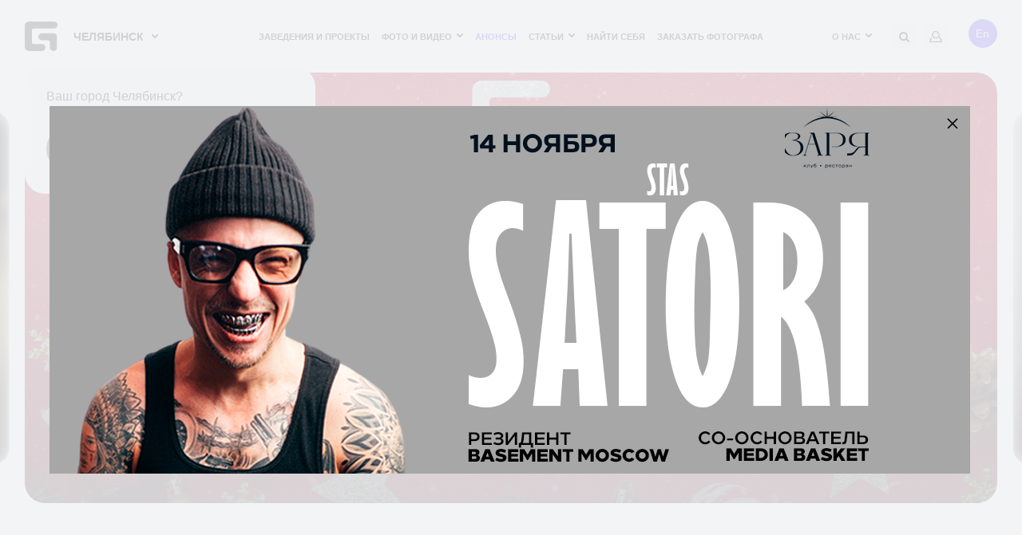

--- FILE ---
content_type: text/html; charset=UTF-8
request_url: https://geometria.ru/chel/event/?filter_events-location%5B%5D=29698&filter_events-submit=1
body_size: 26252
content:
<!DOCTYPE html>
<html lang="ru">
<head>
    <title>GEOMETRIA: События города Челябинск</title>
    <meta name="yandex-verification" content="38aea24212fe702a" /><meta name="yandex-verification" content="2dd69f566a29ea88" />    <meta name="yandex-verification" content="196932f575864279" />
    <meta name="google-site-verification" content="zVIqxSSvxvz69ZR7J89-CtwtzM9B2oTGAVntTYHd9yk" />
    <meta name="verify-admitad" content="6ac2974972"/>
    <meta http-equiv="X-UA-Compatible" content="IE=edge">
    <meta name="viewport" content="width=device-width, user-scalable=no, initial-scale=1, viewport-fit=cover">
    <link rel="apple-touch-icon" sizes="180x180" href="/local/templates/main-v2022/img/favicon/apple-touch-icon.png">
    <link rel="icon" type="image/png" sizes="32x32" href="/local/templates/main-v2022/img/favicon/favicon-32x32.png">
    <link rel="icon" type="image/png" sizes="16x16" href="/local/templates/main-v2022/img/favicon/favicon-16x16.png">
    <!--link rel="manifest" href="https://geometria.ru/local/templates/main-v2022/img/favicon/manifest.json"-->
    <link rel="mask-icon" href="/local/templates/main-v2022/img/favicon/safari-pinned-tab.svg" color="#4c5153">
    <meta name="msapplication-TileColor" content="#000000">
    <meta name="theme-color" content="#ffffff">

    <meta name="apple-itunes-app" content="app-id=691868069">
    <meta name="google-play-app" content="app-id=ru.geometria.geometria">
    
        

    
    <meta http-equiv="Content-Type" content="text/html; charset=UTF-8" />
<meta name="robots" content="index, follow" />
<meta name="keywords" content="события" />
<meta name="description" content="GEOMETRIA: События города Челябинск" />
<script data-skip-moving="true">(function(w, d, n) {var cl = "bx-core";var ht = d.documentElement;var htc = ht ? ht.className : undefined;if (htc === undefined || htc.indexOf(cl) !== -1){return;}var ua = n.userAgent;if (/(iPad;)|(iPhone;)/i.test(ua)){cl += " bx-ios";}else if (/Windows/i.test(ua)){cl += ' bx-win';}else if (/Macintosh/i.test(ua)){cl += " bx-mac";}else if (/Linux/i.test(ua) && !/Android/i.test(ua)){cl += " bx-linux";}else if (/Android/i.test(ua)){cl += " bx-android";}cl += (/(ipad|iphone|android|mobile|touch)/i.test(ua) ? " bx-touch" : " bx-no-touch");cl += w.devicePixelRatio && w.devicePixelRatio >= 2? " bx-retina": " bx-no-retina";if (/AppleWebKit/.test(ua)){cl += " bx-chrome";}else if (/Opera/.test(ua)){cl += " bx-opera";}else if (/Firefox/.test(ua)){cl += " bx-firefox";}ht.className = htc ? htc + " " + cl : cl;})(window, document, navigator);</script>


<link href="/local/templates/main-v2022/css/fonts.css?16927086321447" type="text/css"  data-template-style="true"  rel="stylesheet" />
<link href="/local/templates/main-v2022/css/main.css?1758804297566739" type="text/css"  data-template-style="true"  rel="stylesheet" />
<link href="/local/templates/main-v2022/css/new-styles.css?1729574520105928" type="text/css"  data-template-style="true"  rel="stylesheet" />
<link href="/local/templates/main-v2022/css/p-style.css?168421769617347" type="text/css"  data-template-style="true"  rel="stylesheet" />
<link href="/local/templates/main-v2022/css/dev.css?16595908322279" type="text/css"  data-template-style="true"  rel="stylesheet" />
<link href="/local/templates/.default/dist/css/app.css?1760336223368" type="text/css"  data-template-style="true"  rel="stylesheet" />
<link href="/local/templates/.default/components/bitrix/search.suggest.input/header-mobile/style.css?1575099155501" type="text/css"  data-template-style="true"  rel="stylesheet" />
<link href="/local/templates/main-v2022/template_styles.css?168716473239" type="text/css"  data-template-style="true"  rel="stylesheet" />







<link rel="canonical" href="https://geometria.ru/chel/event/" />



        <script src="https://vk.com/js/api/openapi.js?169" data-skip-moving="true" async></script>
<!--<script data-skip-moving="true">
    window.vkAsyncInit = function(){
        VK.Retargeting.Init('VK-RTRG-393640-3XN3f');
        VK.Retargeting.Hit();
    }
</script>-->
                
    <noscript><img src="https://vk.com/rtrg?p=VK-RTRG-393640-3XN3f" style="position:fixed; left:-999px;" alt=""/></noscript>
</head>

<body class="inner  loading dir-event  ">
<div class="video-loader">
    <video class="video-loader__desc" poster="/local/templates/main-v2022/img/geo-loader.jpg" src="/local/templates/main-v2022/img/geo-loader.mp4" muted="" autoplay="autoplay" loop="loop" playsinline="playsinline"></video>
</div>
<div class="adblock-message__cont">
    <div class="wrapper">
        <div class="adblock-message">
            <div class="adblock-message__text">У вас включен блокировщик рекламы, сайт может работать некорректно.</div>
            <button class="adblock-message__btn">OK</button>
        </div>
    </div>
</div>
<div class="mobile-app">
    <div class="mobile-app__close"></div>
    <figure class="mobile-app__icon">
        <img src="/local/templates/main-v2022/img/app-icon.png" width="50" height="50"/>
    </figure>
    <div class="mobile-app__info">
        <div class="ma-info">
            <div class="ma-info__title">GEO.PRO</div>
            <div class="ma-info__developer">Geometria Lab</div>
        </div>
    </div>
    <a target="_blank" href="https://play.google.com/store/apps/details?id=ru.geometria.geometria"
       class="mobile-app__link">Загрузить</a>
</div>
<header class="head">
    <div class="wrapper">
        <div class="head__wrap">
            <div class="head__logo">
                <a href="/" class="logo">
                    <svg width="41" height="37" viewBox="0 0 41 37" fill="none" xmlns="http://www.w3.org/2000/svg">
                        <path fill-rule="evenodd" clip-rule="evenodd" d="M21.3902 28.1879H11.1414C9.91617 28.1879 8.92363 27.2128 8.91477 26.0023L8.91239 26.0001V11.0163H8.91347C8.91347 11.014 8.91239 11.0122 8.91239 11.0117C8.91239 9.79494 9.91017 8.80859 11.1414 8.80859H36.5432C39.0053 8.80859 41 6.83773 41 4.40429C41 1.97255 39.0053 0 36.5432 0H5.34745C2.39439 0 0 2.34328 0 5.23528C0 5.25094 0.00238612 5.26717 0.00238612 5.28298L0 5.28467V31.7141C0 34.6329 2.39439 37 5.34745 37H21.3902C23.8534 37 25.847 35.0273 25.847 32.5941C25.847 30.1626 23.8534 28.1879 21.3902 28.1879Z" fill="currentColor"></path>
                        <path fill-rule="evenodd" clip-rule="evenodd" d="M35.9286 14.6724H21.7839C19.3417 14.6724 16.9207 16.6705 16.9207 19.138C16.9207 21.6039 19.3417 23.6018 21.7839 23.6018H29.2984C30.5209 23.6018 31.509 24.6014 31.509 25.8353C31.5091 25.8377 31.5068 25.84 31.5068 25.8412L31.5091 25.8411V32.5333C31.5091 35.0001 33.4887 37 35.9286 37C38.3707 37 40.3492 35.0001 40.3492 32.5333V19.138C40.3492 16.6705 38.3707 14.6724 35.9286 14.6724Z" fill="currentColor"></path>
                    </svg>
                </a>
                <div class="head__logo-city">
                                        <city-select :new-city-link-fancy-box="true" :new-city-link="'#form-open-new-city'"
                                 :cur-city-id="1"
                                 :cities-list='[{"id":52407,"href":"https:\/\/geometria.ru\/chel\/event\/?CITY_ID=52407&filter_events-location%5B0%5D=29698&filter_events-submit=1","name":"\u0410\u043b\u0443\u0448\u0442\u0430","marked":false,"is_rf":true,"is_hidden":false},{"id":44744,"href":"https:\/\/geometria.pro\/chel\/event\/?CITY_ID=44744&filter_events-location%5B0%5D=29698&filter_events-submit=1","name":"\u0410\u043c\u0441\u0442\u0435\u0440\u0434\u0430\u043c","marked":false,"is_rf":false,"is_hidden":false},{"id":3575,"href":"https:\/\/geometria.ru\/chel\/event\/?CITY_ID=3575&filter_events-location%5B0%5D=29698&filter_events-submit=1","name":"\u0410\u043d\u0430\u043f\u0430","marked":false,"is_rf":true,"is_hidden":false},{"id":51991,"href":"https:\/\/geometria.pro\/chel\/event\/?CITY_ID=51991&filter_events-location%5B0%5D=29698&filter_events-submit=1","name":"\u0410\u043d\u0442\u0430\u043b\u0438\u044f","marked":false,"is_rf":false,"is_hidden":false},{"id":20862,"href":"https:\/\/geometria.ru\/chel\/event\/?CITY_ID=20862&filter_events-location%5B0%5D=29698&filter_events-submit=1","name":"\u0410\u0441\u0442\u0440\u0430\u0445\u0430\u043d\u044c","marked":false,"is_rf":true,"is_hidden":false},{"id":27334,"href":"https:\/\/geometria.pro\/chel\/event\/?CITY_ID=27334&filter_events-location%5B0%5D=29698&filter_events-submit=1","name":"\u0410\u0442\u044b\u0440\u0430\u0443","marked":false,"is_rf":false,"is_hidden":false},{"id":29422,"href":"https:\/\/geometria.ru\/chel\/event\/?CITY_ID=29422&filter_events-location%5B0%5D=29698&filter_events-submit=1","name":"\u0411\u0430\u043b\u0430\u043a\u043e\u0432\u043e","marked":false,"is_rf":true,"is_hidden":false},{"id":53704,"href":"https:\/\/geometria.pro\/chel\/event\/?CITY_ID=53704&filter_events-location%5B0%5D=29698&filter_events-submit=1","name":"\u0411\u0430\u043b\u0438","marked":false,"is_rf":false,"is_hidden":false},{"id":53622,"href":"https:\/\/geometria.pro\/chel\/event\/?CITY_ID=53622&filter_events-location%5B0%5D=29698&filter_events-submit=1","name":"\u0411\u0430\u043d\u0433\u043a\u043e\u043a","marked":false,"is_rf":false,"is_hidden":false},{"id":3707,"href":"https:\/\/geometria.ru\/chel\/event\/?CITY_ID=3707&filter_events-location%5B0%5D=29698&filter_events-submit=1","name":"\u0411\u0430\u0440\u043d\u0430\u0443\u043b","marked":false,"is_rf":true,"is_hidden":false},{"id":45148,"href":"https:\/\/geometria.pro\/chel\/event\/?CITY_ID=45148&filter_events-location%5B0%5D=29698&filter_events-submit=1","name":"\u0411\u0430\u0440\u0441\u0435\u043b\u043e\u043d\u0430","marked":false,"is_rf":false,"is_hidden":false},{"id":20867,"href":"https:\/\/geometria.ru\/chel\/event\/?CITY_ID=20867&filter_events-location%5B0%5D=29698&filter_events-submit=1","name":"\u0411\u0435\u043b\u0433\u043e\u0440\u043e\u0434","marked":false,"is_rf":true,"is_hidden":false},{"id":797184,"href":"https:\/\/geometria.pro\/chel\/event\/?CITY_ID=797184&filter_events-location%5B0%5D=29698&filter_events-submit=1","name":"\u0411\u0435\u043b\u0433\u0440\u0430\u0434","marked":false,"is_rf":false,"is_hidden":false},{"id":44552,"href":"https:\/\/geometria.pro\/chel\/event\/?CITY_ID=44552&filter_events-location%5B0%5D=29698&filter_events-submit=1","name":"\u0411\u0435\u0440\u043b\u0438\u043d","marked":false,"is_rf":false,"is_hidden":false},{"id":20912,"href":"https:\/\/geometria.ru\/chel\/event\/?CITY_ID=20912&filter_events-location%5B0%5D=29698&filter_events-submit=1","name":"\u0411\u0440\u044f\u043d\u0441\u043a","marked":false,"is_rf":true,"is_hidden":false},{"id":10388,"href":"https:\/\/geometria.ru\/chel\/event\/?CITY_ID=10388&filter_events-location%5B0%5D=29698&filter_events-submit=1","name":"\u0412\u043b\u0430\u0434\u0438\u0432\u043e\u0441\u0442\u043e\u043a","marked":false,"is_rf":true,"is_hidden":false},{"id":20914,"href":"https:\/\/geometria.ru\/chel\/event\/?CITY_ID=20914&filter_events-location%5B0%5D=29698&filter_events-submit=1","name":"\u0412\u043b\u0430\u0434\u0438\u043c\u0438\u0440","marked":false,"is_rf":true,"is_hidden":false},{"id":3629,"href":"https:\/\/geometria.ru\/chel\/event\/?CITY_ID=3629&filter_events-location%5B0%5D=29698&filter_events-submit=1","name":"\u0412\u043e\u043b\u0433\u043e\u0433\u0440\u0430\u0434","marked":false,"is_rf":true,"is_hidden":false},{"id":8989,"href":"https:\/\/geometria.ru\/chel\/event\/?CITY_ID=8989&filter_events-location%5B0%5D=29698&filter_events-submit=1","name":"\u0412\u043e\u0440\u043e\u043d\u0435\u0436","marked":false,"is_rf":true,"is_hidden":false},{"id":3576,"href":"https:\/\/geometria.ru\/chel\/event\/?CITY_ID=3576&filter_events-location%5B0%5D=29698&filter_events-submit=1","name":"\u0413\u0435\u043b\u0435\u043d\u0434\u0436\u0438\u043a","marked":false,"is_rf":true,"is_hidden":false},{"id":26077,"href":"https:\/\/geometria.pro\/chel\/event\/?CITY_ID=26077&filter_events-location%5B0%5D=29698&filter_events-submit=1","name":"\u0413\u043e\u0430","marked":false,"is_rf":false,"is_hidden":false},{"id":47415,"href":"https:\/\/geometria.ru\/chel\/event\/?CITY_ID=47415&filter_events-location%5B0%5D=29698&filter_events-submit=1","name":"\u0414\u043c\u0438\u0442\u0440\u043e\u0432","marked":false,"is_rf":true,"is_hidden":false},{"id":3386,"href":"https:\/\/geometria.ru\/chel\/event\/?CITY_ID=3386&filter_events-location%5B0%5D=29698&filter_events-submit=1","name":"\u0414\u043e\u043d\u0435\u0446\u043a","marked":false,"is_rf":true,"is_hidden":false},{"id":16416,"href":"https:\/\/geometria.pro\/chel\/event\/?CITY_ID=16416&filter_events-location%5B0%5D=29698&filter_events-submit=1","name":"\u0414\u0443\u0431\u0430\u0439","marked":false,"is_rf":false,"is_hidden":false},{"id":4084,"href":"https:\/\/geometria.ru\/chel\/event\/?CITY_ID=4084&filter_events-location%5B0%5D=29698&filter_events-submit=1","name":"\u0415\u0432\u043f\u0430\u0442\u043e\u0440\u0438\u044f","marked":false,"is_rf":true,"is_hidden":false},{"id":2,"href":"https:\/\/geometria.ru\/chel\/event\/?CITY_ID=2&filter_events-location%5B0%5D=29698&filter_events-submit=1","name":"\u0415\u043a\u0430\u0442\u0435\u0440\u0438\u043d\u0431\u0443\u0440\u0433","marked":false,"is_rf":true,"is_hidden":false},{"id":24080,"href":"https:\/\/geometria.ru\/chel\/event\/?CITY_ID=24080&filter_events-location%5B0%5D=29698&filter_events-submit=1","name":"\u0418\u0432\u0430\u043d\u043e\u0432\u043e","marked":false,"is_rf":true,"is_hidden":false},{"id":20898,"href":"https:\/\/geometria.ru\/chel\/event\/?CITY_ID=20898&filter_events-location%5B0%5D=29698&filter_events-submit=1","name":"\u0418\u0436\u0435\u0432\u0441\u043a","marked":false,"is_rf":true,"is_hidden":false},{"id":1024,"href":"https:\/\/geometria.ru\/chel\/event\/?CITY_ID=1024&filter_events-location%5B0%5D=29698&filter_events-submit=1","name":"\u0418\u0440\u043a\u0443\u0442\u0441\u043a","marked":false,"is_rf":true,"is_hidden":false},{"id":18983,"href":"https:\/\/geometria.ru\/chel\/event\/?CITY_ID=18983&filter_events-location%5B0%5D=29698&filter_events-submit=1","name":"\u041a\u0430\u0437\u0430\u043d\u044c","marked":false,"is_rf":true,"is_hidden":false},{"id":4801,"href":"https:\/\/geometria.ru\/chel\/event\/?CITY_ID=4801&filter_events-location%5B0%5D=29698&filter_events-submit=1","name":"\u041a\u0430\u043b\u0438\u043d\u0438\u043d\u0433\u0440\u0430\u0434","marked":false,"is_rf":true,"is_hidden":false},{"id":46977,"href":"https:\/\/geometria.ru\/chel\/event\/?CITY_ID=46977&filter_events-location%5B0%5D=29698&filter_events-submit=1","name":"\u041a\u0430\u043b\u0443\u0433\u0430","marked":false,"is_rf":true,"is_hidden":false},{"id":16487,"href":"https:\/\/geometria.ru\/chel\/event\/?CITY_ID=16487&filter_events-location%5B0%5D=29698&filter_events-submit=1","name":"\u041a\u0435\u043c\u0435\u0440\u043e\u0432\u043e","marked":false,"is_rf":true,"is_hidden":false},{"id":30724,"href":"https:\/\/geometria.ru\/chel\/event\/?CITY_ID=30724&filter_events-location%5B0%5D=29698&filter_events-submit=1","name":"\u041a\u0435\u0440\u0447\u044c","marked":false,"is_rf":true,"is_hidden":false},{"id":504,"href":"https:\/\/geometria.ru\/chel\/event\/?CITY_ID=504&filter_events-location%5B0%5D=29698&filter_events-submit=1","name":"\u041a\u0438\u0440\u043e\u0432","marked":false,"is_rf":true,"is_hidden":false},{"id":3578,"href":"https:\/\/geometria.ru\/chel\/event\/?CITY_ID=3578&filter_events-location%5B0%5D=29698&filter_events-submit=1","name":"\u041a\u041c\u0412","marked":false,"is_rf":true,"is_hidden":false},{"id":24081,"href":"https:\/\/geometria.ru\/chel\/event\/?CITY_ID=24081&filter_events-location%5B0%5D=29698&filter_events-submit=1","name":"\u041a\u043e\u0441\u0442\u0440\u043e\u043c\u0430","marked":false,"is_rf":true,"is_hidden":false},{"id":501,"href":"https:\/\/geometria.ru\/chel\/event\/?CITY_ID=501&filter_events-location%5B0%5D=29698&filter_events-submit=1","name":"\u041a\u0440\u0430\u0441\u043d\u043e\u0434\u0430\u0440","marked":false,"is_rf":true,"is_hidden":false},{"id":20897,"href":"https:\/\/geometria.ru\/chel\/event\/?CITY_ID=20897&filter_events-location%5B0%5D=29698&filter_events-submit=1","name":"\u041a\u0440\u0430\u0441\u043d\u043e\u044f\u0440\u0441\u043a","marked":false,"is_rf":true,"is_hidden":false},{"id":20872,"href":"https:\/\/geometria.ru\/chel\/event\/?CITY_ID=20872&filter_events-location%5B0%5D=29698&filter_events-submit=1","name":"\u041a\u0443\u0440\u0441\u043a","marked":false,"is_rf":true,"is_hidden":false},{"id":20905,"href":"https:\/\/geometria.ru\/chel\/event\/?CITY_ID=20905&filter_events-location%5B0%5D=29698&filter_events-submit=1","name":"\u041b\u0438\u043f\u0435\u0446\u043a&ensp;","marked":false,"is_rf":true,"is_hidden":false},{"id":46329,"href":"https:\/\/geometria.pro\/chel\/event\/?CITY_ID=46329&filter_events-location%5B0%5D=29698&filter_events-submit=1","name":"\u041b\u0438\u0441\u0441\u0430\u0431\u043e\u043d","marked":false,"is_rf":false,"is_hidden":false},{"id":33351,"href":"https:\/\/geometria.pro\/chel\/event\/?CITY_ID=33351&filter_events-location%5B0%5D=29698&filter_events-submit=1","name":"\u041b\u043e\u043d\u0434\u043e\u043d","marked":false,"is_rf":false,"is_hidden":false},{"id":53489,"href":"https:\/\/geometria.pro\/chel\/event\/?CITY_ID=53489&filter_events-location%5B0%5D=29698&filter_events-submit=1","name":"\u041b\u043e\u0441-\u0410\u043d\u0434\u0436\u0435\u043b\u0435\u0441","marked":false,"is_rf":false,"is_hidden":false},{"id":20860,"href":"https:\/\/geometria.ru\/chel\/event\/?CITY_ID=20860&filter_events-location%5B0%5D=29698&filter_events-submit=1","name":"\u041b\u0443\u0433\u0430\u043d\u0441\u043a","marked":false,"is_rf":true,"is_hidden":false},{"id":2277,"href":"https:\/\/geometria.ru\/chel\/event\/?CITY_ID=2277&filter_events-location%5B0%5D=29698&filter_events-submit=1","name":"\u041c\u0430\u0433\u043d\u0438\u0442\u043e\u0433\u043e\u0440\u0441\u043a","marked":false,"is_rf":true,"is_hidden":false},{"id":29017,"href":"https:\/\/geometria.pro\/chel\/event\/?CITY_ID=29017&filter_events-location%5B0%5D=29698&filter_events-submit=1","name":"\u041c\u0430\u0439\u0430\u043c\u0438","marked":false,"is_rf":false,"is_hidden":false},{"id":20900,"href":"https:\/\/geometria.ru\/chel\/event\/?CITY_ID=20900&filter_events-location%5B0%5D=29698&filter_events-submit=1","name":"\u041c\u0430\u0445\u0430\u0447\u043a\u0430\u043b\u0430","marked":false,"is_rf":true,"is_hidden":false},{"id":26492,"href":"https:\/\/geometria.pro\/chel\/event\/?CITY_ID=26492&filter_events-location%5B0%5D=29698&filter_events-submit=1","name":"\u041c\u0438\u043d\u0441\u043a","marked":false,"is_rf":false,"is_hidden":false},{"id":499,"href":"https:\/\/geometria.ru\/chel\/event\/?CITY_ID=499&filter_events-location%5B0%5D=29698&filter_events-submit=1","name":"\u041c\u043e\u0441\u043a\u0432\u0430","marked":false,"is_rf":true,"is_hidden":false},{"id":3314,"href":"https:\/\/geometria.ru\/chel\/event\/?CITY_ID=3314&filter_events-location%5B0%5D=29698&filter_events-submit=1","name":"\u041c\u0443\u0440\u043c\u0430\u043d\u0441\u043a","marked":false,"is_rf":true,"is_hidden":false},{"id":20904,"href":"https:\/\/geometria.ru\/chel\/event\/?CITY_ID=20904&filter_events-location%5B0%5D=29698&filter_events-submit=1","name":"\u041d\u0430\u0431\u0435\u0440\u0435\u0436\u043d\u044b\u0435&ensp;\u0427\u0435\u043b\u043d\u044b","marked":false,"is_rf":true,"is_hidden":false},{"id":17147,"href":"https:\/\/geometria.ru\/chel\/event\/?CITY_ID=17147&filter_events-location%5B0%5D=29698&filter_events-submit=1","name":"\u041d\u0435\u0444\u0442\u0435\u044e\u0433\u0430\u043d\u0441\u043a","marked":false,"is_rf":true,"is_hidden":false},{"id":502,"href":"https:\/\/geometria.ru\/chel\/event\/?CITY_ID=502&filter_events-location%5B0%5D=29698&filter_events-submit=1","name":"\u041d\u0438\u0436\u043d\u0438\u0439&ensp;\u041d\u043e\u0432\u0433\u043e\u0440\u043e\u0434","marked":false,"is_rf":true,"is_hidden":false},{"id":508,"href":"https:\/\/geometria.ru\/chel\/event\/?CITY_ID=508&filter_events-location%5B0%5D=29698&filter_events-submit=1","name":"\u041d\u0438\u0436\u043d\u0438\u0439&ensp;\u0422\u0430\u0433\u0438\u043b","marked":false,"is_rf":true,"is_hidden":false},{"id":20869,"href":"https:\/\/geometria.ru\/chel\/event\/?CITY_ID=20869&filter_events-location%5B0%5D=29698&filter_events-submit=1","name":"\u041d\u043e\u0432\u043e\u043a\u0443\u0437\u043d\u0435\u0446\u043a","marked":false,"is_rf":true,"is_hidden":false},{"id":3577,"href":"https:\/\/geometria.ru\/chel\/event\/?CITY_ID=3577&filter_events-location%5B0%5D=29698&filter_events-submit=1","name":"\u041d\u043e\u0432\u043e\u0440\u043e\u0441\u0441\u0438\u0439\u0441\u043a","marked":false,"is_rf":true,"is_hidden":false},{"id":16488,"href":"https:\/\/geometria.ru\/chel\/event\/?CITY_ID=16488&filter_events-location%5B0%5D=29698&filter_events-submit=1","name":"\u041d\u043e\u0432\u043e\u0441\u0438\u0431\u0438\u0440\u0441\u043a","marked":false,"is_rf":true,"is_hidden":false},{"id":29020,"href":"https:\/\/geometria.pro\/chel\/event\/?CITY_ID=29020&filter_events-location%5B0%5D=29698&filter_events-submit=1","name":"\u041d\u044c\u044e-\u0419\u043e\u0440\u043a&ensp;","marked":false,"is_rf":false,"is_hidden":false},{"id":20865,"href":"https:\/\/geometria.ru\/chel\/event\/?CITY_ID=20865&filter_events-location%5B0%5D=29698&filter_events-submit=1","name":"\u041e\u043c\u0441\u043a","marked":false,"is_rf":true,"is_hidden":false},{"id":505,"href":"https:\/\/geometria.ru\/chel\/event\/?CITY_ID=505&filter_events-location%5B0%5D=29698&filter_events-submit=1","name":"\u041e\u0440\u0435\u043d\u0431\u0443\u0440\u0433","marked":false,"is_rf":true,"is_hidden":false},{"id":20871,"href":"https:\/\/geometria.ru\/chel\/event\/?CITY_ID=20871&filter_events-location%5B0%5D=29698&filter_events-submit=1","name":"\u041f\u0435\u043d\u0437\u0430","marked":false,"is_rf":true,"is_hidden":false},{"id":20861,"href":"https:\/\/geometria.ru\/chel\/event\/?CITY_ID=20861&filter_events-location%5B0%5D=29698&filter_events-submit=1","name":"\u041f\u0435\u0440\u043c\u044c","marked":false,"is_rf":true,"is_hidden":false},{"id":3243,"href":"https:\/\/geometria.pro\/chel\/event\/?CITY_ID=3243&filter_events-location%5B0%5D=29698&filter_events-submit=1","name":"\u041f\u0440\u0430\u0433\u0430","marked":false,"is_rf":false,"is_hidden":false},{"id":1025,"href":"https:\/\/geometria.ru\/chel\/event\/?CITY_ID=1025&filter_events-location%5B0%5D=29698&filter_events-submit=1","name":"\u0420\u0435\u0433\u0438\u043e\u043d&ensp;\u042e\u0433\u0440\u0430","marked":false,"is_rf":true,"is_hidden":false},{"id":3405,"href":"https:\/\/geometria.ru\/chel\/event\/?CITY_ID=3405&filter_events-location%5B0%5D=29698&filter_events-submit=1","name":"\u0420\u043e\u0441\u0442\u043e\u0432-\u043d\u0430-\u0414\u043e\u043d\u0443","marked":false,"is_rf":true,"is_hidden":false},{"id":24079,"href":"https:\/\/geometria.ru\/chel\/event\/?CITY_ID=24079&filter_events-location%5B0%5D=29698&filter_events-submit=1","name":"\u0420\u044b\u0431\u0438\u043d\u0441\u043a","marked":false,"is_rf":true,"is_hidden":false},{"id":20902,"href":"https:\/\/geometria.ru\/chel\/event\/?CITY_ID=20902&filter_events-location%5B0%5D=29698&filter_events-submit=1","name":"\u0420\u044f\u0437\u0430\u043d\u044c","marked":false,"is_rf":true,"is_hidden":false},{"id":20896,"href":"https:\/\/geometria.ru\/chel\/event\/?CITY_ID=20896&filter_events-location%5B0%5D=29698&filter_events-submit=1","name":"\u0421\u0430\u043c\u0430\u0440\u0430","marked":false,"is_rf":true,"is_hidden":false},{"id":44181,"href":"https:\/\/geometria.pro\/chel\/event\/?CITY_ID=44181&filter_events-location%5B0%5D=29698&filter_events-submit=1","name":"\u0421\u0430\u043d-\u041f\u0430\u0443\u043b\u0443","marked":false,"is_rf":false,"is_hidden":false},{"id":506,"href":"https:\/\/geometria.ru\/chel\/event\/?CITY_ID=506&filter_events-location%5B0%5D=29698&filter_events-submit=1","name":"\u0421\u0430\u043d\u043a\u0442-\u041f\u0435\u0442\u0435\u0440\u0431\u0443\u0440\u0433","marked":false,"is_rf":true,"is_hidden":false},{"id":1026,"href":"https:\/\/geometria.ru\/chel\/event\/?CITY_ID=1026&filter_events-location%5B0%5D=29698&filter_events-submit=1","name":"\u0421\u0430\u0440\u0430\u0442\u043e\u0432","marked":false,"is_rf":true,"is_hidden":false},{"id":4083,"href":"https:\/\/geometria.ru\/chel\/event\/?CITY_ID=4083&filter_events-location%5B0%5D=29698&filter_events-submit=1","name":"\u0421\u0435\u0432\u0430\u0441\u0442\u043e\u043f\u043e\u043b\u044c","marked":false,"is_rf":true,"is_hidden":false},{"id":24116,"href":"https:\/\/geometria.ru\/chel\/event\/?CITY_ID=24116&filter_events-location%5B0%5D=29698&filter_events-submit=1","name":"\u0421\u0438\u043c\u0444\u0435\u0440\u043e\u043f\u043e\u043b\u044c","marked":false,"is_rf":true,"is_hidden":false},{"id":500,"href":"https:\/\/geometria.ru\/chel\/event\/?CITY_ID=500&filter_events-location%5B0%5D=29698&filter_events-submit=1","name":"\u0421\u043e\u0447\u0438","marked":false,"is_rf":true,"is_hidden":false},{"id":503,"href":"https:\/\/geometria.ru\/chel\/event\/?CITY_ID=503&filter_events-location%5B0%5D=29698&filter_events-submit=1","name":"\u0421\u0442\u0430\u0432\u0440\u043e\u043f\u043e\u043b\u044c","marked":false,"is_rf":true,"is_hidden":false},{"id":17146,"href":"https:\/\/geometria.ru\/chel\/event\/?CITY_ID=17146&filter_events-location%5B0%5D=29698&filter_events-submit=1","name":"\u0421\u0443\u0440\u0433\u0443\u0442","marked":false,"is_rf":true,"is_hidden":false},{"id":19784,"href":"https:\/\/geometria.ru\/chel\/event\/?CITY_ID=19784&filter_events-location%5B0%5D=29698&filter_events-submit=1","name":"\u0422\u0430\u0433\u0430\u043d\u0440\u043e\u0433","marked":false,"is_rf":true,"is_hidden":false},{"id":27356,"href":"https:\/\/geometria.pro\/chel\/event\/?CITY_ID=27356&filter_events-location%5B0%5D=29698&filter_events-submit=1","name":"\u0422\u0430\u0448\u043a\u0435\u043d\u0442","marked":false,"is_rf":false,"is_hidden":false},{"id":20910,"href":"https:\/\/geometria.ru\/chel\/event\/?CITY_ID=20910&filter_events-location%5B0%5D=29698&filter_events-submit=1","name":"\u0422\u0432\u0435\u0440\u044c","marked":false,"is_rf":true,"is_hidden":false},{"id":44921,"href":"https:\/\/geometria.pro\/chel\/event\/?CITY_ID=44921&filter_events-location%5B0%5D=29698&filter_events-submit=1","name":"\u0422\u0435\u043b\u044c-\u0410\u0432\u0438\u0432","marked":false,"is_rf":false,"is_hidden":false},{"id":17810,"href":"https:\/\/geometria.ru\/chel\/event\/?CITY_ID=17810&filter_events-location%5B0%5D=29698&filter_events-submit=1","name":"\u0422\u043e\u043b\u044c\u044f\u0442\u0442\u0438","marked":false,"is_rf":true,"is_hidden":false},{"id":20901,"href":"https:\/\/geometria.ru\/chel\/event\/?CITY_ID=20901&filter_events-location%5B0%5D=29698&filter_events-submit=1","name":"\u0422\u043e\u043c\u0441\u043a","marked":false,"is_rf":true,"is_hidden":false},{"id":20908,"href":"https:\/\/geometria.ru\/chel\/event\/?CITY_ID=20908&filter_events-location%5B0%5D=29698&filter_events-submit=1","name":"\u0422\u0443\u043b\u0430","marked":false,"is_rf":true,"is_hidden":false},{"id":507,"href":"https:\/\/geometria.ru\/chel\/event\/?CITY_ID=507&filter_events-location%5B0%5D=29698&filter_events-submit=1","name":"\u0422\u044e\u043c\u0435\u043d\u044c","marked":false,"is_rf":true,"is_hidden":false},{"id":20909,"href":"https:\/\/geometria.ru\/chel\/event\/?CITY_ID=20909&filter_events-location%5B0%5D=29698&filter_events-submit=1","name":"\u0423\u043b\u0430\u043d-\u0423\u0434\u044d","marked":false,"is_rf":true,"is_hidden":false},{"id":509,"href":"https:\/\/geometria.ru\/chel\/event\/?CITY_ID=509&filter_events-location%5B0%5D=29698&filter_events-submit=1","name":"\u0423\u0444\u0430","marked":false,"is_rf":true,"is_hidden":false},{"id":23230,"href":"https:\/\/geometria.ru\/chel\/event\/?CITY_ID=23230&filter_events-location%5B0%5D=29698&filter_events-submit=1","name":"\u0424\u0435\u043e\u0434\u043e\u0441\u0438\u044f","marked":false,"is_rf":true,"is_hidden":false},{"id":44533,"href":"https:\/\/geometria.pro\/chel\/event\/?CITY_ID=44533&filter_events-location%5B0%5D=29698&filter_events-submit=1","name":"\u0425\u0430\u043d\u043e\u0439","marked":false,"is_rf":false,"is_hidden":false},{"id":3894,"href":"https:\/\/geometria.ru\/chel\/event\/?CITY_ID=3894&filter_events-location%5B0%5D=29698&filter_events-submit=1","name":"\u0427\u0435\u0431\u043e\u043a\u0441\u0430\u0440\u044b","marked":false,"is_rf":true,"is_hidden":false},{"id":1,"href":"https:\/\/geometria.ru\/chel\/event\/?CITY_ID=1&filter_events-location%5B0%5D=29698&filter_events-submit=1","name":"\u0427\u0435\u043b\u044f\u0431\u0438\u043d\u0441\u043a","marked":false,"is_rf":true,"is_hidden":false},{"id":35319,"href":"https:\/\/geometria.ru\/chel\/event\/?CITY_ID=35319&filter_events-location%5B0%5D=29698&filter_events-submit=1","name":"\u0428\u0435\u0440\u0435\u0433\u0435\u0448","marked":false,"is_rf":true,"is_hidden":false},{"id":20873,"href":"https:\/\/geometria.ru\/chel\/event\/?CITY_ID=20873&filter_events-location%5B0%5D=29698&filter_events-submit=1","name":"\u042e\u0436\u043d\u043e-\u0421\u0430\u0445\u0430\u043b\u0438\u043d\u0441\u043a","marked":false,"is_rf":true,"is_hidden":false},{"id":4085,"href":"https:\/\/geometria.ru\/chel\/event\/?CITY_ID=4085&filter_events-location%5B0%5D=29698&filter_events-submit=1","name":"\u042f\u043b\u0442\u0430","marked":false,"is_rf":true,"is_hidden":false},{"id":3313,"href":"https:\/\/geometria.ru\/chel\/event\/?CITY_ID=3313&filter_events-location%5B0%5D=29698&filter_events-submit=1","name":"\u042f\u0440\u043e\u0441\u043b\u0430\u0432\u043b\u044c","marked":false,"is_rf":true,"is_hidden":false}]'
                                 :is-rf='true'
                                 :lang='"ru"'></city-select>
                                    </div>
                                                    <div class="popup-mini">
                        <div class="popup-mini__body">
                            <div class="popup-mini__title">Ваш город Челябинск?
                            </div>
                            <div class="popup-mini__controls">
                                <div class="popup-mini__controls-left">
                                    <a href="javascript:;"
                                       onclick="Cookies.set('CONFIRMATION_CITY', 'Y', {expires: 700, path: '/'}); $('.popup-mini').fadeOut(300);"
                                       class="comment-form__submit">Да, верно</a>
                                </div>
                                <div class="popup-mini__controls-left">
                                    <a href="javascript:;"
                                       class="btn-simple">Выбрать другой</a>
                                </div>
                            </div>
                        </div>
                    </div>
                            </div>
            <div class="head__nav">
                <div class="main-nav">
                    <nav class="main-nav__menu">
    <ul class="main-menu">
                            		    			    				<li><a href="/chel/city/" class="main-menu__link">Заведения и Проекты</a></li>
    		    	                                    		    			<li class="main-menu__item main-menu__item--have-sub">
                    <a href="/reportage/" class="main-menu__link have-sub">Фото и Видео</a>
    				<nav class="submenu__container">
                        <ul class="submenu">
    	                                    		    			    				<li><a href="/reportage/" class="submenu__link">Репортажи</a></li>
    			    		    	                                    		    			    				<li><a href="/tv/" class="submenu__link">GEO TV</a></li>
    			    		    	                                    </ul></nav></li>                    		    			    				<li><a href="/chel/event/" class="main-menu__link active">Анонсы</a></li>
    		    	                                    		    			<li class="main-menu__item main-menu__item--have-sub">
                    <a href="/chel/exclusive/" class="main-menu__link have-sub">Статьи</a>
    				<nav class="submenu__container">
                        <ul class="submenu">
    	                                    		    			    				<li><a href="/chel/news/" class="submenu__link">Новости</a></li>
    			    		    	                                    </ul></nav></li>                    		    			    				<li><a href="/facesearch/" class="main-menu__link">Найти себя</a></li>
    		    	                                    		    			    				<li><a href="/order-photographer/" class="main-menu__link">Заказать фотографа</a></li>
    		    	                            </ul>
</nav>
                    <div class="main-nav__about">
                        <ul class="main-menu">
                            <li>
                                <div class="main-menu__link have-sub">О нас</div>
                                <nav class="submenu__container">
                                    <ul class="submenu">
                                                                            <li><a class="submenu__link" href="/promo/uslugi/">Услуги Челябинск</a></li>
                                                                                <li><a class="submenu__link" href="/worker/">Сотрудники</a></li>
                                        <li><a class="submenu__link" href="/vacancy/">Вакансии</a></li>
                                        <li><a class="submenu__link" href="/franchise/">Франшиза</a></li>
                                    </ul>
                                </nav>
                            </li>
                        </ul>
                    </div>
                    <div class="main-nav__search">
                        <a href="/search/" title="Поиск" class="search-link"></a>
                    </div>
                    <div class="main-nav__lc">
                        <a href="/personal/?backurl=/chel/event/" title="Личный кабинет" class="lc-link">
                                                    </a>
                    </div>
                </div>
            </div>
            <div class="head__photoset"><a href="/order-photographer/" class="photoset-link" target="_blank"
                                           title="Заказать фотографа">
                    <svg width="20" height="15" viewBox="0 0 19 15" fill="none" xmlns="http://www.w3.org/2000/svg">
                        <path d="M3.958 1.5H1.583V0.75H3.958V1.5ZM13.458 8.25C13.458 9.905 12.038 11.25 10.292 11.25C8.545 11.25 7.125 9.905 7.125 8.25C7.125 6.596 8.545 5.25 10.292 5.25C12.038 5.25 13.458 6.596 13.458 8.25ZM12.667 8.25C12.667 7.007 11.604 6 10.292 6C8.979 6 7.917 7.007 7.917 8.25C7.917 9.493 8.979 10.5 10.292 10.5C11.604 10.5 12.667 9.493 12.667 8.25ZM19 2.25V15H0V2.25H4.695C5.225 2.25 5.718 2 6.012 1.582L7.125 0H13.458L14.571 1.582C14.7214 1.79048 14.9195 1.95991 15.1488 2.07613C15.3781 2.19235 15.6319 2.25197 15.889 2.25H19ZM3.958 5.25C3.958 4.836 3.604 4.5 3.167 4.5C2.729 4.5 2.375 4.836 2.375 5.25C2.375 5.664 2.729 6 3.167 6C3.604 6 3.958 5.664 3.958 5.25V5.25ZM15.042 8.25C15.042 5.764 12.915 3.75 10.292 3.75C7.669 3.75 5.542 5.764 5.542 8.25C5.542 10.736 7.669 12.75 10.292 12.75C12.915 12.75 15.042 10.736 15.042 8.25Z"
                              fill="currentColor"/>
                    </svg>

                </a></div>
            <div class="head__soc">
                                <div class="soc">
    <a href="https://vk.com/geometriaru.chel" class="soc__link" id="bx_3218110189_95" target="_blank">
        <img src="/local/templates/main-v2022/img/ico-vk.png" alt="ВКонтакте" srcset="/local/templates/main-v2022/img/ico-vk2x.png 2x"/>
    </a>
        <a href="https://t.me/geokissu" class="soc__link" id="bx_3218110189_723846" target="_blank">
        <img src="/local/templates/main-v2022/img/ico-tel.png" alt="Telegram" srcset="/local/templates/main-v2022/img/ico-tel2x.png 2x"/>
    </a>
    </div>
            </div>
            <div class="head__burger">
                <div class="burger"><span></span></div>
            </div>
            <div class="head__language">
                                    <a href="https://geometria.pro/chel/" class="language-link">En</a>
                            </div>
        </div>
    </div>
    <div class="ads">
        <div class="adv"></div>
        <div class="adv"></div>
        <div class="adv"></div>
    </div>
    </header>


<aside class="mobile-menu">
    <div class="mobile-menu__city">
        <div class="city-select" >
            <select name="city-select" class="city-select-new no-selectize">
                                <option
                                                value="52407">
                    Алушта                </option>
                                <option
                                                value="44744">
                    Амстердам                </option>
                                <option
                                                value="3575">
                    Анапа                </option>
                                <option
                                                value="51991">
                    Анталия                </option>
                                <option
                                                value="20862">
                    Астрахань                </option>
                                <option
                                                value="27334">
                    Атырау                </option>
                                <option
                                                value="29422">
                    Балаково                </option>
                                <option
                                                value="53704">
                    Бали                </option>
                                <option
                                                value="53622">
                    Бангкок                </option>
                                <option
                                                value="3707">
                    Барнаул                </option>
                                <option
                                                value="45148">
                    Барселона                </option>
                                <option
                                                value="20867">
                    Белгород                </option>
                                <option
                                                value="797184">
                    Белград                </option>
                                <option
                                                value="44552">
                    Берлин                </option>
                                <option
                                                value="20912">
                    Брянск                </option>
                                <option
                                                value="10388">
                    Владивосток                </option>
                                <option
                                                value="20914">
                    Владимир                </option>
                                <option
                                                value="3629">
                    Волгоград                </option>
                                <option
                                                value="8989">
                    Воронеж                </option>
                                <option
                                                value="3576">
                    Геленджик                </option>
                                <option
                                                value="26077">
                    Гоа                </option>
                                <option
                                                value="47415">
                    Дмитров                </option>
                                <option
                                                value="3386">
                    Донецк                </option>
                                <option
                                                value="16416">
                    Дубай                </option>
                                <option
                                                value="4084">
                    Евпатория                </option>
                                <option
                                                value="2">
                    Екатеринбург                </option>
                                <option
                                                value="24080">
                    Иваново                </option>
                                <option
                                                value="20898">
                    Ижевск                </option>
                                <option
                                                value="1024">
                    Иркутск                </option>
                                <option
                                                value="18983">
                    Казань                </option>
                                <option
                                                value="4801">
                    Калининград                </option>
                                <option
                                                value="46977">
                    Калуга                </option>
                                <option
                                                value="16487">
                    Кемерово                </option>
                                <option
                                                value="30724">
                    Керчь                </option>
                                <option
                                                value="504">
                    Киров                </option>
                                <option
                                                value="3578">
                    КМВ                </option>
                                <option
                                                value="24081">
                    Кострома                </option>
                                <option
                                                value="501">
                    Краснодар                </option>
                                <option
                                                value="20897">
                    Красноярск                </option>
                                <option
                                                value="20872">
                    Курск                </option>
                                <option
                                                value="20905">
                    Липецк                 </option>
                                <option
                                                value="46329">
                    Лиссабон                </option>
                                <option
                                                value="33351">
                    Лондон                </option>
                                <option
                                                value="53489">
                    Лос-Анджелес                </option>
                                <option
                                                value="20860">
                    Луганск                </option>
                                <option
                                                value="2277">
                    Магнитогорск                </option>
                                <option
                                                value="29017">
                    Майами                </option>
                                <option
                                                value="20900">
                    Махачкала                </option>
                                <option
                                                value="26492">
                    Минск                </option>
                                <option
                                                value="499">
                    Москва                </option>
                                <option
                                                value="3314">
                    Мурманск                </option>
                                <option
                                                value="20904">
                    Набережные Челны                </option>
                                <option
                                                value="17147">
                    Нефтеюганск                </option>
                                <option
                                                value="502">
                    Нижний Новгород                </option>
                                <option
                                                value="508">
                    Нижний Тагил                </option>
                                <option
                                                value="20869">
                    Новокузнецк                </option>
                                <option
                                                value="3577">
                    Новороссийск                </option>
                                <option
                                                value="16488">
                    Новосибирск                </option>
                                <option
                                                value="29020">
                    Нью-Йорк                 </option>
                                <option
                                                value="20865">
                    Омск                </option>
                                <option
                                                value="505">
                    Оренбург                </option>
                                <option
                                                value="20871">
                    Пенза                </option>
                                <option
                                                value="20861">
                    Пермь                </option>
                                <option
                                                value="3243">
                    Прага                </option>
                                <option
                                                value="1025">
                    Регион Югра                </option>
                                <option
                                                value="3405">
                    Ростов-на-Дону                </option>
                                <option
                                                value="24079">
                    Рыбинск                </option>
                                <option
                                                value="20902">
                    Рязань                </option>
                                <option
                                                value="20896">
                    Самара                </option>
                                <option
                                                value="44181">
                    Сан-Паулу                </option>
                                <option
                                                value="506">
                    Санкт-Петербург                </option>
                                <option
                                                value="1026">
                    Саратов                </option>
                                <option
                                                value="4083">
                    Севастополь                </option>
                                <option
                                                value="24116">
                    Симферополь                </option>
                                <option
                                                value="500">
                    Сочи                </option>
                                <option
                                                value="503">
                    Ставрополь                </option>
                                <option
                                                value="17146">
                    Сургут                </option>
                                <option
                                                value="19784">
                    Таганрог                </option>
                                <option
                                                value="27356">
                    Ташкент                </option>
                                <option
                                                value="20910">
                    Тверь                </option>
                                <option
                                                value="44921">
                    Тель-Авив                </option>
                                <option
                                                value="17810">
                    Тольятти                </option>
                                <option
                                                value="20901">
                    Томск                </option>
                                <option
                                                value="20908">
                    Тула                </option>
                                <option
                                                value="507">
                    Тюмень                </option>
                                <option
                                                value="20909">
                    Улан-Удэ                </option>
                                <option
                                                value="509">
                    Уфа                </option>
                                <option
                                                value="23230">
                    Феодосия                </option>
                                <option
                                                value="44533">
                    Ханой                </option>
                                <option
                                                value="3894">
                    Чебоксары                </option>
                                <option
                         selected="selected"                        value="1">
                    Челябинск                </option>
                                <option
                                                value="35319">
                    Шерегеш                </option>
                                <option
                                                value="20873">
                    Южно-Сахалинск                </option>
                                <option
                                                value="4085">
                    Ялта                </option>
                                <option
                                                value="3313">
                    Ярославль                </option>
                            </select>
        </div>
    </div>
    <div class="mobile-menu__search">
        <form action="/search/">
    <div class="mobile-search">
        <input
        	        	size="100"
        	        	name="q"
        	id="qplSKIW"
        	value=""
            placeholder="Поиск" class="search-suggest mobile-search__input"
        	type="text"
        	autocomplete="off"
        />
        <input type="submit" class="mobile-search__submit"/>
    </div>
</form>    </div>
    <ul class="mobile-menu__list">
    							                <li class="mobile-menu__el"><a href="/promo/uslugi/" class="mobile-menu__link">Услуги Челябинск</a></li>
							    							                <li class="mobile-menu__el"><a href="/chel/city/" class="mobile-menu__link">Заведения и Проекты</a></li>
							    							<li class="mobile-menu__el">
				<span class="mobile-menu__sub-title">Фото и Видео</span>
                <nav class="mobile-menu__submenu">
                    <ul class="submenu">
				    											<li class="mobile-menu__el"><a href="/chel/reportage/" class="mobile-menu__link">Репортажи</a></li>
							    											<li class="mobile-menu__el"><a href="/chel/tv/" class="mobile-menu__link">GEO TV</a></li>
							    			</ul></nav></li>							                <li class="mobile-menu__el"><a href="/chel/event/" class="mobile-menu__link">Анонсы</a></li>
							    							<li class="mobile-menu__el">
				<span class="mobile-menu__sub-title">Новости и статьи</span>
                <nav class="mobile-menu__submenu">
                    <ul class="submenu">
				    											<li class="mobile-menu__el"><a href="/chel/news/" class="mobile-menu__link">Новости</a></li>
							    											<li class="mobile-menu__el"><a href="/chel/exclusive/" class="mobile-menu__link">Статьи</a></li>
							    			</ul></nav></li>							                <li class="mobile-menu__el"><a href="/facesearch/" class="mobile-menu__link">Найти себя</a></li>
							    							                <li class="mobile-menu__el"><a href="/order-photographer/" class="mobile-menu__link">Заказать фотографа</a></li>
							    							<li class="mobile-menu__el">
				<span class="mobile-menu__sub-title">О нас</span>
                <nav class="mobile-menu__submenu">
                    <ul class="submenu">
				    											<li class="mobile-menu__el"><a href="/worker/" class="mobile-menu__link">Сотрудники</a></li>
							    											<li class="mobile-menu__el"><a href="/vacancy/" class="mobile-menu__link">Вакансии</a></li>
							    											<li class="mobile-menu__el"><a href="/franchise/" class="mobile-menu__link">Франшиза</a></li>
								</ul></nav></li></ul>
    <div class="mobile-menu__personal">
        <div class="mobile-pers">
            <div class="mobile-pers__login">
                                    <a href="/personal/?backurl=/chel/event/" >Вход</a>
                            </div>
        </div>
    </div>
    <div class="mobile-menu__app">
        <a class="app-link" href="https://redirect.appmetrica.yandex.com/serve/458969968768254322">
            <div class="app-link__img">
                <figure class="app-link__img-android">
                    <img class="dark-theme" src="/local/templates/main-v2022/img/app/android-app-white.png">
                    <img class="white-theme" src="/local/templates/main-v2022/img/app/android-app-black.png">
                </figure>
                <figure class="app-link__img-ios">
                    <img class="dark-theme" src="/local/templates/main-v2022/img/app/ios-app-white.png">
                    <img class="white-theme" src="/local/templates/main-v2022/img/app/ios-app-black.png">
                </figure>
            </div>
        </a>
    </div>
        <div class="mobile-menu__footer">
        <div class="mobile-menu__soc">
                        <div class="f-soc">
	    <a href="https://vk.com/geometriaru.chel" class="f-soc__link" id="bx_651765591_95" target="_blank">
        <img src="/local/templates/main/img/ico-vk.png" alt="ВКонтакте" srcset="/local/templates/main/img/ico-vk2x.png 2x"/>
    </a>
    	    <a href="https://t.me/geokissu" class="f-soc__link" id="bx_651765591_723846" target="_blank">
        <img src="/local/templates/main/img/ico-tel.png" alt="Telegram" srcset="/local/templates/main/img/ico-tel2x.png 2x"/>
    </a>
    </div>
        </div>
    </div>
</aside>
<main id="content">
    <div class="right-block">
        <div class="right-block__draggable"></div>
    </div>
    
<div class="main-slider__cont">
	<div class="wrapper">
		<div class="main-slider">
			<div class="swiper-pagination"></div>
			<div class="swiper-button swiper-button-prev"></div>
			<div class="swiper-button swiper-button-next"></div>
			<div class="swiper-wrapper">
														<div class="swiper-slide main-slider__slide" id="bx_1373509569_802020">
																			<figure id="item-802020" class="main-slider__slide-img text-adv-wrapper">
								<picture class="item--adv">
																			<source data-main="" media="screen and (min-width: 659px)" srcset="https://s3.geometria.ru/prodgeo/iblock/723/72371976339fbcd4ba10b5e352726a18/AFISHA_Satori_1490kh800.jpg" width="100%" height="100%"/>
																				<source media="screen and (max-width: 660px)" srcset="https://s3.geometria.ru/prodgeo/iblock/ad2/ad287fe256446adf7ac4564120040347/AFISHA_Satori_335kh677.jpg" width="100%" height="100%"/>
                                        <img src="[data-uri]" alt="" width="100%" height="100%" />
								</picture>
                                                                							</figure>
														<div id="item-802020">
								<a href="https://vk.com/wall-217465871_2111" class="main-slider__slide-desc item--adv" target="_blank">
																																			</a>
							</div>
					</div>
										<div class="swiper-slide main-slider__slide" id="bx_1373509569_801945">
																			<figure id="item-801945" class="main-slider__slide-img text-adv-wrapper">
								<picture class="item--adv">
																			<source data-main="" media="screen and (min-width: 659px)" srcset="https://s3.geometria.ru/prodgeo/iblock/b02/b0267a1d3fe84a655a918b8da32e39a1/photo_2025_11_10_15_54_22.jpg" width="100%" height="100%"/>
																				<source media="screen and (max-width: 660px)" srcset="https://s3.geometria.ru/prodgeo/iblock/848/8480a2f0a3cb7702d42b3764f8e23768/photo_2025_11_10_15_54_22-_2_.jpg" width="100%" height="100%"/>
                                        <img src="[data-uri]" alt="" width="100%" height="100%" />
								</picture>
                                                                							</figure>
														<div id="item-801945">
								<a href="https://www.sterevan.ru/novogodnie-korporativy.html" class="main-slider__slide-desc item--adv" target="_blank">
																																			</a>
							</div>
					</div>
										<div class="swiper-slide main-slider__slide" id="bx_1373509569_800099">
																			<figure id="item-800099" class="main-slider__slide-img text-adv-wrapper">
								<picture class="item--adv">
																			<source data-main="" media="screen and (min-width: 659px)" srcset="https://s3.geometria.ru/datatransfer/iblock/c81/c819f89e179fcb33fb84ae22bdce5f9e/shapka.jpg" width="100%" height="100%"/>
																				<source media="screen and (max-width: 660px)" srcset="https://s3.geometria.ru/datatransfer/iblock/166/166bfeaecc065ee0a97d0404680844d1/shapka-mobilnyy-ng.jpg" width="100%" height="100%"/>
                                        <img src="[data-uri]" alt="" width="100%" height="100%" />
								</picture>
                                                                							</figure>
														<div id="item-800099">
								<a href="https://t.me/shelekhov96" class="main-slider__slide-desc item--adv" target="_blank">
																																			</a>
							</div>
					</div>
			</div>
		</div>
	</div>
</div>



    
                        <div class="wrapper">
        <div class="main-tabs__cont">
                    </div>
    </div>
    <div class="inner-content">
        <div class="title-block__cont">
            <div class="wrapper">
                <div class="title-block">
                    <div class="title-block__title">
                        <h1>События</h1>
                    </div>
                    <div class="title-block__btn">
                        <button class="filter-toggle"></button>
                    </div>
                </div>
            </div>
        </div>
        <div class="filter__cont">
            <div class="wrapper">
                <div class="imp-filter">
                    <div class="imp-filter__title">Воспользуйтесь фильтрами,  <br/>чтобы найти подходящее событие</div>
                    <form id="filter_events" name="filter_events" method="get" action="#filter_events">
                        <input type="hidden" name="sessid" id="sessid" value="7a0231374761e94642470718a29fd82f" />                        <div class="imp-filter__inputs">
                            <div class="imp-filter__inputs-input">
                                <div class="date-selects">
                                    <div data-placeholder="Дата от" class="filter__select">
                                        <label class="filter__select-label">Дата от</label>
                                        <input readonly="" name="filter_events-date-from" type="text"
                                               value=""
                                               class="filter-input date-input"/>
                                    </div>
                                    <div data-placeholder="Дата до" class="filter__select">
                                        <label class="filter__select-label">Дата до</label>
                                        <input readonly="" name="filter_events-date-to" type="text"
                                               value="" class="filter-input date-input"/>
                                    </div>
                                </div>
                            </div>
                                                            <div class="imp-filter__inputs-input">
                                    <div data-placeholder="Место" class="filter__select">
                                        <label class="filter__select-label">Место</label>
                                        <select multiple="" name="filter_events-location[]" class="filter-select">
                                                                                            <option value="715696"> Profilaktika fitness</option>
                                                                                            <option value="682636">"Виктория" отель</option>
                                                                                            <option value="696186">"Лыжная база"</option>
                                                                                            <option value="686216">«Буфет на Большой»</option>
                                                                                            <option value="281">«Винный шкаф»</option>
                                                                                            <option value="776917">«ВитаСмайл»</option>
                                                                                            <option value="718973">«Всюду Чудо Парк»</option>
                                                                                            <option value="136">«Галактика развлечений»</option>
                                                                                            <option value="776063">«ГЕРЦ»</option>
                                                                                            <option value="1091">«Журавлина»</option>
                                                                                            <option value="702">«Имбирь» </option>
                                                                                            <option value="714566">«Итальянка» </option>
                                                                                            <option value="470">«Кировка»</option>
                                                                                            <option value="712202">«Кофе Рояль»</option>
                                                                                            <option value="2635">«МАНАНА МАМА»</option>
                                                                                            <option value="722265">«На Руси»</option>
                                                                                            <option value="8872">«Ньютон Club»</option>
                                                                                            <option value="7912">«Старый Ереван»</option>
                                                                                            <option value="779467">«Танцор Диско»</option>
                                                                                            <option value="699676">«ТВОЯ ВИНА»</option>
                                                                                            <option value="775043">«Три лимона»</option>
                                                                                            <option value="682381">«ФортеПьяно» </option>
                                                                                            <option value="689599">«Хачапури тётушки Марико» </option>
                                                                                            <option value="703737">13 Rules_Chel</option>
                                                                                            <option value="707093">2Sides</option>
                                                                                            <option value="269">3БЛОК</option>
                                                                                            <option value="672848">A.Likhachev</option>
                                                                                            <option value="7704">Aksam</option>
                                                                                            <option value="1291">Al Capone</option>
                                                                                            <option value="776058">allu</option>
                                                                                            <option value="702198">Art Hall Maska</option>
                                                                                            <option value="689911">Avocado</option>
                                                                                            <option value="712671">Bambook Lounge Zone</option>
                                                                                            <option value="2633">Baran-Кафе</option>
                                                                                            <option value="493">Barbaresco</option>
                                                                                            <option value="683074">Barbershop "Black Ангелъ"</option>
                                                                                            <option value="617928">Barbershop Black Papa</option>
                                                                                            <option value="682933">Bekker Club</option>
                                                                                            <option value="2629">BELOCHKA</option>
                                                                                            <option value="700633">Benedicto Bistro </option>
                                                                                            <option value="481">Biblioteka Lounge</option>
                                                                                            <option value="780352">Bibliotheque Des Parfums </option>
                                                                                            <option value="23558">Bla Bla Bar</option>
                                                                                            <option value="770596">Black Rock</option>
                                                                                            <option value="7331">Black Star Burger</option>
                                                                                            <option value="619980">BMW М-СЕРВИС</option>
                                                                                            <option value="8143">BOOBs BAR</option>
                                                                                            <option value="145">Boris Bar</option>
                                                                                            <option value="777623">BRIGHT FIT Привилегия</option>
                                                                                            <option value="185657">BROADWAYstreet</option>
                                                                                            <option value="4078">Brothers</option>
                                                                                            <option value="379">Brut is good</option>
                                                                                            <option value="671296">Bunny Burrow</option>
                                                                                            <option value="686851">Burley Shop</option>
                                                                                            <option value="715844">Bydero Lounge-Bar</option>
                                                                                            <option value="724938">Cashflow174</option>
                                                                                            <option value="4076">Charlie & Chaplin lounge bar</option>
                                                                                            <option value="621844">Chester </option>
                                                                                            <option value="678915">CHESTER | kitchen & bar</option>
                                                                                            <option value="797571">Chillyabinsk</option>
                                                                                            <option value="617223">Chop-Chop Челябинск</option>
                                                                                            <option value="8466">Citrus Fitness</option>
                                                                                            <option value="1310">Clever Sport Place</option>
                                                                                            <option value="1426">CLOCKS karaoke</option>
                                                                                            <option value="680059">CONCERT club OZZ</option>
                                                                                            <option value="772302">Contemporary</option>
                                                                                            <option value="705257">Cyber Era</option>
                                                                                            <option value="133">D-Club</option>
                                                                                            <option value="4471">D-Place</option>
                                                                                            <option value="231">D.O.M</option>
                                                                                            <option value="679388">Daddy'S Choice Cidreria</option>
                                                                                            <option value="29698" selected="">Daddy’S Choice </option>
                                                                                            <option value="722641">Dastan Kazan</option>
                                                                                            <option value="722564">Del Garda Resto</option>
                                                                                            <option value="686813">Diamond Atmosphere</option>
                                                                                            <option value="786991">Don iPhone</option>
                                                                                            <option value="725492">Efendi, Челябинск</option>
                                                                                            <option value="772369">ELECTROCARS</option>
                                                                                            <option value="1611">ELSE Fashion Cafe & Club</option>
                                                                                            <option value="720368">Enjoy Digital</option>
                                                                                            <option value="8122">ENVY food & wine</option>
                                                                                            <option value="670986">EPICENTER  </option>
                                                                                            <option value="672712">epicenter</option>
                                                                                            <option value="786698">EVE agency</option>
                                                                                            <option value="769423">EXEED Центр</option>
                                                                                            <option value="2631">Family Grill</option>
                                                                                            <option value="35110">FitZone</option>
                                                                                            <option value="621147">Food-market «Белый Рынок»</option>
                                                                                            <option value="670085">Forest Lounge Bar</option>
                                                                                            <option value="54056">Fox&Goose</option>
                                                                                            <option value="716457">GEOMETRIA.ru Челябинск</option>
                                                                                            <option value="700334">GIPSY BAR</option>
                                                                                            <option value="10041">GoldFlex Твой уникальный фитнес</option>
                                                                                            <option value="673179">GOOD COMPANY</option>
                                                                                            <option value="699179">Goodda Bar</option>
                                                                                            <option value="766927">Grand фото С.В</option>
                                                                                            <option value="709795">Greenplex</option>
                                                                                            <option value="355">Harat's Pub</option>
                                                                                            <option value="786944">Hookah Place Центр</option>
                                                                                            <option value="197">Hoppy Mondays</option>
                                                                                            <option value="626052">Hottabych Lounge Bar</option>
                                                                                            <option value="675711">House of Gatsby</option>
                                                                                            <option value="771679">Hugs Kitchen+Bar</option>
                                                                                            <option value="622945">INTERВолна </option>
                                                                                            <option value="3482">IQONS</option>
                                                                                            <option value="664008">IT-компания Xpage</option>
                                                                                            <option value="772262">Italian Pizza, Миасс</option>
                                                                                            <option value="725880">ItalianPizza</option>
                                                                                            <option value="667113">Jack&Snack</option>
                                                                                            <option value="910">Jackson's bar & grill</option>
                                                                                            <option value="8144">JÄGGER BAR </option>
                                                                                            <option value="144">Jawsspot</option>
                                                                                            <option value="669819">Kaloud Club </option>
                                                                                            <option value="619994">KARAOKE BAR ELVIS</option>
                                                                                            <option value="894">KARMA</option>
                                                                                            <option value="675130">KERAMA MARAZZi</option>
                                                                                            <option value="711897">L-Casa</option>
                                                                                            <option value="713894">LA GALLERIA BAR & KARAOKE</option>
                                                                                            <option value="777726">Larisa Depershmidt art gallery</option>
                                                                                            <option value="701594">LCASA CLUB</option>
                                                                                            <option value="625285">LEON Lounge Bar</option>
                                                                                            <option value="621592">Loft 139</option>
                                                                                            <option value="687215">Loft 28</option>
                                                                                            <option value="489">Lounge Bar «Летник»</option>
                                                                                            <option value="30192">LoungeRoom</option>
                                                                                            <option value="681051">MADFLAT BAR</option>
                                                                                            <option value="678999">MAESTRO KARAOKE</option>
                                                                                            <option value="622144">MaestroBar</option>
                                                                                            <option value="775306">Magic Garden </option>
                                                                                            <option value="690390">Matreshka Food & Bar</option>
                                                                                            <option value="620764">Maximilians.</option>
                                                                                            <option value="148">Meet Point</option>
                                                                                            <option value="621489">Mojo Lounge</option>
                                                                                            <option value="681241">Momento</option>
                                                                                            <option value="1831">Music Hall</option>
                                                                                            <option value="622919">MyClub</option>
                                                                                            <option value="2108">Napoleon IT</option>
                                                                                            <option value="684871">New Generation League</option>
                                                                                            <option value="665195">New Wave Bar</option>
                                                                                            <option value="581923">NuahuleSmokeChe</option>
                                                                                            <option value="3658">OHANA BAR</option>
                                                                                            <option value="667332">Opera Bar</option>
                                                                                            <option value="1355">OverPack Центр</option>
                                                                                            <option value="1368">OverPack Чайка</option>
                                                                                            <option value="679748">OverShop</option>
                                                                                            <option value="256">PAESE</option>
                                                                                            <option value="682607">PANFILOVSKAYA</option>
                                                                                            <option value="2632">Papa Carlo</option>
                                                                                            <option value="9078">Park Avenue: центр дизайна и интерьера </option>
                                                                                            <option value="707101">Park City</option>
                                                                                            <option value="1127">Patrick Pub</option>
                                                                                            <option value="702184">PESOK</option>
                                                                                            <option value="671155">Propusk</option>
                                                                                            <option value="711085">PROSTOBAR Челябинск</option>
                                                                                            <option value="725636">QuestQuest-Челябинск</option>
                                                                                            <option value="3389">Radisson Blu</option>
                                                                                            <option value="683399">Restobar Kamakura</option>
                                                                                            <option value="277">Roxy Bar</option>
                                                                                            <option value="7836">S'ТАНЦИЯ</option>
                                                                                            <option value="711073">SALON360</option>
                                                                                            <option value="2293">Sancho’s Family</option>
                                                                                            <option value="29602">Scrooge Lounge Bar </option>
                                                                                            <option value="580582">Show Today</option>
                                                                                            <option value="122390">Siberia Lounge</option>
                                                                                            <option value="765255">Siberia Lounge (ТРК «Таганай»)</option>
                                                                                            <option value="624792">SilentTown</option>
                                                                                            <option value="693255">SLON Территория Дыма</option>
                                                                                            <option value="626828">Smoke & Talk</option>
                                                                                            <option value="665466">Smoking БАР. </option>
                                                                                            <option value="7051">Smoky Place</option>
                                                                                            <option value="5872">SMOLINOPARK</option>
                                                                                            <option value="123132">Soil bar</option>
                                                                                            <option value="742">Soprano</option>
                                                                                            <option value="710682">SOYUZ Store</option>
                                                                                            <option value="69150">STEAKMAN</option>
                                                                                            <option value="676337">Stories | Lounge Bar</option>
                                                                                            <option value="111893">STUDIO GLOBAL DANCE</option>
                                                                                            <option value="707229">SupClub74</option>
                                                                                            <option value="388">SVOBODA2</option>
                                                                                            <option value="776502">TAGANAY</option>
                                                                                            <option value="768257">TANZANIA BEACH</option>
                                                                                            <option value="759">Taste of Basilic</option>
                                                                                            <option value="779313">The Center</option>
                                                                                            <option value="718691">The Pechka </option>
                                                                                            <option value="527">The Бочка</option>
                                                                                            <option value="2634">Titanic 2000</option>
                                                                                            <option value="224">Topka Reborn </option>
                                                                                            <option value="695783">TopkaBar</option>
                                                                                            <option value="727183">TREND HOUSE</option>
                                                                                            <option value="713">United</option>
                                                                                            <option value="711049">Uno Dance</option>
                                                                                            <option value="705252">Utopia Lounge Bar</option>
                                                                                            <option value="709569">Vape Shop ParovoZ</option>
                                                                                            <option value="523">Wild Boudoir</option>
                                                                                            <option value="696695">World Trade Center</option>
                                                                                            <option value="99698">Антресоль</option>
                                                                                            <option value="723479">Ариант "Вино и Мясо"</option>
                                                                                            <option value="6143">Армянский ресторан «Нор Баязет»</option>
                                                                                            <option value="790251">Арт-оранжерея "ЛюбаПетя"</option>
                                                                                            <option value="727005">Арт-пространство «Белый этаж»</option>
                                                                                            <option value="708598">Арт-сквер на набережной </option>
                                                                                            <option value="105448">База отдыха «Волна»</option>
                                                                                            <option value="686142">Банкетный холл Attimo</option>
                                                                                            <option value="220">Бар «Потерянное Общество» </option>
                                                                                            <option value="626857">Бар Eibauer</option>
                                                                                            <option value="779507">Бар ИЗО</option>
                                                                                            <option value="620576">Бар на Бейвеля</option>
                                                                                            <option value="13105">Белые росы</option>
                                                                                            <option value="97837">Белый Хутор</option>
                                                                                            <option value="622337">Берёзка</option>
                                                                                            <option value="708794">Брюгге Бар</option>
                                                                                            <option value="673604">Брют Ли</option>
                                                                                            <option value="767182">Бутик "Di Jeans Premium"</option>
                                                                                            <option value="688980">БЮРО дымных историй</option>
                                                                                            <option value="785192">Вай вай вино</option>
                                                                                            <option value="714924">Гастропарк «На Труда»</option>
                                                                                            <option value="2495">ГЛК «Аджигардак»</option>
                                                                                            <option value="1075">ГЛК «Солнечная долина»</option>
                                                                                            <option value="622038">ГЛЦ Евразия</option>
                                                                                            <option value="702218">Государственный исторический музей Южного Урала</option>
                                                                                            <option value="4391">Гранд Отель Видгоф</option>
                                                                                            <option value="714949">Гринери</option>
                                                                                            <option value="146">ГРИНЕРИ Бар</option>
                                                                                            <option value="617053">Дабл Эль | Kitchen & Beer</option>
                                                                                            <option value="380">Дача на кировке</option>
                                                                                            <option value="624061">Дворец культуры Челябинского Трубопрокатного завода</option>
                                                                                            <option value="74774">Дворец спорта "Юность" Челябинск</option>
                                                                                            <option value="680412">Деловая Россия</option>
                                                                                            <option value="624075">Детская школа искусств КАРАБАШСКОГО ГОРОДСКОГО ОКРУГА</option>
                                                                                            <option value="766881">Детский бутик «Мамi»</option>
                                                                                            <option value="581366">Детский Мир</option>
                                                                                            <option value="82415">ДК «Железнодорожников»</option>
                                                                                            <option value="667014">ДК Завода им.Кирова</option>
                                                                                            <option value="719530">ДК Колющенко</option>
                                                                                            <option value="788167">Добро Бар</option>
                                                                                            <option value="108082">Дом архитектора</option>
                                                                                            <option value="690397">Дом Галеева</option>
                                                                                            <option value="689214">Дом кафеля </option>
                                                                                            <option value="666374">Дом красоты</option>
                                                                                            <option value="625807">Дом культуры Красноармейского района с. Миасское</option>
                                                                                            <option value="21302">Дом Парикмахеров</option>
                                                                                            <option value="670164">Дом фотографов</option>
                                                                                            <option value="768406">ДЦ "Челябинск-Сити"</option>
                                                                                            <option value="131439">Жилой комплекс «Башня Свободы»</option>
                                                                                            <option value="786953">ЖК "Манхэттен"</option>
                                                                                            <option value="671691">Интерсвязь</option>
                                                                                            <option value="728171">Исторический парк «Россия – моя история», Челябинск</option>
                                                                                            <option value="9908">Кабаре «SHOW GIRLS»</option>
                                                                                            <option value="36068">Кавказская Пленница</option>
                                                                                            <option value="693560">Кальянная SLON</option>
                                                                                            <option value="666514">Каменный Пояс</option>
                                                                                            <option value="94473">Камерный театр</option>
                                                                                            <option value="699365">Каток в парке имени В.В. Терешковой</option>
                                                                                            <option value="58773">Кафе Юность</option>
                                                                                            <option value="713692">Киномакс-Урал</option>
                                                                                            <option value="75257">Кинотеатр «Знамя»</option>
                                                                                            <option value="56488">Кинотеатр им. А.С. Пушкина</option>
                                                                                            <option value="233">Клуб-отель «Золотой Пляж»</option>
                                                                                            <option value="718265">Клуб-ресторан «Заря»</option>
                                                                                            <option value="717188">Компьютерный клуб PARUS</option>
                                                                                            <option value="2251">Конгресс-отель «Малахит»</option>
                                                                                            <option value="110167">Конгрессно-выставочный холл (WTC)</option>
                                                                                            <option value="774031">Концепт-бар HORIZON</option>
                                                                                            <option value="74933">Концертный зал им. С.С.Прокофьева</option>
                                                                                            <option value="100092">Косметик'PRO</option>
                                                                                            <option value="789666">Крафтовый паб СКВОТ</option>
                                                                                            <option value="4623">КРК «Мегаполис»</option>
                                                                                            <option value="695059">Культурное пространство "Амбассадор" </option>
                                                                                            <option value="124259">Купеческий двор</option>
                                                                                            <option value="3579">Кураж</option>
                                                                                            <option value="708589">Лагерь танцев BROOKLYN</option>
                                                                                            <option value="712686">Лаундж-бар "Переговорная"</option>
                                                                                            <option value="581574">Легион моторс автосалон SKODA</option>
                                                                                            <option value="359">Ледовая арена «Трактор»</option>
                                                                                            <option value="91819">Ледовый дворец «Уральская молния»</option>
                                                                                            <option value="794648">Лекторий на Свободе 2</option>
                                                                                            <option value="768569">Летний дворик ресторана «РОДНЯ»</option>
                                                                                            <option value="685531">Летний ресторан «Сезон»</option>
                                                                                            <option value="767849">Летник Shisha на крыше</option>
                                                                                            <option value="8458">Линзы даром</option>
                                                                                            <option value="724479">Лофт "Воздух"</option>
                                                                                            <option value="790689">Луч Kitchen x Bar</option>
                                                                                            <option value="620150">Ля Бушери</option>
                                                                                            <option value="690290">Магазин «Галамарт»</option>
                                                                                            <option value="772500">Магазин косметики ВОТЕ’ </option>
                                                                                            <option value="709735">Магазин одежды «ЭНСО»</option>
                                                                                            <option value="622286">Маракеш</option>
                                                                                            <option value="801761">Мафия с падающими стульями Cosa Nostra в Челябинске</option>
                                                                                            <option value="791504">Медицинский центр Newmed</option>
                                                                                            <option value="711383">Миасс</option>
                                                                                            <option value="695476">Мидис (Международный институт дизайна и сервиса)</option>
                                                                                            <option value="614773">Модельное агентство Snedkoff</option>
                                                                                            <option value="612">На старом месте</option>
                                                                                            <option value="616280">Независимая кофейня</option>
                                                                                            <option value="698">Облака</option>
                                                                                            <option value="775936">Отель на воде «Заречье»</option>
                                                                                            <option value="37512">Паназиатский бар TOO CHI</option>
                                                                                            <option value="687458">ПАО «Газпромнефть»</option>
                                                                                            <option value="685120">Парк Пушкина</option>
                                                                                            <option value="667273">Площадь Революции</option>
                                                                                            <option value="718582">ПМ БАР, Челябинск</option>
                                                                                            <option value="619659">По Чесноку</option>
                                                                                            <option value="768726">Поле в тимирязевском)</option>
                                                                                            <option value="625209">Помидор и Пенка</option>
                                                                                            <option value="727756">Помидор, Копейск</option>
                                                                                            <option value="696086">Пончиковая Mr. Poncho</option>
                                                                                            <option value="697973">Радио Интерволна</option>
                                                                                            <option value="626803">Районный дом культуры г. Нязепетровск</option>
                                                                                            <option value="726721">Раменная Mr.&Mrs. Boo</option>
                                                                                            <option value="59816">Рестобар «7 Пятниц»</option>
                                                                                            <option value="218">Рестобар «Правда»</option>
                                                                                            <option value="703725">Ресторан  «Камчатка»</option>
                                                                                            <option value="103694">Ресторан "Лес"</option>
                                                                                            <option value="118549">Ресторан «Асаби»</option>
                                                                                            <option value="711549">Ресторан «Гости», Увильды</option>
                                                                                            <option value="131499">Ресторан «Король Густав»</option>
                                                                                            <option value="766120">Ресторан «Оливка»</option>
                                                                                            <option value="767636">Ресторан «Профессорский»</option>
                                                                                            <option value="23245">Ресторан «Слон»</option>
                                                                                            <option value="624360">Ресторан «УголЬ»</option>
                                                                                            <option value="223">Ресторан «Шах и Мята»</option>
                                                                                            <option value="375">Ресторан «Ширин-чай»</option>
                                                                                            <option value="662726">Ресторан Paulaner   </option>
                                                                                            <option value="8229">Ресторан Portofino</option>
                                                                                            <option value="622643">Ресторан Redactor</option>
                                                                                            <option value="917">Ресторан Брудершафт</option>
                                                                                            <option value="131814">Ресторан восточной кухни PLOVE</option>
                                                                                            <option value="774039">Ресторан грузинской кухни «ХИНКАЛИ ХОЧУ»</option>
                                                                                            <option value="689">Ресторан китайской кухни GONG</option>
                                                                                            <option value="724037">Ресторано «Челентано»</option>
                                                                                            <option value="672238">РМЦ</option>
                                                                                            <option value="675123">Рождественские приёмы</option>
                                                                                            <option value="28413">Салон оптики C-U</option>
                                                                                            <option value="673229">Сатурн   </option>
                                                                                            <option value="131777">Семейный ресторан «Sketch»</option>
                                                                                            <option value="695061">Семейный ресторан «Оливер в Космосе»</option>
                                                                                            <option value="619802">Семейный ресторан «Оливер»</option>
                                                                                            <option value="725362">Семейный ресторан «Цыпля»</option>
                                                                                            <option value="667214">Скейт-парк (Коммуны 98/1)</option>
                                                                                            <option value="667227">Солнечный берег</option>
                                                                                            <option value="707262">Среди своих</option>
                                                                                            <option value="669104">Стадион имени Е. Елесиной</option>
                                                                                            <option value="724600">Студия «Без бокала нет Шагала»</option>
                                                                                            <option value="684374">Студия творческого развития К.Ю. Хабенского</option>
                                                                                            <option value="1598">Сувенир XL</option>
                                                                                            <option value="111716">Суши-бар Кабуки</option>
                                                                                            <option value="618514">Счастье не за горами</option>
                                                                                            <option value="694456">Сырники by Joy </option>
                                                                                            <option value="794667">Тайное сообщество</option>
                                                                                            <option value="61109">Театро Бар</option>
                                                                                            <option value="664379">Термы VODA</option>
                                                                                            <option value="668411">Территория Бизнеса</option>
                                                                                            <option value="5900">Территория отдыха Geko</option>
                                                                                            <option value="779157">Тест кафе</option>
                                                                                            <option value="684301">ТК «Синегорье»</option>
                                                                                            <option value="696481">ТК Кольцо</option>
                                                                                            <option value="686019">ТК Синегорье</option>
                                                                                            <option value="686308">Торговый город "Алмаз"</option>
                                                                                            <option value="603">ТРК «Горки»</option>
                                                                                            <option value="9123">ТРК «Космос»</option>
                                                                                            <option value="8145">ТРК «Родник»</option>
                                                                                            <option value="712611">ТРК «Слава», Копейск</option>
                                                                                            <option value="718976">УК Лесопарковый</option>
                                                                                            <option value="720365">Усадьба Рябинина</option>
                                                                                            <option value="687596">Фантастика Beach Club</option>
                                                                                            <option value="771669">Фитнесс клуб "Олимп"</option>
                                                                                            <option value="697121">Фотостудия "PAUTINA"</option>
                                                                                            <option value="717099">фотостудия Blanco</option>
                                                                                            <option value="131774">Фотостудия Клары Цеткин 11</option>
                                                                                            <option value="678559">Фотостудия Пространство</option>
                                                                                            <option value="797871">Хинкальная Сациви</option>
                                                                                            <option value="686578">Цветочная мастерская Игоря Линника</option>
                                                                                            <option value="679553">Центр Международной Торговли</option>
                                                                                            <option value="718250">Центр оказания услуг «Мой бизнес» </option>
                                                                                            <option value="11700">Центр отдыха «Русские забавы» </option>
                                                                                            <option value="702574">Центр семейного отдыха «Ривьера»</option>
                                                                                            <option value="685765">Центральный парк культуры и отдыха им. Ю. А. Гагарина</option>
                                                                                            <option value="628116">Челябинск на самоизоляции</option>
                                                                                            <option value="94628">Челябинская областная научная публичная библиотека</option>
                                                                                            <option value="622482">Челябинский государственный академический театр драмы им. Н. Орлова</option>
                                                                                            <option value="622565">Челябинский радиотехнический техникум</option>
                                                                                            <option value="707935">Челябинский театр современного танца</option>
                                                                                            <option value="681390">Черника </option>
                                                                                            <option value="713097">ШашлыкоFF, Челябинск</option>
                                                                                            <option value="616274">Шишка LOFT BAR</option>
                                                                                            <option value="716882">Школа танцев CONTEMPORARY</option>
                                                                                            <option value="8146">Эвент-холл «Маркштадт»</option>
                                                                                    </select>
                                    </div>
                                </div>
                            
                                                            <div class="imp-filter__inputs-input">
                                    <div data-placeholder="Категория" class="filter__select">
                                        <label class="filter__select-label">Категория</label>
                                        <select multiple="" name="filter_events-section[]" class="filter-select">
                                                                                            <option value="6">Вечеринка</option>
                                                                                            <option value="21">Выставка</option>
                                                                                            <option value="3306">Дегустация</option>
                                                                                            <option value="7">Концерт</option>
                                                                                            <option value="3331">Крупнейший фестиваль электронной музыки МЕХАНИКА пройдет в Екатеринбурге </option>
                                                                                            <option value="55">Образование</option>
                                                                                            <option value="33">Спорт</option>
                                                                                            <option value="99">Театр</option>
                                                                                            <option value="68">Фестиваль</option>
                                                                                            <option value="3326">Цирк</option>
                                                                                            <option value="34">Другое</option>
                                                                                    </select>
                                    </div>
                                </div>
                                                        <div class="imp-filter__inputs-input imp-filter__inputs-input--btns">
                                <input type="submit" value="Показать события" name="filter_events-submit"
                                       class="imp-filter__submit"/>
                                <a href="/add-new-event/" class="imp-filter__add add-event">Разместить свой анонс</a>
                            </div>
                        </div>
                    </form>
                </div>
            </div>
        </div>
                <div class="wrapper">
    <div class="events ajax--list">
                	            <div class="events__one ajax--item" id="bx_3099439860_31403">
                <a href="/event/iparty-v-daddy-s-choice-bar/" class="item">
                    <figure class="item__img"><img src="https://s3.geometria.ru/prodgeo/resize_cache/8676849/c3c9a0c37dcec38e15d6a1b72f8755bf/upload/iblock/fad/afisha-ipa.jpg" alt="IPArty в Daddy's Choice bar" /></figure>
                    <div class="item__event">8 ноября</div>
                    <div class="item__desc">
                        <div class="item__desc-top">
                                                        <div class="item__desc-top__title">Вечеринка</div>
                                                                                    <div class="item__desc-top__date">Daddy’S Choice </div>
                                                    </div>
                        <div class="item__desc-title">IPArty в Daddy's Choice bar</div>
                        <div class="item__btn">
                                                    </div>
                    </div>
                </a>
            </div>
                	            <div class="events__one ajax--item" id="bx_3099439860_32690">
                <a href="/event/match-rossiya-belgiya-degustatsiya-v-daddy-s-choice-bar/" class="item">
                    <figure class="item__img"><img src="https://s3.geometria.ru/prodgeo/resize_cache/9026711/c3c9a0c37dcec38e15d6a1b72f8755bf/upload/iblock/659/IMG_8999.PNG" alt="Матч Россия-Бельгия & Дегустация в Daddy's Choice BAR" /></figure>
                    <div class="item__event">16 ноября</div>
                    <div class="item__desc">
                        <div class="item__desc-top">
                                                        <div class="item__desc-top__title">Спорт</div>
                                                                                    <div class="item__desc-top__date">Daddy’S Choice </div>
                                                    </div>
                        <div class="item__desc-title">Матч Россия-Бельгия & Дегустация в Daddy's Choice BAR</div>
                        <div class="item__btn">
                                                    </div>
                    </div>
                </a>
            </div>
                	            <div class="events__one ajax--item" id="bx_3099439860_38151">
                <a href="/event/daddy-s-choice-polgoda/" class="item">
                    <figure class="item__img"><img src="https://s3.geometria.ru/prodgeo/resize_cache/10630055/c3c9a0c37dcec38e15d6a1b72f8755bf/upload/iblock/7ea/example_5.png" alt="Daddy's Choice полгода!" /></figure>
                    <div class="item__event">14 декабря</div>
                    <div class="item__desc">
                        <div class="item__desc-top">
                                                        <div class="item__desc-top__title">Вечеринка</div>
                                                                                    <div class="item__desc-top__date">Daddy’S Choice </div>
                                                    </div>
                        <div class="item__desc-title">Daddy's Choice полгода!</div>
                        <div class="item__btn">
                                                    </div>
                    </div>
                </a>
            </div>
                	            <div class="events__one ajax--item" id="bx_3099439860_618305">
                <a href="/event/delirium-party/" class="item">
                    <figure class="item__img"><img src="https://s3.geometria.ru/prodgeo/resize_cache/14716071/c3c9a0c37dcec38e15d6a1b72f8755bf/upload/iblock/2c8/delirium-pati.jpg" alt="Delirium Party" /></figure>
                    <div class="item__event">8 февраля</div>
                    <div class="item__desc">
                        <div class="item__desc-top">
                                                        <div class="item__desc-top__title">Другое</div>
                                                                                    <div class="item__desc-top__date">Daddy’S Choice </div>
                                                    </div>
                        <div class="item__desc-title">Delirium Party</div>
                        <div class="item__btn">
                                                    </div>
                    </div>
                </a>
            </div>
                	            <div class="events__one ajax--item" id="bx_3099439860_621131">
                <a href="/event/pivnye-degustatsii-v-daddy-s-choice-bar/" class="item">
                    <figure class="item__img"><img src="https://s3.geometria.ru/prodgeo/resize_cache/15522713/c3c9a0c37dcec38e15d6a1b72f8755bf/upload/iblock/c0e/IMG_0385.JPG" alt="Пивные дегустации в Daddy's Choice bar" /></figure>
                    <div class="item__event">22-23 февраля</div>
                    <div class="item__desc">
                        <div class="item__desc-top">
                                                        <div class="item__desc-top__title">Вечеринка</div>
                                                                                    <div class="item__desc-top__date">Daddy’S Choice </div>
                                                    </div>
                        <div class="item__desc-title">Пивные дегустации в Daddy's Choice bar</div>
                        <div class="item__btn">
                                                    </div>
                    </div>
                </a>
            </div>
                	            <div class="events__one ajax--item" id="bx_3099439860_625796">
                <a href="/event/daddy-s-choice-9-mesyatsev/" class="item">
                    <figure class="item__img"><img src="https://s3.geometria.ru/prodgeo/resize_cache/17021676/c3c9a0c37dcec38e15d6a1b72f8755bf/upload/iblock/242/IMG_0709.JPG" alt="Daddy's Choice - 9 месяцев!" /></figure>
                    <div class="item__event">14 марта</div>
                    <div class="item__desc">
                        <div class="item__desc-top">
                                                        <div class="item__desc-top__title">Другое</div>
                                                                                    <div class="item__desc-top__date">Daddy’S Choice </div>
                                                    </div>
                        <div class="item__desc-title">Daddy's Choice - 9 месяцев!</div>
                        <div class="item__btn">
                                                    </div>
                    </div>
                </a>
            </div>
                	            <div class="events__one ajax--item" id="bx_3099439860_669857">
                <a href="/event/halloween-daddy-s-choice-/" class="item">
                    <figure class="item__img"><img src="https://s3.geometria.ru/prodgeo/resize_cache/19678078/c3c9a0c37dcec38e15d6a1b72f8755bf/upload/iblock/bed/D8E1088A_A876_41A3_A323_68E66F5CBB49.jpeg" alt=" Halloween Daddy's Choice! " /></figure>
                    <div class="item__event">30 октября</div>
                    <div class="item__desc">
                        <div class="item__desc-top">
                                                        <div class="item__desc-top__title">Вечеринка</div>
                                                                                    <div class="item__desc-top__date">Daddy’S Choice </div>
                                                    </div>
                        <div class="item__desc-title"> Halloween Daddy's Choice! </div>
                        <div class="item__btn">
                                                    </div>
                    </div>
                </a>
            </div>
                	            <div class="events__one ajax--item" id="bx_3099439860_672304">
                <a href="/event/daddy-s-choice-degustatsiya-s-pivnym-somele/" class="item">
                    <figure class="item__img"><img src="https://s3.geometria.ru/prodgeo/resize_cache/20331615/c3c9a0c37dcec38e15d6a1b72f8755bf/iblock/180/180db8ec3e501cae7f2576dd4dd3b0df/96523BDF_A8F9_4FA1_9D88_349295CC333F.jpeg" alt="DADDY'S CHOICE ДЕГУСТАЦИЯ С ПИВНЫМ СОМЕЛЬЕ" /></figure>
                    <div class="item__event">20 ноября</div>
                    <div class="item__desc">
                        <div class="item__desc-top">
                                                        <div class="item__desc-top__title">Вечеринка</div>
                                                                                    <div class="item__desc-top__date">Daddy’S Choice </div>
                                                    </div>
                        <div class="item__desc-title">DADDY'S CHOICE ДЕГУСТАЦИЯ С ПИВНЫМ СОМЕЛЬЕ</div>
                        <div class="item__btn">
                                                    </div>
                    </div>
                </a>
            </div>
            </div>
    <div class="load--more_container"><!--'start_frame_cache_HIoz5K'--><!--'end_frame_cache_HIoz5K'--></div>
</div>
    </div>
    </main>

<div class="wrapper"
    >
	<footer class="footer">
        <div class="footer__info">
            <div class="f-info">
                <div class="f-info__title">Geometria.</div>
                <nav class="f-info__menu">
					<ul class="f-menu">
	        <li><a href="/promo/uslugi/" class="f-menu__link">Услуги Челябинск</a></li>
		        <li><a href="/chel/city/" class="f-menu__link">GEO EVENT</a></li>
		        <li><a href="/facesearch/" class="f-menu__link">GEO ME</a></li>
		        <li><a href="/order-photographer/" class="f-menu__link">GEO PRO</a></li>
	</ul>
					<ul class="f-menu">
	        <li><a href="https://geoage.ru/" class="f-menu__link">GEO AGENCY</a></li>
		        <li><a href="/worker/" class="f-menu__link">Сотрудники</a></li>
		        <li><a href="/vacancy/" class="f-menu__link">Вакансии</a></li>
		        <li><a href="/chel/sitemap/" class="f-menu__link">Карта сайта</a></li>
	</ul>
					                    <ul class="f-menu">
		<li><a href="https://vk.com/geometriaru.chel" class="f-menu__link" id="bx_1454625752_95" target="_blank">ВКонтакте</a></li>
		<li><a href="https://t.me/geokissu" class="f-menu__link" id="bx_1454625752_723846" target="_blank">Telegram</a></li>
</ul>
				</nav>
                <div class="f-info__copy">
					<div class="f-copy">
						<div class="f-copy__logo">
							<img src="/local/templates/main-v2022/img/new-geo-logo-black.svg">
						</div>
						<div class="f-copy__text">
							<a href="/docs/downloadable-content-agreement/">Пользовательское соглашение</a><br>
							<a href="/docs/product-information/">Информационный продукт</a><br>
                            <a href="/upload/Политика конфиденциальности.docx" target="_blank">Политика конфиденциальности</a>
							<div>© Geometria 2025 все права защищены</div>
						</div>
					</div>
				</div>
            </div>
        </div>
        <div class="footer__app">
            <div class="f-app">
                <div class="f-app__info">
                    <div class="f-app__info-title">Скачайте мобильное приложение.</div>
                    <div class="f-app__info-links">
                        <div class="app-links">
                            <a href="https://redirect.appmetrica.yandex.com/serve/458969968768254322" class="app-links__link" target="_blank">
                                                                <img src="/local/templates/main-v2022/img/apstore-app.png" alt="App Store">
                                                            </a>
                            <a href="https://play.google.com/store/apps/details?id=ru.geometria.geometria&hl=ru&gl=US" class="app-links__link" target="_blank">
                                <img src="/local/templates/main-v2022/img/googleplay-app.png" alt="Google Play">
                            </a>
                        </div>
                    </div>
                </div>
                <figure class="f-app__img">
                    <img loading="lazy" src="/local/templates/main-v2022/img/iphone.png?v=2">
                </figure>
            </div>
        </div>
    </div>
</footer>
	    <div id="item-802021" class="promo-form popup--banner text-adv-wrapper">
        <a href="https://vk.com/wall-217465871_2111" target="_blank" target="_blank" class="promo-form__img-wrap item--adv" id="bx_3322728009_802021">
            <picture class="promo-form__img">
                                                <source media="screen and (min-width: 659px)" srcset="https://s3.geometria.ru/prodgeo/iblock/664/664e7881c711d58b0b87bc623ab594cf/AFISHA_Satori_1200kh480.jpg" data-main=""/>
                                                                <source media="screen and (max-width: 660px)" srcset="https://s3.geometria.ru/prodgeo/iblock/fd2/fd22548803b2f62e165b07ba9f915c92/AFISHA_Satori_280kh700.jpg"/>
                                <img src="[data-uri]" alt="banner"/>
            </picture>
        </a>
                    </div>
    
<div id="form-open-new-city" class="fancybox-content forms-user" style="display: none; max-width: 650px;">
    <div class="h4 font-weight-light">Открой франшизу GEO.PRO в своем городе</div>
    <div class="form-cont">
        <div id="comp_a1f97e81e96549161f0de457f8d19d18">
<form id="add_element_form__32" data-test="1234" name="iblock_add" action="/chel/event/?filter_events-location%5B0%5D=29698&amp;filter_events-submit=1" method="post" enctype="multipart/form-data"><input type="hidden" name="bxajaxid" id="bxajaxid_a1f97e81e96549161f0de457f8d19d18_8BACKi" value="a1f97e81e96549161f0de457f8d19d18" /><input type="hidden" name="AJAX_CALL" value="Y" />    <input type="hidden" name="sessid" id="sessid_1" value="7a0231374761e94642470718a29fd82f" />
    <div class="form-login_container">
                <p class="form-login__top-text">
            Стань не только владельцем прибыльного бизнеса, а частью огромной компании профессионалов более чем в 60 городах России и зарубежья.
            <br><br>
            GEOMETRIA.RU — это масштабный челлендж в индустрии фото- и видеосъёмки, продакшена событий и рекламных кампаний. Расти вместе с нами!
        </p>
                <input type="hidden" id="recaptchaV3TokenInput" name="RECAPTCHA_V3_TOKEN" value="">
                                                    <div class="form-group">
                                                    <input
                                placeholder="Название"
                                                                class="form-control "
                                type="hidden"
                                name="PROPERTY[NAME][0]"
                                size="30"
                                value="Предложение нового города"
                                />                </div>
                                            <div class="form-group">
                                                    <input
                                placeholder="ФИО"
                                required=""                                class="form-control "
                                type="text"
                                name="PROPERTY[228][0]"
                                size="30"
                                value=""
                                />                </div>
                                            <div class="form-group">
                                                    <input
                                placeholder="E-mail"
                                required=""                                class="form-control "
                                type="text"
                                name="PROPERTY[229][0]"
                                size="30"
                                value=""
                                />                </div>
                                            <div class="form-group">
                                                    <input
                                placeholder="Номер телефона"
                                required=""                                class="form-control  mask--phone"
                                type="text"
                                name="PROPERTY[230][0]"
                                size="30"
                                value=""
                                />                </div>
                                            <div class="form-group">
                                                    <input
                                placeholder="Город"
                                required=""                                class="form-control "
                                type="text"
                                name="PROPERTY[231][0]"
                                size="30"
                                value=""
                                />                </div>
                                            <div class="form-group">
                                                    <textarea
                                        required=""                                        placeholder="Почему вам интересен проект GEO PRO"
                                        class="form-control"
                                        cols="30"
                                        rows="10"
                                        name="PROPERTY[232][0]"
                                ></textarea>
                </div>
                    

        <div class="form-agree">
            <input class="form-agree__input" required="required" type="checkbox" name="agree" id="agree-privacy-32">
            <label class="form-agree__label" for="agree-privacy-32">
                                    Согласен на обработку <a href="/docs/pdn/" target="_blank">персональных данных</a> и ознакомлен с <a href="/docs/user-agreement" target="_blank">пользовательским соглашением</a>                            </label>
        </div>


        <div class="form-btns">
            <input class="btn btn-primary" onclick="return submitBootstrapForm('add_element_form__32'); putRecaptchaCodeIntoInput();" type="submit" name="iblock_submit" value="Отправить"/>
        </div>

    </div>


</form></div>    </div>
</div>
<!-- Yandex.Metrika counter -->

<noscript><div><img src="https://mc.yandex.ru/watch/52862563" style="position:absolute; left:-9999px;" alt="" /></div></noscript>
<!-- /Yandex.Metrika counter -->

<script>if(!window.BX)window.BX={};if(!window.BX.message)window.BX.message=function(mess){if(typeof mess==='object'){for(let i in mess) {BX.message[i]=mess[i];} return true;}};</script>
<script>(window.BX||top.BX).message({"JS_CORE_LOADING":"Загрузка...","JS_CORE_NO_DATA":"- Нет данных -","JS_CORE_WINDOW_CLOSE":"Закрыть","JS_CORE_WINDOW_EXPAND":"Развернуть","JS_CORE_WINDOW_NARROW":"Свернуть в окно","JS_CORE_WINDOW_SAVE":"Сохранить","JS_CORE_WINDOW_CANCEL":"Отменить","JS_CORE_WINDOW_CONTINUE":"Продолжить","JS_CORE_H":"ч","JS_CORE_M":"м","JS_CORE_S":"с","JSADM_AI_HIDE_EXTRA":"Скрыть лишние","JSADM_AI_ALL_NOTIF":"Показать все","JSADM_AUTH_REQ":"Требуется авторизация!","JS_CORE_WINDOW_AUTH":"Войти","JS_CORE_IMAGE_FULL":"Полный размер"});</script><script src="/bitrix/js/main/core/core.js?1756102912511455"></script><script>BX.Runtime.registerExtension({"name":"main.core","namespace":"BX","loaded":true});</script>
<script>BX.setJSList(["\/bitrix\/js\/main\/core\/core_ajax.js","\/bitrix\/js\/main\/core\/core_promise.js","\/bitrix\/js\/main\/polyfill\/promise\/js\/promise.js","\/bitrix\/js\/main\/loadext\/loadext.js","\/bitrix\/js\/main\/loadext\/extension.js","\/bitrix\/js\/main\/polyfill\/promise\/js\/promise.js","\/bitrix\/js\/main\/polyfill\/find\/js\/find.js","\/bitrix\/js\/main\/polyfill\/includes\/js\/includes.js","\/bitrix\/js\/main\/polyfill\/matches\/js\/matches.js","\/bitrix\/js\/ui\/polyfill\/closest\/js\/closest.js","\/bitrix\/js\/main\/polyfill\/fill\/main.polyfill.fill.js","\/bitrix\/js\/main\/polyfill\/find\/js\/find.js","\/bitrix\/js\/main\/polyfill\/matches\/js\/matches.js","\/bitrix\/js\/main\/polyfill\/core\/dist\/polyfill.bundle.js","\/bitrix\/js\/main\/core\/core.js","\/bitrix\/js\/main\/polyfill\/intersectionobserver\/js\/intersectionobserver.js","\/bitrix\/js\/main\/lazyload\/dist\/lazyload.bundle.js","\/bitrix\/js\/main\/polyfill\/core\/dist\/polyfill.bundle.js","\/bitrix\/js\/main\/parambag\/dist\/parambag.bundle.js"]);
</script>
<script>(window.BX||top.BX).message({"LANGUAGE_ID":"ru","FORMAT_DATE":"DD.MM.YYYY","FORMAT_DATETIME":"DD.MM.YYYY HH:MI:SS","COOKIE_PREFIX":"GEOMETRIA_","SERVER_TZ_OFFSET":"10800","UTF_MODE":"Y","SITE_ID":"s1","SITE_DIR":"\/","USER_ID":"","SERVER_TIME":1762967348,"USER_TZ_OFFSET":0,"USER_TZ_AUTO":"Y","bitrix_sessid":"7a0231374761e94642470718a29fd82f"});</script><script src="/bitrix/js/hooli.bookmark/script.js?16685123173235"></script>
<script>var obHooliBookmark = new hooliBookmark("s1", "ru", {addedClassToggle :"active"}); document.addEventListener("DOMContentLoaded", () => {obHooliBookmark.init();});</script>
<script>window.isAdmin = false;</script>
<script>window.isDownload = false;</script>
<script>window.userId = "0";</script>
<script>window.arUserFriends = [];</script>
<script>var likeComments = [];</script>
<script>var dislikeComments = [];</script>
<script>var likeElements = [];</script>
<script>var dislikeElements = [];</script>
<script src="https://www.google.com/recaptcha/api.js?render=6Lfpr-IUAAAAACoxOvRA-kMsORuTGR97nLc_dJoN"></script><script>grecaptcha.ready(function(){grecaptcha.execute("6Lfpr-IUAAAAACoxOvRA-kMsORuTGR97nLc_dJoN", {action: "loadpage"}).then(function(token){BX.ajax.post("/local/recaptcha/", {token: token});});});</script>
<script src="https://yastatic.net/share2/share.js" async="async"></script>
<script src="/local/templates/main-v2022/js/url.min.js?17295814823700"></script>
<script src="/local/templates/main-v2022/js/vendors.js?1729581489709045"></script>
<script src="/local/templates/main-v2022/js/xpage.js?17295814897228"></script>
<script src="/local/templates/main-v2022/js/base.js?1758277773424488"></script>
<script src="/local/templates/main-v2022/js/common.js?1729581489153440"></script>
<script src="/local/templates/main-v2022/js/jquery.cookie.js?17295814823140"></script>
<script src="/local/templates/.default/dist/js/chunk-vendors.js?1760336223281581"></script>
<script src="/local/templates/.default/dist/js/app.js?176033622358628"></script>
<script src="/local/templates/main-v2022/js/inner-page.js?172958148959920"></script>
<script src="/local/templates/main-v2022/vendors/jquery.inputmask.bundle.min.js?165959083472062"></script>
<script src="/local/templates/main-v2022/js/p-script.js?172958148228309"></script>
<script src="/local/templates/main-v2022/js/inputmask.js?1729581482198252"></script>
<script src="/local/templates/main-v2022/js/dev.js?1729581482247"></script>
<script src="/local/templates/main-v2022/components/bitrix/system.pagenavigation/.default/script.js?16595908321204"></script>
<script src="/local/templates/.default/components/bitrix/search.suggest.input/header-mobile/script.js?158209111912539"></script>
<script>new Image().src='https://en.geo.pro/bitrix/spread.php?s=R0VPTUVUUklBX19DSVRZX0lEATEBMjA3ODMyNzMzMQEvAQEBAg%3D%3D&k=b1d144f60dfd7b70371799941ef61057';
new Image().src='https://geometria.pro/bitrix/spread.php?s=R0VPTUVUUklBX19DSVRZX0lEATEBMjA3ODMyNzMzMQEvAQEBAg%3D%3D&k=b1d144f60dfd7b70371799941ef61057';
</script>



<script>
        var backurl = "\/chel\/event\/?filter_events-location%5B0%5D=29698&filter_events-submit=1";
		BX.message({ SITE_LANG: 'RU' });
		BX.message({ JS_EVENT_TITLE: 'Событие' });
		BX.message({ JS_REPORTAGE_TITLE: 'Репортаж' });
		BX.message({ JS_EXCLUSIVE_TITLE: 'Эксклюзив' });
		BX.message({ JS_NEWS_TITLE: 'Новости' });
		BX.message({ JS_NEWS_BTN: 'Читать новости' });
		BX.message({ JS_LOAD_MORE: 'Показать еще' });
		BX.message({ JS_LOAD_TEXT: 'Загрузка' });
		BX.message({ INPUT_ERROR_1: 'Поле обязательно для заполнения' });
		BX.message({ INPUT_ERROR_2: 'Поле заполнено неправильно' });
    </script>

<script type="text/javascript">!function(){var t=document.createElement("script");t.type="text/javascript",t.async=!0,t.src='https://vk.com/js/api/openapi.js?169',t.onload=function(){VK.Retargeting.Init("VK-RTRG-393640-3XN3f"),VK.Retargeting.Hit()},document.head.appendChild(t)}();</script><script>
	BX.ready(function(){
		var input = BX("qplSKIW");
		if (input)
			new JsSuggest(input, 'pe:10,md5:,site:s1');
	});
</script>
<script>
    $(function(){
        if(Cookies.get('CLOSE_POPUP_BANNER') != '802021'){
            $.fancybox.open({
                src: '#item-802021',
                afterClose: function(instance, slide){
                    var popupBannerId = $('.popup--banner').attr('id');
                    popupBannerId = popupBannerId.replace('item-', '')
                    Cookies.set('CLOSE_POPUP_BANNER', popupBannerId, {expires: 3, path: '/'});
                },
            });
        }
    });
    </script><script>if (window.location.hash != '' && window.location.hash != '#') top.BX.ajax.history.checkRedirectStart('bxajaxid', 'a1f97e81e96549161f0de457f8d19d18')</script><script>
function _processform_8BACKi(){
	if (BX('bxajaxid_a1f97e81e96549161f0de457f8d19d18_8BACKi'))
	{
		var obForm = BX('bxajaxid_a1f97e81e96549161f0de457f8d19d18_8BACKi').form;
		BX.bind(obForm, 'submit', function() {BX.ajax.submitComponentForm(this, 'comp_a1f97e81e96549161f0de457f8d19d18', true)});
	}
	BX.removeCustomEvent('onAjaxSuccess', _processform_8BACKi);
}
if (BX('bxajaxid_a1f97e81e96549161f0de457f8d19d18_8BACKi'))
	_processform_8BACKi();
else
	BX.addCustomEvent('onAjaxSuccess', _processform_8BACKi);
</script>
<script>if (top.BX.ajax.history.bHashCollision) top.BX.ajax.history.checkRedirectFinish('bxajaxid', 'a1f97e81e96549161f0de457f8d19d18');</script><script>top.BX.ready(BX.defer(function() {window.AJAX_PAGE_STATE = new top.BX.ajax.component('comp_a1f97e81e96549161f0de457f8d19d18'); top.BX.ajax.history.init(window.AJAX_PAGE_STATE);}))</script><script type="text/javascript" >
  (function(m,e,t,r,i,k,a){m[i]=m[i]||function(){(m[i].a=m[i].a||[]).push(arguments)};
  m[i].l=1*new Date();k=e.createElement(t),a=e.getElementsByTagName(t)[0],k.async=1,k.src=r,a.parentNode.insertBefore(k,a)})
  (window, document, "script", "https://mc.yandex.ru/metrika/tag.js", "ym");

  ym(52862563, "init", {
        clickmap:true,
       trackLinks:true,
       accurateTrackBounce:true,
       webvisor:true
  });
</script></body>
</html>

--- FILE ---
content_type: text/html; charset=utf-8
request_url: https://www.google.com/recaptcha/api2/anchor?ar=1&k=6Lfpr-IUAAAAACoxOvRA-kMsORuTGR97nLc_dJoN&co=aHR0cHM6Ly9nZW9tZXRyaWEucnU6NDQz&hl=en&v=naPR4A6FAh-yZLuCX253WaZq&size=invisible&anchor-ms=20000&execute-ms=60000&cb=s06tbkt2ovxb
body_size: 45211
content:
<!DOCTYPE HTML><html dir="ltr" lang="en"><head><meta http-equiv="Content-Type" content="text/html; charset=UTF-8">
<meta http-equiv="X-UA-Compatible" content="IE=edge">
<title>reCAPTCHA</title>
<style type="text/css">
/* cyrillic-ext */
@font-face {
  font-family: 'Roboto';
  font-style: normal;
  font-weight: 400;
  src: url(//fonts.gstatic.com/s/roboto/v18/KFOmCnqEu92Fr1Mu72xKKTU1Kvnz.woff2) format('woff2');
  unicode-range: U+0460-052F, U+1C80-1C8A, U+20B4, U+2DE0-2DFF, U+A640-A69F, U+FE2E-FE2F;
}
/* cyrillic */
@font-face {
  font-family: 'Roboto';
  font-style: normal;
  font-weight: 400;
  src: url(//fonts.gstatic.com/s/roboto/v18/KFOmCnqEu92Fr1Mu5mxKKTU1Kvnz.woff2) format('woff2');
  unicode-range: U+0301, U+0400-045F, U+0490-0491, U+04B0-04B1, U+2116;
}
/* greek-ext */
@font-face {
  font-family: 'Roboto';
  font-style: normal;
  font-weight: 400;
  src: url(//fonts.gstatic.com/s/roboto/v18/KFOmCnqEu92Fr1Mu7mxKKTU1Kvnz.woff2) format('woff2');
  unicode-range: U+1F00-1FFF;
}
/* greek */
@font-face {
  font-family: 'Roboto';
  font-style: normal;
  font-weight: 400;
  src: url(//fonts.gstatic.com/s/roboto/v18/KFOmCnqEu92Fr1Mu4WxKKTU1Kvnz.woff2) format('woff2');
  unicode-range: U+0370-0377, U+037A-037F, U+0384-038A, U+038C, U+038E-03A1, U+03A3-03FF;
}
/* vietnamese */
@font-face {
  font-family: 'Roboto';
  font-style: normal;
  font-weight: 400;
  src: url(//fonts.gstatic.com/s/roboto/v18/KFOmCnqEu92Fr1Mu7WxKKTU1Kvnz.woff2) format('woff2');
  unicode-range: U+0102-0103, U+0110-0111, U+0128-0129, U+0168-0169, U+01A0-01A1, U+01AF-01B0, U+0300-0301, U+0303-0304, U+0308-0309, U+0323, U+0329, U+1EA0-1EF9, U+20AB;
}
/* latin-ext */
@font-face {
  font-family: 'Roboto';
  font-style: normal;
  font-weight: 400;
  src: url(//fonts.gstatic.com/s/roboto/v18/KFOmCnqEu92Fr1Mu7GxKKTU1Kvnz.woff2) format('woff2');
  unicode-range: U+0100-02BA, U+02BD-02C5, U+02C7-02CC, U+02CE-02D7, U+02DD-02FF, U+0304, U+0308, U+0329, U+1D00-1DBF, U+1E00-1E9F, U+1EF2-1EFF, U+2020, U+20A0-20AB, U+20AD-20C0, U+2113, U+2C60-2C7F, U+A720-A7FF;
}
/* latin */
@font-face {
  font-family: 'Roboto';
  font-style: normal;
  font-weight: 400;
  src: url(//fonts.gstatic.com/s/roboto/v18/KFOmCnqEu92Fr1Mu4mxKKTU1Kg.woff2) format('woff2');
  unicode-range: U+0000-00FF, U+0131, U+0152-0153, U+02BB-02BC, U+02C6, U+02DA, U+02DC, U+0304, U+0308, U+0329, U+2000-206F, U+20AC, U+2122, U+2191, U+2193, U+2212, U+2215, U+FEFF, U+FFFD;
}
/* cyrillic-ext */
@font-face {
  font-family: 'Roboto';
  font-style: normal;
  font-weight: 500;
  src: url(//fonts.gstatic.com/s/roboto/v18/KFOlCnqEu92Fr1MmEU9fCRc4AMP6lbBP.woff2) format('woff2');
  unicode-range: U+0460-052F, U+1C80-1C8A, U+20B4, U+2DE0-2DFF, U+A640-A69F, U+FE2E-FE2F;
}
/* cyrillic */
@font-face {
  font-family: 'Roboto';
  font-style: normal;
  font-weight: 500;
  src: url(//fonts.gstatic.com/s/roboto/v18/KFOlCnqEu92Fr1MmEU9fABc4AMP6lbBP.woff2) format('woff2');
  unicode-range: U+0301, U+0400-045F, U+0490-0491, U+04B0-04B1, U+2116;
}
/* greek-ext */
@font-face {
  font-family: 'Roboto';
  font-style: normal;
  font-weight: 500;
  src: url(//fonts.gstatic.com/s/roboto/v18/KFOlCnqEu92Fr1MmEU9fCBc4AMP6lbBP.woff2) format('woff2');
  unicode-range: U+1F00-1FFF;
}
/* greek */
@font-face {
  font-family: 'Roboto';
  font-style: normal;
  font-weight: 500;
  src: url(//fonts.gstatic.com/s/roboto/v18/KFOlCnqEu92Fr1MmEU9fBxc4AMP6lbBP.woff2) format('woff2');
  unicode-range: U+0370-0377, U+037A-037F, U+0384-038A, U+038C, U+038E-03A1, U+03A3-03FF;
}
/* vietnamese */
@font-face {
  font-family: 'Roboto';
  font-style: normal;
  font-weight: 500;
  src: url(//fonts.gstatic.com/s/roboto/v18/KFOlCnqEu92Fr1MmEU9fCxc4AMP6lbBP.woff2) format('woff2');
  unicode-range: U+0102-0103, U+0110-0111, U+0128-0129, U+0168-0169, U+01A0-01A1, U+01AF-01B0, U+0300-0301, U+0303-0304, U+0308-0309, U+0323, U+0329, U+1EA0-1EF9, U+20AB;
}
/* latin-ext */
@font-face {
  font-family: 'Roboto';
  font-style: normal;
  font-weight: 500;
  src: url(//fonts.gstatic.com/s/roboto/v18/KFOlCnqEu92Fr1MmEU9fChc4AMP6lbBP.woff2) format('woff2');
  unicode-range: U+0100-02BA, U+02BD-02C5, U+02C7-02CC, U+02CE-02D7, U+02DD-02FF, U+0304, U+0308, U+0329, U+1D00-1DBF, U+1E00-1E9F, U+1EF2-1EFF, U+2020, U+20A0-20AB, U+20AD-20C0, U+2113, U+2C60-2C7F, U+A720-A7FF;
}
/* latin */
@font-face {
  font-family: 'Roboto';
  font-style: normal;
  font-weight: 500;
  src: url(//fonts.gstatic.com/s/roboto/v18/KFOlCnqEu92Fr1MmEU9fBBc4AMP6lQ.woff2) format('woff2');
  unicode-range: U+0000-00FF, U+0131, U+0152-0153, U+02BB-02BC, U+02C6, U+02DA, U+02DC, U+0304, U+0308, U+0329, U+2000-206F, U+20AC, U+2122, U+2191, U+2193, U+2212, U+2215, U+FEFF, U+FFFD;
}
/* cyrillic-ext */
@font-face {
  font-family: 'Roboto';
  font-style: normal;
  font-weight: 900;
  src: url(//fonts.gstatic.com/s/roboto/v18/KFOlCnqEu92Fr1MmYUtfCRc4AMP6lbBP.woff2) format('woff2');
  unicode-range: U+0460-052F, U+1C80-1C8A, U+20B4, U+2DE0-2DFF, U+A640-A69F, U+FE2E-FE2F;
}
/* cyrillic */
@font-face {
  font-family: 'Roboto';
  font-style: normal;
  font-weight: 900;
  src: url(//fonts.gstatic.com/s/roboto/v18/KFOlCnqEu92Fr1MmYUtfABc4AMP6lbBP.woff2) format('woff2');
  unicode-range: U+0301, U+0400-045F, U+0490-0491, U+04B0-04B1, U+2116;
}
/* greek-ext */
@font-face {
  font-family: 'Roboto';
  font-style: normal;
  font-weight: 900;
  src: url(//fonts.gstatic.com/s/roboto/v18/KFOlCnqEu92Fr1MmYUtfCBc4AMP6lbBP.woff2) format('woff2');
  unicode-range: U+1F00-1FFF;
}
/* greek */
@font-face {
  font-family: 'Roboto';
  font-style: normal;
  font-weight: 900;
  src: url(//fonts.gstatic.com/s/roboto/v18/KFOlCnqEu92Fr1MmYUtfBxc4AMP6lbBP.woff2) format('woff2');
  unicode-range: U+0370-0377, U+037A-037F, U+0384-038A, U+038C, U+038E-03A1, U+03A3-03FF;
}
/* vietnamese */
@font-face {
  font-family: 'Roboto';
  font-style: normal;
  font-weight: 900;
  src: url(//fonts.gstatic.com/s/roboto/v18/KFOlCnqEu92Fr1MmYUtfCxc4AMP6lbBP.woff2) format('woff2');
  unicode-range: U+0102-0103, U+0110-0111, U+0128-0129, U+0168-0169, U+01A0-01A1, U+01AF-01B0, U+0300-0301, U+0303-0304, U+0308-0309, U+0323, U+0329, U+1EA0-1EF9, U+20AB;
}
/* latin-ext */
@font-face {
  font-family: 'Roboto';
  font-style: normal;
  font-weight: 900;
  src: url(//fonts.gstatic.com/s/roboto/v18/KFOlCnqEu92Fr1MmYUtfChc4AMP6lbBP.woff2) format('woff2');
  unicode-range: U+0100-02BA, U+02BD-02C5, U+02C7-02CC, U+02CE-02D7, U+02DD-02FF, U+0304, U+0308, U+0329, U+1D00-1DBF, U+1E00-1E9F, U+1EF2-1EFF, U+2020, U+20A0-20AB, U+20AD-20C0, U+2113, U+2C60-2C7F, U+A720-A7FF;
}
/* latin */
@font-face {
  font-family: 'Roboto';
  font-style: normal;
  font-weight: 900;
  src: url(//fonts.gstatic.com/s/roboto/v18/KFOlCnqEu92Fr1MmYUtfBBc4AMP6lQ.woff2) format('woff2');
  unicode-range: U+0000-00FF, U+0131, U+0152-0153, U+02BB-02BC, U+02C6, U+02DA, U+02DC, U+0304, U+0308, U+0329, U+2000-206F, U+20AC, U+2122, U+2191, U+2193, U+2212, U+2215, U+FEFF, U+FFFD;
}

</style>
<link rel="stylesheet" type="text/css" href="https://www.gstatic.com/recaptcha/releases/naPR4A6FAh-yZLuCX253WaZq/styles__ltr.css">
<script nonce="hea0TlIsMvJFgY9cSo1zEg" type="text/javascript">window['__recaptcha_api'] = 'https://www.google.com/recaptcha/api2/';</script>
<script type="text/javascript" src="https://www.gstatic.com/recaptcha/releases/naPR4A6FAh-yZLuCX253WaZq/recaptcha__en.js" nonce="hea0TlIsMvJFgY9cSo1zEg">
      
    </script></head>
<body><div id="rc-anchor-alert" class="rc-anchor-alert"></div>
<input type="hidden" id="recaptcha-token" value="[base64]">
<script type="text/javascript" nonce="hea0TlIsMvJFgY9cSo1zEg">
      recaptcha.anchor.Main.init("[\x22ainput\x22,[\x22bgdata\x22,\x22\x22,\[base64]/[base64]/[base64]/[base64]/[base64]/[base64]/[base64]/Mzk3OjU0KSksNTQpLFUuaiksVS5vKS5wdXNoKFtlbSxuLFY/[base64]/[base64]/[base64]/[base64]\x22,\[base64]\\u003d\x22,\x22AcOiJzAcCGUnVcOZOQYPegPDtmhBw5lUZj1fTcOMeX3Cs3BNw6B7w551aHpaw4DCgMKgQkRowplrw79xw4LDmTnDvVvDicKSZgrCpU/[base64]/ChhjCm3R4ZgQ4w5/CkSYTwqLCn8O/[base64]/DnQLCrcODPzPDnVrCoBTDgQ/CjsOOGsOkAcOCw7vCtMKAby3CvsO4w7AGVH/ChcOKTsKXJ8OiT8OsYETCnRbDuzTDozEcLlIFckkww64Kw63CvRbDjcKJQnMmHiHDh8K6w7Ikw4dWRS7CuMO9wpLDp8OGw73CpjrDvMOdw6cdwqTDqMKKw7B2AR3DlMKUYsKlLcK9QcKYE8Kqe8KhSBtRRTDCkEnCr8O/[base64]/[base64]/CqcK7w7dtwrsHMMKFB3fCjMK7w5/[base64]/CoMOQIljCvsKbw4xOwp9iw4vDucKnLggBEsOlNcKfJSTDji/Dr8KWwpIfwoF/wpTCqnEnKmbCt8KCwrnDkMKGw4nClzk8R04rw7Apw5HCo1hrI1XCl1XDhcODw7zDkjjCtsO5Cn3CocKbaT7DpcOaw7EgVsOfw6rCrEvDncOjCMOUQ8OMwq3DuX/[base64]/DuH7CrcKawodVR8KiWGYEw5nDscOZw5pfwqzDjMKmTMOmERRNwqhyInJGwrFwwrvDjwrDmy3DmcKywpfDusOeWG7DmcKQdFlLw6rCghUOwoQdSi1mw6bDh8OUw7bDucOlYcKCwpLDmcOlUsOHX8O0W8O/wo45G8ObP8OLP8ORLH3ClVDCpG3CssO4OR7DosKdIVPDv8OrNMOQQcKgPsKnwq/DjgXCu8O1wpUaT8O8MMOCRGYEecK7woPCjMKjwqMSwr3CpmTCq8OlIXTDmcK2QwBAw5PDmcObwpQ8wqTDgRXCksO2wrwawrXCqcO/bMKZw6lic0QNVkPDosKwRsK/w6/DoCvDmMKWw73DoMK/wojCknYGIDzDjw7Dp39bNwZkw7EPCcODSl9Qw5HDuxHDgHjDmMKJJMKrw6ElecKbw5DCpm7DlHIww6XCqcKnSFYKwpDDskZnfsK2Kn7DhcOfF8KUwotDwq8iwp8/w67CtiXCpMKrwrUOw6jCo8KKwpR8Wz/CsDbCg8Osw7tzw5vCjkvCucO3wqPClSx/[base64]/Du8OswpjDnXjDr8KgwrrDuMOWIcKCFMKNbsK5wq/DnsO0M8Kpw7fDn8OLwpslRADCsHnDonJ8w5ZpEMOlw7p5N8OGw7cqSMK7K8O5wpcow5h/[base64]/w6A3w7JSwpccwqtiwpFtwqHCqjw/UcO9eMOdW1DCum/DkT8dUmcLwrsZwpIMw6wuwrs1w77CqcKfDcKmwq7CqQpdw6cswrXCmSw2woliw4/CqMKzNxTCmjhlOsOEwoJJw4kRw4XCjHXDoMK1w5llGUxfwqExw5tUwqUAJUo4wrrDksKhGsKXw7nCm3AuwrMVTTRgw5DCvcOBwrQTw6bChi8zw7LCkSBiTsKWEcO2w6zDjzNow73CtAUrPnfCnBM1w78ww67DkzFtw6wQNEvCu8K8wp/CplbDhMODwqk4E8OgXcKRNDsdwqTDnyrCk8KJWxhYRG1ofTrCnFsVZQ98wqM1dkEJZ8OXw64Kwq7CgsKPw4XClcOmXikfwqfDgcOZA3xgw4zChlRKcsKgHydUAQvCqsKKw4/CtsKCfcKsNB5/wrJ5DwHCpMO9BzjCjsOpQ8KocWzDjcK3MR1cGMOjbkDCm8OmXMKWwqjCiCpqwr7CrWp4PsONIcK+cR0nw6/DsGtbwqokHjQjbkUPE8OTXUQgwqg2w7fCqBYeaQvClmLCjMK4JwQGw4hCwotyK8O1IE95w73DpMKZw64qw5rDlHnDucObIg1mTjUWwokuXcK4w4bDlykjw5jCjykNXhfCjsO7wq7CjMOAwoU2woHDnzIVwqDCmMObGMKNwqs/wr3CkQHDicOLYSVJXMKpwpETbk8Cw4oeFU0dQcK7W8K2w7rChsOrVxR5FydqesK6w5hMwoBeLC/[base64]/CtcOEdsKlGH1kw5xmw7tKMMKTbMO/woHCkMOfwrrDvD4kRsKUAFjCp2RVTFUJwpVXRmAXccKNMGBlVFtLXDpzYD8bD8OYNw1jwo3DrgrDkMK/[base64]/[base64]/[base64]/DosOLKXkVccKpR2cmEWTCu3ptChTCoCNYE8ODwqsrKAIuXTbDvsK7HG19wq7CtFbDmsKswq0YCG7Dr8KMOW7CpAUZTsK/YWwww7LDs0jDvMKUw6ZKw6FCAcOeLmbCncKJw5gxU3zCnsKtcAXDosKqdMORwo7Cji8vwqLCoGZlwrEfE8OMblfCg3TCphPCgcKVacO3wp0sfcO9GMO/[base64]/GcKjSsOLGcKJw5jDnhLDo8KZw7MULcOYOl3DtFFVwp8YW8OlMgNGasOVwrNkUkLCoUTDvlXCkiLCrUFrwrMNw6rDujjCiAwHwoFIw5rCuzfCosOgcn3CqlXCn8O7w6DDo8KcP0TDksKrw4UTwpLDqcKNw5fDrX5gczMew7t3w6AkIyrCl1wvwrTCqMO9PzkJJcK/wpXCq2cSwpJ/QcONwqoUAlbDr2zDoMOsG8KOS2A3C8KvwoIBwobChyhQDDoxEyAlwoTDj000w7kMwp5ZFhzDtMOZwqPCmwI8TsKzFsOlwokoJGNuw6wXB8KndsKyI1R2JivDlsKmwqTDk8K/[base64]/Di1xUw6V3w73CicKLw5N9EsKzU8OTw4/DmMKEQMO3wqTCjFPChE/CgQDDmFYow6wAJMKmw584Emkvw6bDmGJgABvDuyLDscOKTWAowo7ClgvDsUobw7dlwojCiMOBwpJcWsKhCsKTfMOXw6JpwoTDjgFUCsKSGsKowpHCh8O1wqrDtsOtLcK2w4zDh8KQw6/CtMKmwrs9wol8ExUcB8K7w5bDlsOwGEZ/EllEw5EjG2fClMOYOcKGw5PChsOpw7/DjcOuBsOBGg3DvsOQE8OJWTrDnMKSwp5/[base64]/DkcOewqnDgk81w750ERkmw6fDsB/DnjokK0/DtBFewoXCgwPCrsK5w7HCsDHDmsKxw7x0w5F1wr5rwrrCjsOSw7TCp2U2Iw1zbjwRwpzDi8OKwq/CksO4w7bDm13ChC42cAt8B8KXK1vDizdZw4vCusKGb8OvwpdGE8KpwpbCscOTwqQbw5PDg8OPwrDDtMO4YMKvYhHCncKTwovCixfDm2vDvMKTwr7CoiMNwoQrw5BtwojDk8O7XyxCXC/DusK6EwDCksK8w53Dq2M2w73DllPDlcK/wr3CtE/ChhEXHUMEwqLDhWbCo0FsVsO3wocLFRDDvg0HbsKow5zDjmlzwofCr8O2RyHDl0bDuMKNQMOOOkvDusOrJQM7QF4jc19RwpHDsA/CgjEBw7/[base64]/MxYYw7QnwqxTwqhDwqvDoMO8w7PCtMK9wqwpwo51w7TDi8O0BmPCuMO1D8OFwo0Rc8K6XCg2w55+wpvDlcK7G1F9wrZ2wobCkmV3w5IHPBV1GsKlPjrCicOlwo/DimzCvR8iekEtF8KjY8O/wpbDjiBjSlPCgMOlFcOPb0B3ExZww7XDj2sMF1c/w4DDrMOZwoB+wo7DhFEHawkVw7PDkSc6wrHDssOow7xYw69qCFHCs8OgWcOjw4kEJMKAw6lWPi/DgcObWcOBWMOKdRvDgEjCgA/CsjjCusO7WcOgIcKSHnzDlj7DpFXDtsOhwo7CosK/w5EFS8OBw7hFKi/Dq03ClE/CglDDty07a33DocONw4/Dv8K9wrvCnUVSdmrCtnFWfcKYw6LCj8KDwozDuwfDu0cdRhdUbXU4R1fDuhPDi8OYwpnCoMKeJMOswrzDiMOdc0PDkW/[base64]/Ci8KMw4MCwptiwqJNwrvClsOHGTQMw6UkwrIWwqTCkUnDusO2asKeFF/CmmtpWsOrY31sf8KGwp3DtyfCiRUCw781wpjDg8K2w48ZQ8Kbw5NZw4BeDzgZw5N1CHsXw5DDgh/DmsOiOsOaH8OzI0I9GyA3wpbDlMOLwrd9QcOQwrwmwp09w6LCocO/NBBwMnzCn8OZwpvCqU7DscO2YMOpC8OYcTHCssK5Q8OfGcKZaQHDkQgHKETCosOiP8K+w7HDvsK6K8OUw6gVw6sQwpzDpQxzQyzDp0jCjhAWGcOcLsOQDMOua8OtHsK4wqh3w53DmTDCuMOobMOzwrLCi1/Ch8ONw7guXhVSw5s9w53CkQfClUrDvTcUS8OTM8O9w6B+IsKKw5BjRUjDmHFOwpvDoA/Dujp9VjjDiMOeVMOdbcOzw702wo8Fe8OWaj8HwrrDvcKLw6vCksOZaFt/DMK6aMKsw5nCjMOFOcKIYMK+w4Z+ZcKyYMOXdsOvEsO2QcOswqrCuDl4wp9yKMOtQHceY8K4woPDkwLCiy1jw67ConjCmMKkw7/DjTfClcOVwoHDrMKGOMOeEjTCs8OIKMK1IBxIBDBbWD7CuUVrw4HCuW7DgmnCkcOsCcOafksYGnvDkcKQw40qBiLCpMKhwqzDn8KAw7khLsKuwrxIUcO/bsOcRcO/[base64]/w4EmWzfChsODHsO4Dk56wrFfHG1yN0MswrJ5FGwmw5hzw5Z8bsOfw5VufsOOw6/Cl1B4F8OjwoDCtsKbbcOQeMOcWAHDvMOmwoQDw4ZVwoxhQMOMw79Aw47Dp8K+EcKlPEDDoMOtw47Dq8K9MMOBKcKDw48Ow4YbVHU8wpHDkcOZwqLCsB/DvcOLw49Qw7zDtk/[base64]/[base64]/DgSUUDBoSwpjDq8KvHBoAwoPCoVVewr8Rw4rDjTXChxrDtx/Dj8O4F8K+w5c6w5FPw5g0MMKowrjCu1UiScOdbH/[base64]/[base64]/DrcO3ZMKnb2tXw6ISwowdwpPDv8O/[base64]/[base64]/Dg8OSw65WwotOwpsycVzCimHDg3DCjS85NBlVVsK+DMKww6APITnDk8Kxw4bCgsKxPHHDgBjCp8OuIsORHyjCpcK4w5ouw4kUwq/DvEgjwrbCjzXCt8KxwrRCJxg/w5oIwr/DkcOlJSDDmRnCusKrK8OgZ25ywo/DmiXCnQ4tWcK+w4ZhXcO0VnlKwqYQUcOKfcKNe8O1F24mwoNswonCqsO8wqbDrcOmwq5awqfDnMKQT8O3V8OKJ1nCumbDkE/Cv1oGw5PDqMO+w45QwrbChMKICMOvwqwgw4nDjcO/w5bDvMKYw4fDonrCnXfDlEddd8KEU8O7KRB3wpsPw5pLwonCusO/[base64]/wqglQDkuw4fDnWPCnMKDbcOmw7MkwoBBKcOUw79OwoDDknsADkZRTzNXw6VHUMKIwpJlw5vDqMOZw6o3w77CpXzCmMKww5rDk2XDt3Y2w60VcUjDiR9qw5HDhHXDmB/CmsOJwqfCrcKyFcOHw79bw4hrR1p2Q3Uaw7RJw6/DsmrDksOtwqrCn8K4wq3DtMKKKE5EL2EcbwIgCGDDlMKUwo8yw4hUMsKbSsOGwp3Cm8OgAsOxwp/CnHcCOcOKEHHCo3UOw5/CtC3Cm2YbTMObw4cuwq/CpVFFCQTDhcKow4FGPcODwqHCosKfWsObwpI+Uy/DrkbDuxRDw4rCjGcXRMKlEG/DrxJLw6JjWcK8PsO2JMKOQUwdwrEvwr5Iw6ohw7lpw7TDpTYKal4AOsKdw5BoasO/wobChsOhEMKNw4TDgH5CCMOvbsK/V23CriJCwqZow5jChkx6Yh5Kw4zCl1gAw69qAcOjO8OlXwwBNyJOwr7Cu3JTwqPCuW/Cl1LDosK0fUzChRVyHcOWw4dcw7suOcOPOmUGeMO1TsKgw4xtw409FhNJecOVw57CiMK/OcK7ZSjCvMKZfMKwwo/DqcKow5Maw4bCm8ONwqRHUS8Fwr3CgcOiW2jCqMO7fcK9woAmdMO0SUN7ShrDvMK/fsKgwrjCrsOUT1fCoQHDj2vCiwB8Z8OoLcOZw4LDjcKow7JGw7t4O20/LcKZw45bScOJbSHCvcOqbhXDnhszekADI2jDpcO5wpElIXvCnMKcfx3CjTfCn8KSw619B8O5wovCsMOcQ8OoHX3DqcKcwo4JwoHCt8KAw5TDinnCm1MtwpkUwoAhw5DCqcK0woXDhMOqGMKIC8Orw5ZuwrjDv8KrwoRww7HCoyRzZsKYD8KZbFbCrsK+MH/Cl8OZw6QPw5Flw69vPsOBTMKuw7sYw7vCtnbDssKHwoTCi8O3NygGw4AgUsKCaMK3UsKdZsOGcCfCjz8hwrfClsOpwpnCu1RIY8KkF2RxVsOtw45EwpxkF1DDlU5/w6FzwonCusK8w7IUJ8KewqfClcObe2XCscKNw6s+w7sNw60wP8Kww7NDw5BbUl7DrhDCsMOIw54/wpBlwp7CkcKveMOYFRvDq8OsH8O2JjvCn8KnDS3Du1VQPy3DkynDnnpEbMOgEcKCwoPDrcKXbcKtw6Abw6gEakk0wpAzw7TDqMOvOMKrw7Y8wo9oD8K1woPCr8OWwoESP8KEw4RSwrPCsR/[base64]/DoDpAMwTCkMKsKsKhE2rDlHXDkBEQw7DCl0xgCMKOwrlvD2/DpsOKw5jDmMOsw47Dt8O/DsO/T8K1d8OfN8OKwqRdNsK1VDwAwqnDqHTDscK0eMOVw7Awa8O6QMOEw4Jxw5sBwq/Co8K9WybDrRjCkB0IwrXCtgvCsMO4S8KcwrUKMcKtBy1/[base64]/ClRQnw4RJHgQgw6PDuDYcenzDritpw4PDtjLCq3xQw6poTsKKw7fDmx3CkMKJw4INw6/[base64]/Cv8KfGMKPdA3DvUhRw6nDk8K+w7fDpsK4w5I/BMOVw4RGOMOhMgMawo/DtnYoWnl9Cz/DuhfCoEFvI2TCoMORwqM3VcK0KAZWw7xzGMOCw7N2w4fCqHUbXcORwpJ8FsKdwpUfSUkhw5kYwqQUwq7Ds8KEw5zDin1cw6Yew5bDoD8uQcO3w59sQMKbOE/DqCjDjRkeIcKHHnTCiwg3P8KdOcOew6bCozzCu045wodXwqRNwrE3w6/DiMOVwrzDncKRb0TDuzwKTW5nChtYwpN9wp5rwrVjw5ViLlDCpTjCvcO7wpkAw4FbwpTDgEAvwpXDtA3DnMOJwpjDoVHCugjClsOpRgwYA8KUw7FTwqfDpsOmwr9uw6Vaw48/G8Ocw6rDmsOTDGbCiMK0wqolw6PCihUswqTCjMKxAApgAw/CsWARcMKACFLCuMK2w7/Ch3DCs8KLw73Cl8KHw4EUSMK2MsK6HsOmwr/DtmBHwppEwovCpX0bMMKlbcKvWhXCo1c/G8KGwqjDoMOJCyEkHFzCpmfComPCm0oeKcK4YMOKQHXCgmXDpWXDpyfDkMOMX8KDwqvCocObwopqI3jDkMKBFcO9wr/[base64]/[base64]/SDh5TSAWOsOiDizClsOuw4ghDWU7wp/CvG1XwrjDqsOfRTgSXwNTw4p1wq/[base64]/DuMOLwoREYSDDqXgiw4nClGTDonTCr8OXP8KebMKUwoLCvMKKwqnCtcKFJMKkw4bDnMKZw5JDw6BzaQQnbGkVVsOMBwLDq8K7I8Kfw4p7Bx52woxyFcO7H8KcZMOMw4MRwod1RcOnwqFeYcKGw5F/woxwZcOyBcK4XcOrSjsjwpLCg0HDjMKGwp3DhMKEbcKLQjYdHk8QXUJ3wo8/GlnDrcKtwpUBAwEfw6gAC2rCjsOMw6jClWXCk8OgVsKyBMK2wpQQRcOzT2M8VU53CRrDtzLDvsKWZsK5w4vCucKJUS/CnMO9R03Dv8OIMC4hB8KvTcO/[base64]/[base64]/Dj8OCOCfCpMOjf1Eaw6vCr8K5w5wawpUMw4nDmzBCwq3DhFFWwqbCpcKPFcKPwoANcsKmwq1Uw4RgwoTDm8Ogw6wxEcO9w5bCjsKKw7FywrzCjsOOw4HDkG/CozwIDAXDi1tOBTFEf8Olf8OfwqgCwpNjwoTCjD4sw5w5wrjDrwnCpcKvwpjDtsOOM8O1wqJ4wrN6PWZpHMOjw6gxw4rDv8O9wqvCk2rDlsOTCiQqZ8K3DDxvdAAiVzXDvBtIw6DCm040G8KSMcKOw4XCq3/Cl0AcwrEbYcOsUCxew7RUE17DiMKLw65twrJ3el3Dk1gJacKFw69IAMOFHlfCtMKqwq/[base64]/[base64]/DicKtHsO+w6TDm8OgaisKOHrDjcOsw5YKw4Zgwr/DgQfCh8KTwqF5wqbDuwnDkMODMjJEPHfCmsO4DyMRw4jDsS/Cp8ODw7w2KFwgwqYyKsKsZ8OXw6MUwoElGsKjwo3CscOLGMK7wrBoGAbDmHZHEcK+XBjDvFAKwpnChExSw6ZBEcOKYErChQ/DscKBREfCmUo+w68JT8KWE8Opa1sHSBbCl0vCn8KbbWnCnk/[base64]/CkFoSworDscKfKcO9wr5EbTPCgcK7XEMmwq7DsEjDty1PwpZrGGl+Sn/DuGzChMKsNi7DkcKOwpQuSsOuwpvDtsOCw7HCgcK5wozCq2LDg1/Dt8OuRG7Ct8OjcBrDvsKHwqjCsj7DpcK1LQvCjMK5WcOCwoTCrgPDqyx5w7VeNmTCjcKYFcO7WsKsRsOzacO4w54EBgXCmibDgcK4F8K6w4XDjwDCvFUkwqXCtcOewoHCpcKPbS3CicOAw7gKJjXCvcKzOH5BZlbDksK/YhQKaMK5KsKyQcKcwqbCi8OhaMOzX8OAwpsodXjCtcK/wr/CjcOSwpUkwpLCtz1GEcKEY3DCgMK0cx5+wrl2wpZlK8K6w7k+w51Swo7CgFjDtsKGXsK1wpRhwr9hwrrCqSQ1w7/Dk13CgMOkwppzci1Awq7DjD4AwqB1QcORw5zCtHVNw6DDgMKmFsKCWjfCszLDtHFbwr8vwpJgOMOzZk5Pw7nCmcOxwpfDh8OuwqTDusKcI8KGYsOdwqDCucK/w5zCrcKPMMOzwqM5wrkyUsORw7zCgMOYw6fDk8Ocw4PCuyo3wonCuENXBArCsjPCmi8gwojCrMKqa8O/wrrDuMKRw7sxeXnClxHCkcK9wqjChRkZwrgAQsK+wqTCpcKmw63DkcKBI8O+W8Khw47DtcOCw7fCqTzDsV4Ow5nCtx/CrGEYw5/Duh8DwqfCgUk3wpjCr1zCuzbDtcKtWcKpT8KhMMK/w4Q0wpnClknCssOvw6Eow7MKMCUgwpt4QV1dw6QEwpBowrYRw4TCnMKtQcOJwpXCnsKkE8OlOX4lIMKuBQTDskzDhiLCmcKTJMONEcOYwrUpw7fDrmDCq8O1wrfDu8OHZmBqwrNiwpLDrMK7w5cfM1B9RcOSeCPCk8OaQw/DpcK/TsOjdU3Dm2wDWsKxwqnCvwjDvsOGcUskw5kowqkWwpdhI2RMwrJow6DCl19iOMKSbsKrwq4YQ08JXFDCnDh6wq7DuDPCncK/ZUPDhMOsAcOawo7DlcORC8O9E8OtJSLCkcODOnFMwpA8T8OXBcOwwoLDuGUVMA/DthE6w6ppwpMfbFYeMcKlVMKCwq8Hw6Qfw7dbQsKIwrhow5JtQ8K2CMKcwosMw43Cu8OvGwlGHSnCqsOSwqbDuMK2w4bDg8OBw6FKDU/DicO9VcOMw7bDrw9MQcKfw4cKAVPCs8OawpvDlT7Do8KAMSzDnyLCoXNlc8OtAgfDg8Obw6wSwrvDjlpnIEggF8ObwpwIW8KGw4cfTFHCp8OweFDDtsKZw44Tw47CgsKbwqtIOgoGw7DDoRBDwo81QhkPwp/DncKnw5DCtsK2wpgKw4HCuAIew6HCtMK2HsK2wqRadMKYIjnCjyPCmMKQw5/Dv11HPcKow59MVi0nZEjDgcOCQTzChsK0w5h5wpw3SH/Ckx5CwpDCqsKSw6jCs8O8w75OVH1ZHUM/J0LCucOuelF9w5bChTXChnkKwrIvwp8SwqXDlcOcwoIvw5/Ct8K8wobDoD3DlR/DmzULwo9CIkvCmsOdw4/DqMK1w4XCnMOlc8KbWcOmw6fChxnCmsKhwpVtwqTCpnsOwoDDqsKyQGVbwr7DuR/CsQXDhMO1wovCnD0dwrFBw6XCicOpNMOJS8O/eiMYDwREQsOewphDwqk7axMHaMKXcGQwIjfDmxVFCMO2GhgHBsKIdijCr3DCpSMgw5BpwonDkMOdwq0awrnDlxxJMxlbw4zCocOow5XDu2bDqx7Cj8OlwrF8wr7Cqg1KwqPDvg7Ds8K7w5rDvkIawr8kw71kw67Dk1/[base64]/wpNHwqrDrFDDqMONwpIDN8KPwqTDvcOOw7zDrMK/[base64]/[base64]/fcOjw4ljw5Mswockwp3CgR47f0B6d8KGJcK3RAjCmcOXf2FZwoTCvsOWwrTCg2zDmGHCocOvworCssKAw4wrwqDDisORw4nCqxpoKsKzwqvDs8K+woAXZ8Ovw73CncO1wqYYI8K/[base64]/wrDCtMK8w755wrl0EMK0EkvDmMOvXsO/w6TDoRbCtsO7wr1gD8O/Di3CocOuOkZtHsOpw4LCpQTDmsOGOF4+wpXDgkDCrsO+wo7DjsOZXyzDpMKDwrDDu3XCkBgsw7vDrcO4w7svwo5IwqLCuMO+w6XCtwfDssKrwqvDqXNlwpJvw5Arw6fDiMOcS8K5w7J3f8OsC8OpYUrCs8OPwo83w6DDlg3Chi8tfT/CkQEDwoLDpTsAQw/Ctz/[base64]/DrsKIwoPDh8KsBcKMCkIcK8Kbw6TDlh0gB2AwwpvDgMOKBsOXdnlQAsK2wqDDssKIwpVswo/DscOVBxzDnWBacS0/VMOhw69/wqzDhUbCrsKuOMOGYsOHHE5hwqpsWwFQf1Fbwp8rw5fCgcO/[base64]/DqmBjw7EMdsOKaMOGZsK2w6ZiNsK/VsKrw5jCr8KYXsKnw6fCqjgPXB/CrmnDjxDCpcKhwr95w6QgwoMpO8KPwoB0w4F1GUTCq8O+wp3Cq8K9wrvDt8Kdw7bCmlTDm8O2w4Bwwqhpwq3DimrDsDzCkgNTTsOaw7U0w53DukjCvknDhD12G3jDvR/DpSQJw4wcf2vCnsOOw5vDtsOXwqp1XMOIEcOIfMO1UcKfwoslwpodAcObw4gvwprDvjg4OsOEesOEOMK2ADPCkMKqET3CtcK0w4TChVnCoVUMQMOgwojCuRkHbiRbwrnDscO0wqsmw5cyw6/[base64]/CrMOPDsO/aRxrewlWXSRLwpjDvQpVC8Kcwr/CqS7CoAhrw4Ebwp0xHEsbw5fCg1/Dj2HDkMKlw4t2w4oKIcOgw7YlwrTDocKjPGTChsOwTcKHDsK/[base64]/CjcKJfj/Cq8KGw7UEBBoKw5g9EMOWasKNBMKow5VIwrrDmcONw552VMKiwqHDrCI5w4rDksORXcKRwqEGb8KRQ8KWHcO4ScOdw4TDun7Dr8K5OMK7QR7CuQ3ChQsYwoNpwp3DuEzCti3Ct8KVeMKuMg3CvsKkBcKqa8KPBjjCm8KpwqHColZTH8OdC8K/w47DshbDucOdwo3Co8K3SMKnw4rCksOKw4HDkhdYMMKxLMOgREI4esOOej/DuybDg8KqfMK3dMOuwqvCgsKifxnDi8Knw63CsCNewq7Cu3AaE8OWSSQcwrHDkhTCosKcwr/CnMK5w7A6GcOtwoXCj8KQDsOew7AwwqbDvMK0woPDgMKvHDRgwrYwcmjDkHvCsHjDkzXDt0fCqsO/ThZVw4HCrXzDkwIrbS/[base64]/wrYSR8Knw7ktw6XDsRwFFcKnYxxYaMO/wohDw7nCjiLCjXAxKCrDjcKSw4APwqnCoAfCqcKAwoIPw7sNCnHCtBhQw5TCnsODPcOxw4d/w64MJ8O9dC0hw5LCpF3DtsORw5x2CGwwJU3DvnvDqTQ/wqLCnBvCscOEHHvCi8KdDEHDi8KYVXp4w6PDpMKJwoDDocOgJmIEScKMw6NQLkx3woE/YMK/bsKlw75WKsKsMjEmWcKoAMKwwobCtsO7w49zSsKcDkrDksOjJEXCqsKywp/Dt2/[base64]/M8KnSsOlwpgpw7QPwrzCs0ZgfsOUwqEvdMO7w57CgsKNA8OfQBrCjMO9MwTCusOkG8KQw6rDs0jClcO6w5/DkxrCsA3CpHfDnzcuwpRQw5g/RMKlwrgrBSN/wqDDqCvDrcOWVcKBH3HDgsKMw7bCojgiwqctWcOww7Mww5piL8K2XMOFwpVOf34EJ8O/w7hFSsKHwoDCqsOEF8KcGsOXwrjCvVAyIyYUw4A1dFnDnQDDkn1Xwp7DmXNNZMO/w5jDjMKzwrImw5jDg20aEMKTc8KawrhWw5zDlsOcw6TCm8KJw7/CqcKbYm3CmCxBZsK/MV58c8OyJ8KqwrzDiMOAMBHCmC3CgF/[base64]/wr5EB2bChmAFwqtcX2fCrjjDiD/DmsK8w5HCvws1B8Ojwo7DjsKILl4VWE9cwoh4QcOSwoHCpkVew5UnRShJw6B0w5DCqwcuWih+wodIU8OiJMKLwpXDsMKqw7lhw5DCgw/DuMOZwp4bPcKCwpl0w74DO1xIw4wXYcK3AQ3DtMOtNcOtfcKtfcOJNsOvagrCiMOKL8O+wr0TLBcOwrXCllbDuSXDscO4GDXDvj8vwqN4D8K2wowzw4ttS8KSHMOJIxMfBy0Dw4k0w4rDtifDgF45w6LClcOOSyMoS8OhwpTCrkZzw4whI8Osw4/[base64]/CmsKtwq4DPUjCoFbCv8OhMwNbw4LDg8OXIT7CumnDhA9hw5vCo8OQRhdrS0MTw5wiw7nCoTscw6AGLMOMwpZlw6gRw4vClT1Nw70+wrPDr2FwMcKfCsOOG1jDq2NkVcO6woliwp/CnBRgwp9Nwp0lY8Ksw6lswoTDs8KZwo1pRkbCmQ/Cr8OJRWHCnsOaLGrCv8KAwrgDUCoFBAhpw5sSecKWPF5DDFYEPsOOK8KxwrQvKyDCnU8yw55+wop5wrbCpFfCk8OcBHMaDMK/PXdTOXDDnVRtDsKRw6ooUMKhbVXCuW8tMS3Cl8O1w5fCncKRw4PDljTDjcKeAGHDgcOSw73CssKlw55fPHgUw7EbLsKRwol7wrMxL8KrJTPDoMKdw6nDgcOJw5TDpApkwp4tN8Okw6/DjxDDqcO7NcOPw4Jfw6EPw5hBwq4AX1zDvFEHw41ybsKJw6UlD8OtUsOnNWxDw47DgFHChl/DngvDjkDCtjHCgFI/D3vCnE7CtUleTcO2wqQWwoZxwqMCwqtMw7s8Z8KlGRLDnhNMFcKnwr4gZQkZwolRFcO1wolBw6fDqMOowqVkUMODwrkxSMKLwo/DkMOfw7PCsC42woXCuCthHsKbB8OyXsK4w4Ufwrofw6wieXfCvcKLKFnCpsO1cX0Aw67DtB48IzTCjMOaw4sTwpQWLSxTS8OQwrrDtEfDgMKGRsKBQsK+I8OdeiDCiMK/[base64]/PcO7KyQ4wrPDr8OJw7LDjyt/J8OkKcO5w7pGFMOhEnYAwqkMYcO5w7Z6w7A5w7/CiW4kw5/[base64]/Dvih3R2BOwpTDkDIZAXTCssKBDibCjcOFw5NfZi7ChgDCjsOjw6ggwr/DssO2fFrCmcOGw7gqVcKuw63Ds8K1Gj0/WlLDoXVKwrwEO8KkCMK+wqQywqoIw73DtsOHUsOuw6NMwpjDjsOZw4cFwpjDiWHCqcKXE0RRwrXDr2sVKcKZOMOcw5/DtsK6w77Cq2/Dp8KwAkVnw6fCo1zCoGjCqSvDpcKSw4QwwrDCp8K0wqtfRWt9GMOGE3ozwrDCgzdbU0RHYsOidsOKwrHDgXc7wpDDtA5Uw4HDm8OIwrZ6wqrCqUjCoHPCuMKJbsKKLcOiw7McwqdrwofCo8OVQ1xWWT/Cs8KCw6ZAw73CnAwVw5FVMMOcwpDDlsKXA8K/wpHCkMKEw6tKwotWYQk8wqoDElLCj07Dl8KgJhfCnRXDjzNkeMODwpDDhDo0wqLCk8K+Omh/w6PCssODd8KNHTzDuBzCtDJSwo0XRAzCnsONw6wjeEzDhSbDuMKqG2/DtMO6KjZ1E8KXFAVewpvDscO2Z2Mxw7ZwZiQ5w7oaK1HDrMK3woFRC8OJw5zDksOBFgDDk8O5w4fCsD3DisOVw6Vkw48KK1/CuMKVG8KbbRrDv8OMTX7CpcKgwrgzaUUTwrEmSEIsZ8K5wqcgwqzCm8O4w5dMDRXCpWs/wqR1w65Vw5cLw6VKw6zCrsOswoMUecKDSBPDrMKHw711w4PDhC/Dp8Oiw4Z5JjNowpDDucKXw4UWVyBKwqrCvHXCs8KqfMKpw6XCqHgLwohuw7gewqTCsMKkw7xhcBTDpBXDoBvCocKrDsK/wqAQw7zDvsOKKh3Cp1LCgm/CoH3CvcOqVMOqdcK6KkrDosKkw4PCosOWSMKxw6TDu8O7c8KUHMK6LMO6w4tAF8ODMMOqw4bCvcKwwpYWwrVkwo8OwoAfw5fDrMKlw6XCiMKybh83Ni1udUBawoAHwrPDmsONwqjCjH/ChsKudDd/w40UAlB4w7VqdxXDozfCk3xvwo5GwqhWw4Zuwpgfw6TDilRaW8OuwrPDt2VKwoPCtUfDq8ONccKgw53DrcKpwovDm8KYw4rDpBjDiXNFw7/DhH5+GMK6w5o+wpnDvirCpMKsBsKWwqvCksKlfsKnw5MzHDzDoMKBCDd3F2tJKRR+OFLDssO7e3paw7pnwqpWNQVAw4fDpMOXUBdtVsKdWkxDRHJWOcO6JcOdLsK2XMOlwrgLw5F/[base64]/TcKxw6LCvcKxwr3CkAwHwpHCtsO/fcOXwpHDssKHw65jw4rDhMKrw74mw7bChcOTwqwvw7TCr1NOwojCvsKSwrdjw5gBw50+AcORKg7DtHjDgsK5wqYmw5DDjMOJWB7CscK0wq/DjxJMGMOZw7Frw63DtcK+a8KVRDnDgC/[base64]/[base64]/OMKaw5x3bcKNfcKbRDEDw7R2fDpsAsOSwp/Dr0nCqT11w67DgsK+ScKdw4HDmgHDu8K1XsOWEThmMMKVDEgWwqVswqE6w4luw4k8w5xWf8OMwqclw77DjMOTwr8/wpDDuXQNaMK9bcO/[base64]/w5QjRwPDviTCo07Cgj3Dr8OCw71ZA8KpwqtKYsKOEMODW8Oew7nCnsKtw5kVwo5Fw4fCgRU6w4wHwrTDlityVsK1Z8O5w5fDisOeRDI2wrPDmjYSZldvPC7Dl8KXVsKjJgwoX8OlfsOYwqvDr8KEw7jCgcKpakvDmMKXdcOSwrvDrcK/VRrDl1oSwovDgMKZVnfClMK1woDCh3jClcO7K8OGW8O7MsKcwp7CqcK9IsOrwop5wo9JJMO2w5diwrcXQXdowqRaw6rDsMOJwrtfw5zCssOTwo9bw5/DgyTDjcOAwrfDgGcNaMKFw7nDiXt/[base64]/R8OZNS/DhS0Yw7oUwqI4KsOFA8Oew6bCtcObw4olGXpwcFLDph7Dr2HDjcOCw4YBYMKgwoHDllEMFUPDknjDsMKGw7XDsBgJw4vCu8KHHMOWAxgtw6rCvT4Hw780\x22],null,[\x22conf\x22,null,\x226Lfpr-IUAAAAACoxOvRA-kMsORuTGR97nLc_dJoN\x22,0,null,null,null,0,[21,125,63,73,95,87,41,43,42,83,102,105,109,121],[7241176,121],0,null,null,null,null,0,null,0,null,700,1,null,0,\[base64]/tzcYADoGZWF6dTZkEg4Iiv2INxgAOgVNZklJNBoZCAMSFR0U8JfjNw7/vqUGGcSdCRmc4owCGQ\\u003d\\u003d\x22,0,1,null,null,1,null,0,1],\x22https://geometria.ru:443\x22,null,[3,1,1],null,null,null,1,3600,[\x22https://www.google.com/intl/en/policies/privacy/\x22,\x22https://www.google.com/intl/en/policies/terms/\x22],\x22DplsQ+wA015QrPP+NZY01ivLCrW4ooMywXJLdi2HbKE\\u003d\x22,1,0,null,1,1762970956036,0,0,[79,81,171,180,158],null,[233,169],\x22RC-5vjs4X0cSPilBg\x22,null,null,null,null,null,\x220dAFcWeA4MKEITNqXNTZI2bYmYczP0t22e__6YSJA1Bp7cs82BAQDpYAbFHOBIFkV5yIgqVVqd0fhd0Fg8EUlJ0Iy311faxe9uOg\x22,1763053755978]");
    </script></body></html>

--- FILE ---
content_type: text/css
request_url: https://geometria.ru/local/templates/main-v2022/css/p-style.css?168421769617347
body_size: 4871
content:
.cursor-wait,
.cursor-wait a:hover,
.cursor-wait button,
.cursor-wait input:not([type]),
.cursor-wait input[type="color"],
.cursor-wait input[type="text"],
.cursor-wait input[type="time"],
.cursor-wait input[type="url"],
.cursor-wait input[type="week"],
.cursor-wait input[type="submit"],
.cursor-wait input[type="date"],
.cursor-wait input[type="datetime"],
.cursor-wait input[type="datetime-local"],
.cursor-wait input[type="email"],
.cursor-wait input[type="month"],
.cursor-wait input[type="number"],
.cursor-wait input[type="password"],
.cursor-wait input[type="search"],
.cursor-wait input[type="tel"],
.cursor-wait select,
.cursor-wait textarea{
    cursor: wait !important;
}

/*a[href="/personal/facesearch-saved/"]{
	display: none;
}*/

body:not(.dir-main) .main__from{
	display: none;
}

.stream-iframe {
    padding: 0 !important;
}

.stream-iframe iframe {
    display: block !important;
}

.text-muted2 {
    color: #d8d8d8!important;
}

.date-input-multiple + .multi-date .multi-date__placeholder {
    padding-left: 30px;
}
.date-input-multiple + .multi-date .multi-date__placeholder:before {
    content: '';
    display: block;
    position: absolute;
    left: 0;
    width: 20px;
    height: 20px;
    top: 7px;
    background: url('../img/ico-calendar.svg') center no-repeat;

}

.imp-filter__inputs-input:nth-child(2) .items.not-full:not(.has-items){
    padding-left: 30px !important;
    background: url('../img/ico-pin.svg') left 0 top 5px no-repeat !important;
}

.imp-filter__inputs-input:nth-child(3) .items.not-full:not(.has-items){
    padding-left: 30px !important;
    background: url('../img/ico-list.svg') left 0 top 8px no-repeat !important;
}


/*****************/
.selectize-dropdown [data-selectable].option:hover{
    cursor: pointer;
}

.v-soc{
    transition: opacity .3s ease;
}
.v-soc:not(.swiper-container-initialized){
    opacity: 0;
}

.forms__input.error {
    border-color: #ff0024;
}
.req{
    color: red;
    margin-left: 5px;
}
#PHOTOREPORT_STEP_1 .has-items .item{
    color: #000;
    background: #fff;
}
a:hover{
    text-decoration: none !important;
}
.mapCity{
    width: 900px; height: 600px;
}
.search__one{
    padding: 10px 0;
}
.form-control.is-invalid:not(:valid){
    border-bottom-color: red !important;
}

.form-control.is-invalid:valid + .invalid-feedback{
	opacity: 0;
}

/*****************//*****************//*****************//*****************//*****************/
body[class*="dir-city"] .city-event:hover .city-event__title{	color: #fff;}.city-event__bot-phone:not(:first-child){	margin: 12px 0 0;}.balloonContent-time{	display: none;}.balloonContent-address{	margin-bottom: 0!important;}.city-event__rating{	padding-lefT: 32px;}.ymaps-2-1-68-balloon__close-button{	width: 40px!important;}.city-event__desc{	padding: 2.25rem;}body[class*="dir-city"] .btn, body[class*="dir-city"] .zavedeniya-one .rating{	background: #323232!important;	color: #fff;	transition: background .3s ease, color .3s ease}.zavedeniya-one .rating__number{	color: #fff;}body[class*="dir-city"] .btn:hover{	background: #f6e0c0!important;	color: #000;}.zavedeniya-one .rating{	padding: 10px 12px 9px 16px;}.zavedeniya-one .rating__star .star{	position: relative;	left: -6px;}.ya-share2__link{	background-color: #323232;}body[class*="dir-city"] .ya-share2__link{	background-color: #323232!important;	transition: background .3s ease, color .3s ease}body[class*="dir-city"] .ya-share2__link:hover{	background-color: #5630ff!important; color: #FFFFFF!important;	transition: background .3s ease, color .3s ease}.comment-form__submit{padding: 19px 30px;font-size: 1rem; color: #fff; transition: background .3s ease, color .3s ease}body[class*="dir-city"] .comment-form__submit:hover{	background-color: #f6e0c0!important;		color: #000;}.article__desc{	padding-top: 3.75rem;	padding-right: 3.125rem;	padding-bottom: 3.75rem;	padding-left: 3.125rem;}.article__img{	line-height: 0;}.article__repost .share-block, .zavedeniya-one .share-block{	    border: 1px solid #252525;}.article-controls__title{	    line-height: 1.36818;}.article__counters{	margin: 0;}.item__event{	left: 32px;}.item__desc-top{	opacity: 0.8;}.events__one .item__btn .buy-btn{	font-weight: 400;}.item__desc-title{	line-height:1.4;}.events__one--big .item__desc-title{	font-weight: 300;}.events__one.events__one--big .item__desc{	    padding-bottom: 44px;}.events__one .item__desc-top{	margin-top: 21px;}.item__img:first-child:not(:last-child):before{	opacity:0.8;}.report-one__top-info .share-block{	display: inline-block;	vertical-align: bottom;}body[class*=dir-event] .report-one .buy-btn{	height: 52px;	text-transform: none;	font-size: 16px;	padding: 16px 22px 12px 73px;	    background-color: #333!important;		transition: background .3s ease, color .3s ease;		color: #fff;}body[class*=dir-event] .report-one .buy-btn:hover{	background-color: #adc1e1!important;	color: #000;}.report-one__info-label{	color: rgba(255,255,255,0.5);}.report-one__info-label a{	color: rgba(255,255,255,0.5);	    font-size: .875rem;}body[class*=dir-reportage] .item__img:after, body[class*=dir-event] .item__img:after{	opacity:0.8;}.events__one .item__img:after{	top: 0;	    background: linear-gradient(to top,rgba(0,0,0,1),transparent);		opacity:0.8;}.item__img:first-child:not(:last-child):before{	display: none;}body[class*=dir-reportage] .ui-datepicker table td .ui-state-active {    background: #decbd7!important;    color: #000;}body[class*=dir-reportage] .tags__link{	border-radius: 0;	background: #333;}.report-desc__share{	 border: 1px solid #252525;}.titles__subtitle a, .titles__subtitle{	    font-size: .875rem;		color: rgba(255,255,255,0.5);}.reportaj--all .reportaj__desc .report-desc{	align-items: flex-start;}.report-desc__text .text-page p:first-child{	margin: 0;}.ya-share2__link:hover{	background-color: #5630ff;}.slider-desc__btns-download, .slider-desc__btns-play, .slider-desc__btns-share{	font-weight: 400;}.slider-desc__btns-download, .slider-desc__btns-play, .slider-desc__btns-share{	background-color: #333;	color: #fff;	transition: background .3s ease, color .3s ease}.slider-desc__btns-download:hover, .slider-desc__btns-play:hover, .slider-desc__btns-share:hover{	background-color: #decbd7;	color: #000;}.slider-desc__btns-download:not(:last-child), .slider-desc__btns-play:not(:last-child), .slider-desc__btns-share:not(:last-child){	    margin-right: 0;	    margin-left: 0.4rem;}.buy-btn{	    font-weight: 400;		text-transform: none;		    font-size: 1rem;			    }.item__btn{	right: 29px;}.item__desc-top__date{	right: 29px;}.subscribe:focus:after, .subscribe:hover:after{background-color: rgba(222, 203, 215, 1);}.city-event__img img{    transition: transform 2s ease;		}.item__img img{		    transition: transform 2s ease,filter .3s ease;}body[class*=dir-city] .zavedeniya-one__slider-nav .slick-current img{	border-color: transparent;}

.report-desc__text-tags{
	padding-top: 64px;
}
body[class*="dir-city"] .events__one .item__btn .buy-btn{
	background: url(../img/ico-ticket.svg) center no-repeat, #adc1e1!important;
}
.zavedeniya-one__slider-title a{
	font-size: 16px;
}
.report-one__text{
	max-width: 100%;
}
.write-comment{
	font-weight: 400;
}
.stick-bottom-panel{
    position: sticky !important;
    left:0;
    right:0;
    bottom:0;
    z-index: 9;
    background: #fff;
    padding: 20px 0;
    border-top: 3px solid #fff;
    background: #000;
}
.search-menu__link:not([data-count]) {
    pointer-events: auto;
    color: #fff;
}


.mskBanRasp{
  position: relative;
    padding: 55px 0 0;
    width: 100%;
    margin-top: 50px;
    max-width: 1200px;
margin: 0 auto;
box-sizing: content-box;
}
.mskBanRasp_item{
  border-bottom: 1px solid #000;
}
.mskBanRasp_header{
  text-transform: uppercase;
  font-weight: 300;
  color: #6f6f6f;
  font-size: .75rem;

padding: 17px 25px 19px;
}
.mskBanRasp_cont {
    line-height: 25px;
}
.mskBanRasp_item_header {
    font-weight: 300;
    display: -ms-flexbox;
    display: flex;
    -ms-flex-align: center;
    align-items: center;
    -ms-flex-pack: justify;
    justify-content: space-between;
    padding: 17px 25px 19px;
    cursor: pointer;
    -webkit-user-select: none;
    -moz-user-select: none;
    -ms-user-select: none;
    user-select: none;
    background: #323232;
}
.mskBanRasp_header_h{
  font-size: 2rem;
line-height: 1.1875;
    margin-bottom: 2rem;
}
.mskBanRasp_item_header:after{
  content: "";
    display: inline-block;
    height: 7px;
    width: 7px;
    border-right: 1px solid #fff;
    border-top: 1px solid #fff;
    transition: transform .3s ease;
    -ms-transform: rotate(135deg) translate(0,50%);
    transform: rotate(135deg) translate(0,50%);
}
.mskBanRasp_cont{
    padding: 17px 25px 19px;
display: none;
}

.btn-public-download a:hover,
.btn-public-download a:focus{
    background: #decbd7 !important;
}
.btn-public-download a{
    color: #fff !important;
    text-decoration: none;
    display: inline-block;
    border: none;
    background: #323232;
    padding: 16px 37px 18px 37px;
    position: relative;
    cursor: pointer;
    border: none !important;
    white-space: nowrap;
    transition: background .3s ease, color .3s ease;
}

.btn_public-edit a{
    padding: 16px 37px 16px 37px;
    margin-left: 5px;
    background: red;
    display: inline-block;
    color: #fff;
    border-bottom: 1px solid red !important;
    white-space: nowrap;
}
.cropper-drag-box.cropper-crop.cropper-modal{
    display: none;
}
.titles__countview {
    line-height: 1.21429;
    font-size: 1.75rem;
    font-weight: 300;
}

.promo-form {
    display: none;
}

.promo-form img {
    display: block;
}

.promo-form.fancybox-content {
    padding: 0;
    margin: 0;
    overflow: hidden;
    max-height: calc(100vh - 40px);
}
@media screen and (min-width: 1000px){
    body[class*="dir-search"] #content .wrapper{
        width: 100%;
        box-sizing: border-box;
        max-width: calc(1200px + 4rem);
    }
}


.zelobit {
    display: flex;
    align-items: center;
    margin-bottom: -11px;
}
.zelobit-logo {
    flex: none;
    margin-right: 20px;
}
.zelobit-text {
        font-size: 14px;
    color: #4a4a4a;}

.face-form__img{
    display: block;
}

.main-content__banner{
    /*max-width: 790px;*/
    margin-left: auto !important;
    margin-right: auto !important;
    justify-content: center;
}

.face-search__results .item__img img{
    max-height: 253px;
}
@media screen and (max-width: 1000px) {
	.notice-site{
		display: none!important;
	}

}
.city-event__desc{
    display: flex;
}
.btn-hide_photo, .btn-edit_worker{
    display: block;
    padding: 5px;
    background: rgba(0, 0, 0, 0.7);
    border-radius: 10px;
    color: #ffffff;
    cursor: pointer;
    position: absolute;
    top: 10px;
    right: 20px;
    z-index: 100;
}

.reportaj__slider{
    position: relative;
}

.report-slider__banner img{
    max-width: 380px;
}
.report-slider__banner{
    position: absolute;
    left: calc(100% + 7vw);
    top: 50%;
    transform: translateY(-50%);
}

.yt-wrapper iframe{
    position: absolute;
    top: 0;
    left: 0;
    width: 100%;
    height: 100%;
}
.yt-wrapper{
    position: relative;
    padding: 56% 0 0;
}

body[class*="dir-reportage"] .item__desc-top{
    order: -1;
    margin: 0 0 11px;
}

body[class*="dir-reportage"] .item__event{
    right: auto;
    left: 32px;
}

.text-page h3{
    font-weight: bold;
}

@media (max-width: 660px){
    body[class*="dir-reportage"] .item__event{
        right: auto !important;
        left: 18px;
    }

    .fancybox-slide:before {
        margin: 0 !important;
    }
}

@media (max-width: 2200px){
    .report-slider__banner img{
        max-width: 320px;
    }
    .report-slider__banner{
        left: calc(100% + 4vw);
    }
}

@media (max-width: 2000px){
    .report-slider__banner img{
        max-width: 250px;
    }
}

@media (max-width: 1800px){
    .report-slider__banner img{
        max-width: 170px;
    }
}

@media (max-width: 1700px){
    .report-slider__banner{
        display: none;
    }
}
.report-slider__banner-hide, .ad-reportage-end-hide{
    display: none;
}

.search-options{
    margin-bottom: 20px;
}
.search-options .forms__checkbox-label{
    cursor: pointer
}
/* personal section */
body[class*="dir-personal-establishment"] > .head a{
    color: #fff !important;
}
body[class*="dir-personal"] .left-menu a,
body[class*="dir-personal-establishment"] .left-menu a{
    border-bottom: none
}
body[class*="dir-personal-establishment"].head-menu .head__wrap:after{
    -height: 0;
}
.personal-establishment .wrapper{
    width: 100%;
}
.personal-establishment .events a:hover,
.personal-establishment .main-content__btn a:hover{
    color: #fff;
}

.no-selectize option{
    color: #000;
}

.iframe-wrap{
    width: 100%;
    aspect-ratio: 16/9;
}

.iframe-wrap iframe{
    width: 100% !important;
    height: 100% !important;
}


.article-detail{
	font-size: 14pt;
}

.btn-toggle_photo {
    padding-left: 5px;
    padding-right: 5px;
    padding-bottom: 2px;
    background: #fff;
    cursor: pointer;
    position: absolute;
    top: 10px;
    right: 20px;
    z-index: 100;
}
.slider-desc__btns-toggle_photo a {
    height: 53px;
    color: #000;
    font-weight: 300;
    display: -webkit-inline-box;
    display: -ms-inline-flexbox;
    display: inline-flex;
    -webkit-box-align: center;
    -ms-flex-align: center;
    align-items: center;
    vertical-align: top;
    cursor: pointer;
    padding: 10px 21px;
    background: red;
    color: #fff!important;
    border-bottom: 0;
    margin-left: 0.4rem;
}


.dir-promo-blog-camp {
    background: linear-gradient(0deg,rgba(150, 150, 150, 0.6),rgba(150, 150, 150, 0.46) 50%,#fff 90%);
}
.dir-promo-blog-camp footer {
    background-color: transparent !important;
}

/* не ясно зачем это было написано
.report-slider [id*=item-], .report-slider [id*=item-] .item-adv, .report-slider [id*=item-] img{
    height: auto;
}

*/


.main-content__banner + .main-content__cont{
	margin: 2rem 0 0;
}



.face-search__slider{
	z-index: 2001;
}

.col-12 .selectize-input .item{
	color: #000;
}

.face-search__results-list:not(:last-child){
	margin: 0 0 40px;
}


@media (max-width: 1000px){
  .main-slider__slide-video:not(:last-child) {
    display: block!important;
    }
}

.mobile-menu{
	z-index: 1;
}

.zavedeniya-one__slider-title.zavedeniya-one__title-link{
    justify-content: inherit!important;
}
.zavedeniya-one__slider-title.zavedeniya-one__title-link a{
    font-size: 2rem;
    margin-left: 10px;    
}

.zavedeniya-one__slider__list .slick-next{
    left: calc(100% + 50px);
}
.zavedeniya-one__slider__list .slick-prev{
    right: calc(100% + 20px);
}
.zavedeniya-one__slider__list .slick-arrow{
    position: absolute;
}

@media (max-width: 1400px){
    .zavedeniya-one__slider__list .slick-next{
        left: calc(100% + 20px);
    }

    .zavedeniya-one__slider__list .slick-prev{
        right: calc(100% - 10px);
    }
}

@media (max-width: 660px){
    .imp-filter__inputs-input--btns {
        flex-direction: column;
        align-items: flex-start;
    }

    .imp-filter__inputs-input--btns > * {
        width: 100%;
        margin-right: 0;
    }

    .imp-filter__inputs-input--btns a{
        margin-top: 20px;
    }
    .zavedeniya-one__slider-title{
        display: block;
        position: relative;
        margin: 0 0 55px;
    }

    .zavedeniya-one__slider-title .slick-prev{
        right: 30px;
    }
    .zavedeniya-one__slider-title .slick-next{
        right: 0;
    }
    .zavedeniya-one__slider-title .slick-arrow{
        position: absolute;
        top: calc(100% + 20px);
    }


    .imgs__one:nth-child(5){
        order: -1;
    }
    .imgs__one:nth-child(4){
        order: -2;
    }
    .imgs__one:nth-child(3){
        order: -3;
    }
    .imgs__one:nth-child(2){
        order: -4;
    }
    .imgs__one:nth-child(1){
        order: -5;
    }



    .imgs__event.vertical-span .item__desc{
        padding: 2rem 2rem 2rem 0.875rem;
        background: linear-gradient(to bottom, rgba(0,0,0, .0001), rgba(0,0,0,.9));
    }
    .imgs__event{
        grid-column: span 2;
    }

    .imgs__one.vertical-span + .imgs__event + .imgs__one:not(.vertical-span){
        order: -2;
    }
}

@media (max-width: 1300px){
	.zavedeniya-one__slider__list{
		padding: 0 20px;
	}
	.zavedeniya-one__slider__list .slick-next{
		left: auto;
		right: -6px;
	}
	.zavedeniya-one__slider__list .slick-prev{
		right: auto;
		left: -6px;
	}
	.zavedeniya-one__slider__list .slick-arrow{
		transform: none;
		width: 50px;
		height: 50px;
		top: calc(50% - 25px);
		background: none;
		border: none;
		margin: 0;
	}

	.zavedeniya-one__slider__list .slick-prev{
		transform: rotateZ(180deg);
	}
	.zavedeniya-one__slider__list .slick-arrow:after{
		content: "";
		position: absolute;
		width: 10px;
		height: 10px;
		top: calc(50% - 5px);
		left: calc(50% - 5px);
		border-right: 2px solid #fff;
		border-top: 2px solid #fff;
		transform: rotateZ(45deg);
	}
}

@media (max-width: 667px) {
    .stream-iframe {
        width: 100%;
        height: 100%;
        align-items: center;
        background: #000;
    }

    .stream-iframe[style*="block"] {
        display: flex !important;

    }

    .stream-iframe iframe {
        width: 100% !important;
    }
}


.form-agree__input.is-invalid+label:before {
    border: 1px solid red;
}


--- FILE ---
content_type: text/css
request_url: https://geometria.ru/local/templates/main-v2022/css/dev.css?16595908322279
body_size: 760
content:
.main-slider__slide-btn {
    margin-top: 57px;
}
[v-cloak] {
    display: none;
}
.academy-popup__text {
    overflow: auto;
    height: 100px;
    max-width: 350px !important;
}
.message-error {
    color: #932d19;
}
.apd {
    max-height: 275px !important;
}
.academy-popup__desc {
    margin: 0 0 25px !important;
}
.academy-popup__lessons {
    color: #000000;
    font-size: 14px;
}
.academy-popup__content {
    padding: 70px 85px !important;
}
.apd__lesson {
    background: #9eadd6;
    padding: 50px;
}
.block-lesson {
    margin-bottom: 20px;
}
.apd__item-text .apd__item-text {
    margin-bottom: 7px;
}
.apd__lesson .apd__item-text {
    color: rgba(22,50,93,0.5);
    text-transform: uppercase;
    font-family: Formular;
    font-weight: 600;
}
.apd__lesson .apd__item-desc {
    color: #252525;
    font-family: Formular;
}
.shadow {
    background: rgba(0,0,0,0.5);
    box-shadow: 5px 3px 30px rgba(0,0,0,0.8);
    backdrop-filter: blur(10px);
    width: 450px;
    padding: 16px;
    border-radius: 10px;
    position: relative;
    z-index: 1;
    display: flex;
    flex-direction: column;
}
.shad {
    background: rgba(0,0,0,0.5);
    box-shadow: 5px 3px 30px rgba(0,0,0,0.8);
    backdrop-filter: blur(10px);
    padding: 25px;
    border-radius: 10px;
    position: absolute;
    z-index: 1;
}

.popup-form-pay {
    width: 600px !important;
    max-width: 100%;
    margin: 3.25rem 0 0;
}
.forms-input .form-group {
    display: flex !important;
    flex-direction: column-reverse !important;
}
.pay-saccess {
    color: #596b59;
    text-transform: uppercase;
    font-weight: 600;
}
.course-item__btns {
    justify-content: space-between;
}
.academy-popups {
    display: none;
    width: 934px;
    max-width: 100%;
    background: #323232;
    background-position: 100% 0;
    background-repeat: no-repeat;
    position: relative;
    font-family: Formular;
    padding: 50px 75px;
}
.form-login_container .form-group:not(:first-child) {
    margin: 40px 0 0;
}
.label-cont {
    display: flex;
    position: absolute;
    top: -10px;
}
.title-h4 {
    padding-bottom: 23px;
}
.forms__file-formats {
    display: flex;
    position: relative;
    color: #7b7b7b;
    font-size: 15px;
    top: 20px;
}
.footer__developer{
	display:none !important;
}

--- FILE ---
content_type: text/css
request_url: https://geometria.ru/local/templates/.default/dist/css/app.css?1760336223368
body_size: 260
content:
.webcam-close{position:fixed;top:120px;right:20px;z-index:1000;width:40px;height:40px;border:none;background:url("data:image/svg+xml;charset=utf-8,%3Csvg width='50' height='50' viewBox='0 0 9 9' fill='none' xmlns='http://www.w3.org/2000/svg'%3E%3Cpath d='M8.071 1l-7.07 7.071M1 1l7.071 7.071' stroke='%23fff' stroke-miterlimit='10'/%3E%3C/svg%3E") 50%/cover no-repeat}

--- FILE ---
content_type: text/css
request_url: https://geometria.ru/local/templates/main-v2022/template_styles.css?168716473239
body_size: -68
content:
.grecaptcha-badge {
    opacity: 0;
}

--- FILE ---
content_type: application/javascript
request_url: https://geometria.ru/local/templates/.default/dist/js/app.js?176033622358628
body_size: 17186
content:
(function(e){function t(t){for(var a,i,r=t[0],l=t[1],c=t[2],d=0,h=[];d<r.length;d++)i=r[d],Object.prototype.hasOwnProperty.call(n,i)&&n[i]&&h.push(n[i][0]),n[i]=0;for(a in l)Object.prototype.hasOwnProperty.call(l,a)&&(e[a]=l[a]);u&&u(t);while(h.length)h.shift()();return o.push.apply(o,c||[]),s()}function s(){for(var e,t=0;t<o.length;t++){for(var s=o[t],a=!0,i=1;i<s.length;i++){var r=s[i];0!==n[r]&&(a=!1)}a&&(o.splice(t--,1),e=l(l.s=s[0]))}return e}var a={},i={app:0},n={app:0},o=[];function r(e){return l.p+"js/"+({}[e]||e)+".js"}function l(t){if(a[t])return a[t].exports;var s=a[t]={i:t,l:!1,exports:{}};return e[t].call(s.exports,s,s.exports,l),s.l=!0,s.exports}l.e=function(e){var t=[],s={"chunk-68016cf3":1,"chunk-718ba6ef":1,"chunk-da06fa50":1};i[e]?t.push(i[e]):0!==i[e]&&s[e]&&t.push(i[e]=new Promise((function(t,s){for(var a="css/"+({}[e]||e)+".css",n=l.p+a,o=document.getElementsByTagName("link"),r=0;r<o.length;r++){var c=o[r],d=c.getAttribute("data-href")||c.getAttribute("href");if("stylesheet"===c.rel&&(d===a||d===n))return t()}var h=document.getElementsByTagName("style");for(r=0;r<h.length;r++){c=h[r],d=c.getAttribute("data-href");if(d===a||d===n)return t()}var u=document.createElement("link");u.rel="stylesheet",u.type="text/css",u.onload=t,u.onerror=function(t){var a=t&&t.target&&t.target.src||n,o=new Error("Loading CSS chunk "+e+" failed.\n("+a+")");o.code="CSS_CHUNK_LOAD_FAILED",o.request=a,delete i[e],u.parentNode.removeChild(u),s(o)},u.href=n;var p=document.getElementsByTagName("head")[0];p.appendChild(u)})).then((function(){i[e]=0})));var a=n[e];if(0!==a)if(a)t.push(a[2]);else{var o=new Promise((function(t,s){a=n[e]=[t,s]}));t.push(a[2]=o);var c,d=document.createElement("script");d.charset="utf-8",d.timeout=120,l.nc&&d.setAttribute("nonce",l.nc),d.src=r(e);var h=new Error;c=function(t){d.onerror=d.onload=null,clearTimeout(u);var s=n[e];if(0!==s){if(s){var a=t&&("load"===t.type?"missing":t.type),i=t&&t.target&&t.target.src;h.message="Loading chunk "+e+" failed.\n("+a+": "+i+")",h.name="ChunkLoadError",h.type=a,h.request=i,s[1](h)}n[e]=void 0}};var u=setTimeout((function(){c({type:"timeout",target:d})}),12e4);d.onerror=d.onload=c,document.head.appendChild(d)}return Promise.all(t)},l.m=e,l.c=a,l.d=function(e,t,s){l.o(e,t)||Object.defineProperty(e,t,{enumerable:!0,get:s})},l.r=function(e){"undefined"!==typeof Symbol&&Symbol.toStringTag&&Object.defineProperty(e,Symbol.toStringTag,{value:"Module"}),Object.defineProperty(e,"__esModule",{value:!0})},l.t=function(e,t){if(1&t&&(e=l(e)),8&t)return e;if(4&t&&"object"===typeof e&&e&&e.__esModule)return e;var s=Object.create(null);if(l.r(s),Object.defineProperty(s,"default",{enumerable:!0,value:e}),2&t&&"string"!=typeof e)for(var a in e)l.d(s,a,function(t){return e[t]}.bind(null,a));return s},l.n=function(e){var t=e&&e.__esModule?function(){return e["default"]}:function(){return e};return l.d(t,"a",t),t},l.o=function(e,t){return Object.prototype.hasOwnProperty.call(e,t)},l.p="/local/templates/.default/dist/",l.oe=function(e){throw console.error(e),e};var c=window["webpackJsonp"]=window["webpackJsonp"]||[],d=c.push.bind(c);c.push=t,c=c.slice();for(var h=0;h<c.length;h++)t(c[h]);var u=d;o.push([0,"chunk-vendors"]),s()})({0:function(e,t,s){e.exports=s("56d7")},"2a37":function(e,t,s){"use strict";s("3dca")},"3dca":function(e,t,s){},"56d7":function(e,t,s){"use strict";s.r(t);s("14d9");var a=s("a026"),i=s("2f62");s("d9e2");async function n(e,t={},s="/api/"){if(!e)throw new Error("Не передан url в метод отправки запроса");e.replace(/^\//,"");let a=await fetch(`${s}${e}`,t);if(a.ok)try{let e=await a.json();return{success:!!e["status"]&&"success"===e["status"],data:e["data"],message:e["errors"]&&e["errors"].length?e["errors"][0].message:""}}catch(i){return console.error("Ошибка при попытке распарсить ответ - ",{errorMessage:i.message,requestUrl:e,requestOptions:t}),{success:!1,data:null,message:"Ошибка"}}else try{let s=await a.json();return console.error(`Ошибка в запросе к /api/${e} `,{response:s,requestOptions:t}),{success:!1,data:s["data"]||null,message:s["errors"]&&s["errors"].length?s["errors"][0].message:""}}catch(i){return console.error("Ошибка при попытке распарсить ответ - ",{errorMessage:i.message,requestUrl:e,requestOptions:t}),{success:!1,data:null,message:"Ошибка"}}}var o={namespaced:!0,state(){return{cityData:{},places:[],placesGroups:new Map}},mutations:{setCityData(e,t){t&&(e.cityData=t)},setPlaces(e,t){t&&Array.isArray(t)&&(e.places=t)},updatePlace(e,{placeId:t,placeData:s}){if(!s||!t)return;const a=e.places.findIndex(e=>e.id===t);-1!==a&&Object.assign(e.places[a],{...s})},setPlacesGroups(e,t){t&&Array.isArray(t)&&t.forEach(t=>{e.placesGroups.set(t.id,t)})}},actions:{async loadCityData({commit:e,dispatch:t}){const s=await n("geo-event/");if(s.success){var a,i;const{city:t=null,count:n=0,endpoint_uri_favorite_add:o="/",endpoint_uri_favorite_del:r="/",city_map_center:l=null}=s.data;e("setCityData",{city:t,count:n,endpoint_uri_favorite_add:o,endpoint_uri_favorite_del:r,city_map_center:l}),e("setPlaces",(null===(a=s.data)||void 0===a?void 0:a.items)||[]),e("setPlacesGroups",(null===(i=s.data)||void 0===i?void 0:i.groups)||[])}else t("showMessage",s.message,{root:!0});return{...s}},async toggleFavourite({commit:e,dispatch:t,getters:s},a){let i=s["getCityData"].endpoint_uri_favorite_add;a.is_favorite&&(i=s["getCityData"].endpoint_uri_favorite_del);const o=new FormData;o.append("fields[OID]",String(a.oid));const r=await n(i,{method:"POST",body:o},"");return r.success?e("updatePlace",{placeId:a.id,placeData:{is_favorite:!a.is_favorite}}):t("showMessage",r.message,{root:!0}),{...r}}},getters:{getCityData:e=>e.cityData,getPlacesGroups:e=>e.placesGroups,getGroupById:e=>(t=0)=>e.placesGroups.has(t)?e.placesGroups.get(t):null,getPlaces:e=>e.places,getPlaceById:e=>(t=0)=>{const s=e.places.findIndex(e=>e.id===t);return-1!==s?e.places[s]:null}}};a["a"].use(i["a"]);const r=new i["a"].Store({state(){return{userData:{},isAuth:!1}},mutations:{setUserData(e,t){e.userData=t,e.isAuth=!0}},actions:{loadUserData({commit:e}){return new Promise(t=>{fetch("/api/v1/user/").then(e=>e.json()).then(s=>{s&&(e("setUserData",s.data||{}),t(s))})})},showMessage(e){"function"===typeof window.$&&"object"===typeof window.$.fancybox?window.$.fancybox.open(`<div class="popup-message" style="background-color: #1f1f1f"><div class="popup-message__text">${e}</div></div>`):alert(e)}},getters:{getIsAuth:e=>e.isAuth},modules:{cityMap:o}});var l=r,c=function(){var e=this,t=e._self._c;return t("div",{staticClass:"face-search__cont"},[t("input",{ref:"photoInput",staticStyle:{display:"none"},attrs:{id:"photo",type:"file"},on:{change:function(t){return e.photoChanged()}}}),t("div",{staticClass:"wrapper"},[e.items.length?e._e():[t("div",{directives:[{name:"show",rawName:"v-show",value:"process"==e.screen,expression:"screen == 'process'"}],staticClass:"fs-start fs-start--search"},[t("div",{staticClass:"fs-start__left"},[t("div",{staticClass:"fs-left"},[t("div",{staticClass:"fs-left__title"},[e._v(e._s("en"==e.language?"Searching for photos":"Ищем фотографии")+" "+e._s(e.dots)+" ")]),t("div",{staticClass:"fs-left__subtitle"},[e._v(e._s("en"==e.language?"This may take some time":"Это может занять некоторое время"))]),t("div",{staticClass:"fs-left__btn"},[t("a",{staticClass:"gray-btn gray-btn--full",attrs:{href:"#"},on:{click:function(t){t.preventDefault(),e.cancelSearch(),e.reachGoal("cancel_search",{time:+new Date/1e3})}}},[e._v(e._s("en"==e.language?"Cancel search":"Отменить поиск"))])])])]),t("div",{staticClass:"fs-start__bg"},[t("div",{staticClass:"fs-slider"},[t("div",{staticClass:"swiper-wrapper"},e._l(e.waitSlides,(function(s){return t("div",{key:s.ID,staticClass:"swiper-slide"},[t("figure",{staticClass:"fs-slider__slide"},[t("img",{attrs:{loading:"lazy",src:s.mid.src}}),t("figcaption",{staticClass:"fs-slider__slide-text"},[t("div",{staticClass:"fs-text"},[t("div",{staticClass:"fs-text__type"},[e._v(e._s(s.UF_TITLE_2))]),t("div",{staticClass:"fs-text__title"},[e._v(e._s(s.UF_TITLE))]),t("div",{staticClass:"fs-text__text"},[e._v(e._s(s.UF_TEXT))])])])])])})),0),e._m(0)])]),e._m(1)]),"notFound"==e.screen?t("div",{staticClass:"face-search__cont"},[t("div",{staticClass:"wrapper"},[t("div",{staticClass:"fs-start fs-start--no_results"},[t("div",{staticClass:"fs-start__left"},[t("div",{staticClass:"fs-left"},[t("div",{staticClass:"fs-left__title"},[e._v(e._s("en"==e.language?"Sorry, we didnt find anything":"Жаль, но мы ничего не нашли :("))]),t("div",{staticClass:"fs-left__subtitle"},[e._v(e._s("en"==e.language?"You can upload another photo and try again":"Вы можете загрузить другую фотографию и попробовать снова"))]),t("div",{staticClass:"fs-left__btn"},[t("a",{staticClass:"blue-btn",attrs:{href:"#"},on:{click:function(t){t.preventDefault(),e.imageDataUri="",e.screen="",e.reachGoal("first_try",{time:+new Date/1e3})}}},[e._v(e._s("en"==e.language?"Try again":"Попробовать снова"))])])])]),e._m(2)])])]):"webcam"==e.screen||"webcam-aprove"==e.screen?[t("button",{staticClass:"webcam-close",on:{click:e.closeScreen}}),t("div",{staticClass:"fs-start fs-start--photo"},[t("div",{staticClass:"fs-start__left"},[e.isSelfieOnly?e._e():t("div",{staticClass:"fs-left"},[t("div",{staticClass:"fs-left__title"},[e._v(e._s("en"==e.language?"Upload photo or drag it here":"Загрузите фото или перетащите в это окно"))]),t("div",{staticClass:"fs-left__subtitle"},[e._v(e._s("en"==e.language?"Select a portrait of good quality yourself or friends:)":"Выберите портрет хорошего качества себя или друзей :)"))]),t("div",{staticClass:"fs-left__btn"},[t("div",{staticClass:"blue-btn"},[t("input",{attrs:{type:"file",accept:"image/*"},on:{change:function(t){return e.onFileUpload(t)}}}),t("span",{staticClass:"blue-btn__text"},[e._v("Загрузить")])])])]),t("div",{staticClass:"fs-left"},[t("div",{staticClass:"fs-left__title"},[e._v(e._s("en"==e.language?"Taking a photo":"Фотографируемся"))]),t("div",{staticClass:"fs-left__subtitle"},[e._v(e._s("en"==e.language?"Place your head straight and look into the camera":"Расположите голову прямо и смотрите в камеру"))]),t("div",{staticClass:"fs-left__btn"},[t("a",{staticClass:"pink-btn",attrs:{href:"#"},on:{click:function(t){t.preventDefault(),e.snap(),e.reachGoal("to_make_photo",{time:+new Date/1e3})}}},[e._v(e._s("en"==e.language?"Take photo":"Сделать фото"))])])])]),t("div",{staticClass:"fs-start__photo"},[t("div",{staticClass:"make-photo make-photo--animating"},[t("div",{staticClass:"make-photo__video make-photo__video--background"},[t("video",{attrs:{id:"video",autoplay:"",muted:"",playsinline:""},domProps:{muted:!0}})]),t("div",{staticClass:"make-photo__video make-photo__video--primary"},[t("video",{attrs:{id:"video-bg",autoplay:"",muted:"",playsinline:""},domProps:{muted:!0}})]),t("div",{staticClass:"mp-loader"})]),e._m(3)])])]:"webcam"!==e.screen&&"webcam-aprove"!==e.screen&&"notFound"!==e.screen&&"process"!==e.screen?[e.imageDataUri?e._e():t("div",{staticClass:"fs-start fs-start--upload"},[t("div",{staticClass:"fs-start__left"},[e.isSelfieOnly?e._e():t("div",{staticClass:"fs-left"},[t("div",{staticClass:"fs-left__title"},[e._v(e._s("en"==e.language?"Upload photo or drag it here":"Загрузите фото или перетащите в это окно"))]),t("div",{staticClass:"fs-left__subtitle"},[e._v(e._s("en"==e.language?"Select a portrait of good quality yourself or friends:)":"Выберите портрет хорошего качества себя или друзей :)"))]),t("div",{staticClass:"form-agree"},[t("input",{directives:[{name:"model",rawName:"v-model",value:e.agree,expression:"agree"}],staticClass:"form-agree__input",attrs:{type:"checkbox",id:"agree-privacy-facesearch"},domProps:{checked:Array.isArray(e.agree)?e._i(e.agree,null)>-1:e.agree},on:{change:function(t){var s=e.agree,a=t.target,i=!!a.checked;if(Array.isArray(s)){var n=null,o=e._i(s,n);a.checked?o<0&&(e.agree=s.concat([n])):o>-1&&(e.agree=s.slice(0,o).concat(s.slice(o+1)))}else e.agree=i}}}),t("label",{staticClass:"form-agree__label",attrs:{for:"agree-privacy-facesearch"}},[e._v(" "+e._s("en"==e.language?"I agree to the processing of personal data":"Согласен на обработку")+" "),t("a",{attrs:{href:"/docs/pdn/",target:"_blank"}},[e._v(e._s("en"==e.language?"personal data":"персональных данных"))]),e._v(" "+e._s("en"==e.language?"and familiarized with":"и ознакомлен с")+" "),t("a",{attrs:{href:"/docs/user-agreement",target:"_blank"}},[e._v(e._s("en"==e.language?"user agreement":"пользовательским соглашением"))])])]),t("div",{staticClass:"fs-left__btn"},[t("label",{staticClass:"blue-btn",class:{"disable-btn":!e.agree},attrs:{for:"photo"}},[t("span",{staticClass:"blue-btn__text"},[e._v(e._s("en"==e.language?"Upload":"Загрузить"))])])])]),t("div",{staticClass:"fs-left"},[t("div",{staticClass:"fs-left__title"},[e._v(e._s("en"==e.language?"Make a photo":"Сделаем фото"))]),t("div",{staticClass:"fs-left__subtitle"},[e._v(e._s("en"==e.language?"Allow access to the camera to make a photo":"Разрешите доступ к камере, чтобы сделать фото"))]),t("div",{staticClass:"fs-left__btn"},[e.webcamPermissionsGranted?t("a",{staticClass:"blue-btn",class:{"disable-btn":!e.agree},attrs:{href:"javascript:;"},on:{click:function(t){t.preventDefault(),e.makeWebcamPhoto(),e.reachGoal("click_allow",{time:+new Date/1e3})}}},[e._v(e._s("en"==e.language?"Make a photo":"Сделать фото"))]):t("a",{staticClass:"blue-btn",class:{"disable-btn":!e.agree},attrs:{href:"javascript:;"},on:{click:function(t){t.preventDefault(),e.makeWebcamPhoto(),e.reachGoal("click_take_photo",{time:+new Date/1e3})}}},[e._v(e._s("en"==e.language?"Allow":"Разрешить"))])])]),t("div",{staticClass:"fs-left"},[t("div",{staticClass:"fs-left__subtitle"},[e._v(" "+e._s("en"==e.language?"By uploading a photo to the site, you agree to the":"Загружая фотографию на сайт, вы соглашаетесь с")+" "),t("a",{attrs:{href:"/docs/user-agreement/#2",target:"_blank"},on:{click:function(t){e.reachGoal("click_terms_of_use",{time:+new Date/1e3})}}},[e._v("правилами "+e._s("en"==e.language?"use of the site":"пользования сайтом"))])])])]),e._m(4),t("div",{staticClass:"fs-start__bg"}),t("div",{staticClass:"fs-start__upload",style:Object.keys(e.banner).length?"":"background-image:url('/local/templates/main/img/fs/pic-2.png');"},[Object.keys(e.banner).length?t("a",{staticClass:"fs-banner text-adv-wrapper",attrs:{href:e.banner.href,target:"_blank"}},[t("img",{staticClass:"fs-banner__img",attrs:{src:e.banner.image,alt:e.banner.alt}}),t("div",{staticClass:"text-adv text-adv_bottom"},[e._v(e._s("en"==e.language?"ADVERTISING. ":"РЕКЛАМА. ")+" "+e._s(e.banner.adMarketingEntity)+", "+e._s("en"==e.language?"INN":"ИНН")+" "+e._s(e.banner.adMarkingInn)+", "+e._s((e.language,"ERID"))+" "+e._s(e.banner.adMarkingErid))])]):e._e(),e.isSelfieOnly?t("div",{staticClass:"upload-field drop"},[t("span",{staticClass:"upload-field__text"})]):t("div",{staticClass:"upload-field drop",class:{"upload-field--highlighted":e.mouseOverPhotoDropZone},on:{dragover:function(t){t.stopPropagation(),t.preventDefault(),e.mouseOverPhotoDropZone=!0},dragleave:function(t){t.stopPropagation(),t.preventDefault(),e.mouseOverPhotoDropZone=!1}}},[e._m(5)])])]),e.imageDataUri?t("div",{staticClass:"fs-start fs-start--photo"},[t("div",{staticClass:"fs-start__left"},[t("div",{staticClass:"fs-left"},[t("div",{staticClass:"fs-left__title"},[e._v(e._s("en"==e.language?"Check yourself before sending":"Проверь себя перед отправкой"))]),t("div",{staticClass:"fs-left__subtitle"},[e._v(e._s("en"==e.language?"Make sure the photo is of good quality and the person is looking directly into the camera":"Убедись, что фото хорошего качества и человек смотрит прямо в камеру"))]),t("div",{staticClass:"fs-left__btn"},[t("a",{staticClass:"blue-btn",attrs:{href:"#"},on:{click:function(t){t.preventDefault(),e.find(),e.reachGoal("sent_photo",{time:+new Date/1e3})}}},[e._v(e._s("en"==e.language?"Send":"Отправить"))])]),t("div",{staticClass:"fs-left__btn"},[t("a",{staticClass:"gray-btn",attrs:{href:"#"},on:{click:function(t){t.preventDefault(),e.resetPhoto(),e.reachGoal("reverse_camera",{time:+new Date/1e3})}}},[e._v(e._s("en"==e.language?"Recreate photo":"Переделать фото"))])])])]),t("div",{staticClass:"fs-start__maked-photo"},[t("img",{attrs:{src:e.imageDataUri}})])]):e._e()]:e._e()],t("div",{staticClass:"face-search"},[e.items.length?t("div",{staticClass:"face-search__title"},[t("div",{staticClass:"fs-title"},[t("div",{staticClass:"fs-title__title"},[e._v(e._s("en"==e.language?`Wow! We found ${e.items.length} photos with you`:`Ого! Мы нашли ${e.items.length} фото с тобой`))]),t("div",{staticClass:"fs-title__subtitle"},[e._v(e._s("en"==e.language?"Now you can open them and hide from the search":"Теперь ты можешь их открыть и спрятать из поиска"))])])]):e._e(),t("div",{staticClass:"face-search__results"},[t("div",{staticClass:"fs-results"},[t("div",{staticClass:"fs-results__month"},[t("div",{staticClass:"month-results"},e._l(e.itemsByYearMonth,(function(s,a){return t("div",{key:a},e._l(s,(function(i,n){return t("div",{key:`${a}_${n}`},[t("div",{staticClass:"month-results",class:["month-results--"+a,`month-results--${n}-${a}`],attrs:{"data-year":a,"data-month":n}},[t("div",{staticClass:"month-results__top"},[n||a?t("div",{staticClass:"month-results__top-title"},[e._v(e._s(n)+" ‘"+e._s(a))]):e._e(),t("div",{staticClass:"month-results__top-btn"},[e.isPhotosSelected(i)?t("a",{staticClass:"blue-btn",attrs:{href:"#"},on:{click:function(t){return t.preventDefault(),e.unselectPhoto(i)}}},[e._v("Отменить выбор")]):t("a",{staticClass:"blue-btn",attrs:{href:"#"},on:{click:function(t){return t.preventDefault(),e.selectAllPhoto(a,n)}}},[e._v(e._s("years"==e.itemsViewType?"en"==e.language?"Select all year":"Выбрать весь год":"months"==e.itemsViewType?"en"==e.language?"Select all month":"Выбрать весь месяц":"en"==e.language?"Select all photos":"Выбрать все фото"))])])]),t("div",{staticClass:"month-results__list"},[t("div",{staticClass:"fsr-grid"},[e._l(i,(function(i,o){return t("div",{key:i.ID,staticClass:"fsr-grid__item",class:e.getGridItemClasses(o)},[~e.getGridItemClasses(o).indexOf("fsr-grid__item--text_block")&&(a==Object.keys(e.itemsByYearMonth)[0]&&n==Object.keys(s)[0]||e.items.length>50&&a==e.events[e.items[50].EVENT_ID].YEAR&&n==e.events[e.items[50].EVENT_ID].MONTH_FORMATTED)?t("div",{staticClass:"fsr-grid__text"},[3==e.freeCount?t("div",{staticClass:"fsr-grid__text-title"},[e._v("{{ language == 'en' ? `First ${freeCount} photos are free!` : 'Первые "),t("br"),e._v("три фото бесплатно!' }}")]):t("a",{staticClass:"fsr-grid__text-title bonuses-popup-link",attrs:{href:"#"}},[e._v(e._s("en"==e.language?"How to get more discounts?":"Как получить больше скидок?"))])]):[e.userData.ID?e.savedPhotoById[i.ID]?e._e():t("input",{directives:[{name:"model",rawName:"v-model",value:e.selectedPhotosIds,expression:"selectedPhotosIds"}],staticClass:"fsr-grid__item-checkbox",attrs:{type:"checkbox",name:"selected[]",id:"face-result-"+i.ID},domProps:{value:i.ID+"-"+i.source,checked:Array.isArray(e.selectedPhotosIds)?e._i(e.selectedPhotosIds,i.ID+"-"+i.source)>-1:e.selectedPhotosIds},on:{change:function(t){var s=e.selectedPhotosIds,a=t.target,n=!!a.checked;if(Array.isArray(s)){var o=i.ID+"-"+i.source,r=e._i(s,o);a.checked?r<0&&(e.selectedPhotosIds=s.concat([o])):r>-1&&(e.selectedPhotosIds=s.slice(0,r).concat(s.slice(r+1)))}else e.selectedPhotosIds=n}}}):t("input",{staticClass:"fsr-grid__item-checkbox",attrs:{type:"checkbox"},domProps:{checked:!1},on:{click:function(t){return t.preventDefault(),e.openAuth()}}}),t("figure",{staticClass:"fsr-grid__item-img",class:{blured:e.blurEnabled&&i.photo.srcBlur&&!e.savedPhotoById[i.ID]}},[e.savedPhotoById[i.ID]?t("img",{attrs:{loading:"lazy",onload:"this.closest('figure').classList.add('img-loaded')",src:i.photo.src}}):t("img",{attrs:{loading:"lazy",src:e.blurEnabled&&i.photo&&i.photo.srcBlur?i.photo.srcBlur:i.photo.src}})])]],2)})),i.length<6&&e.freeCount>0&&(a==Object.keys(e.itemsByYearMonth)[0]&&n==Object.keys(s)[0]||e.items.length>50&&a==e.events[e.items[50].EVENT_ID].YEAR&&n==e.events[e.items[50].EVENT_ID].MONTH_FORMATTED)?t("div",{staticClass:"fsr-grid__item fsr-grid__item--text_block fsr-grid__item--2row"},[t("div",{staticClass:"fsr-grid__text"},[3==e.freeCount?t("div",{staticClass:"fsr-grid__text-title"},[e._v("{{ language == 'en' ? `First ${freeCount} photos are free!` : 'Первые "),t("br"),e._v("три фото бесплатно!' }}")]):t("a",{staticClass:"fsr-grid__text-title bonuses-popup-link",attrs:{href:"#"}},[e._v(e._s("en"==e.language?"How to get more discounts?":"Как получить больше скидок?"))])])]):e._e()],2)])])])})),0)})),0)])])]),e.items.length?t("div",{staticClass:"face-search__actions"},[t("div",{staticClass:"fs-actions"},[~["years","months"].indexOf(e.itemsViewType)?t("div",{staticClass:"fs-actions__nav-cont"},[t("nav",{staticClass:"fs-actions__nav"},[t("div",{staticClass:"fs-actions__nav-arrow fs-actions__nav-arrow--to_left"}),t("ul",{directives:[{name:"dragscroll",rawName:"v-dragscroll",value:!0,expression:"true"}],staticClass:"fs-nav"},e._l(e.itemsByYearMonth,(function(s,a){return t("div",{key:a},[t("li",{staticClass:"fs-nav__item",class:{active:e.selectedMonthYear==a.trim()},on:{click:function(t){return t.preventDefault(),e.jumpTo(a)}}},[e._v(e._s(a)+" ")]),"months"==e.itemsViewType?e._l(s,(function(s,i){return t("li",{key:`${a}_${i}`,staticClass:"fs-nav__item",class:{active:e.selectedMonthYear==i+"."+a},attrs:{"data-year":a,"data-month":i},on:{click:function(t){return t.preventDefault(),e.jumpTo(a,i)}}},[e._v(e._s(i)+" ")])})):e._e()],2)})),0),t("div",{staticClass:"fs-actions__nav-arrow fs-actions__nav-arrow--to_right"})])]):e._e(),t("div",{staticClass:"fs-actions__btns"},[t("div",{staticClass:"fs-btns"},[t("div",{staticClass:"fs-btns__btn",class:{active:"all"==e.itemsViewType}},[t("a",{staticClass:"gray-btn",attrs:{href:"#"},on:{click:function(t){t.preventDefault(),e.itemsViewType="all"}}},[e._v(e._s("en"==e.language?"All photos":"Все фото"))])]),t("div",{staticClass:"fs-btns__btn",class:{active:"years"==e.itemsViewType}},[t("a",{staticClass:"gray-btn",attrs:{href:"#"},on:{click:function(t){t.preventDefault(),e.itemsViewType="years"}}},[e._v(e._s("en"==e.language?"By years":"По годам"))])]),t("div",{staticClass:"fs-btns__btn",class:{active:"months"==e.itemsViewType}},[t("a",{staticClass:"gray-btn",attrs:{href:"#"},on:{click:function(t){t.preventDefault(),e.itemsViewType="months"}}},[e._v(e._s("en"==e.language?"By months":"По месяцам"))])]),t("div",{staticClass:"fs-btns__btn"},[t("a",{staticClass:"gray-btn",attrs:{href:"#"},on:{click:function(t){t.preventDefault(),e.items=[],e.resetPhoto(),e.reachGoal("return",{time:+new Date/1e3})}}},[e._v(e._s("en"==e.language?"Upload new photo":"Загрузить новое фото"))])]),t("div",{staticClass:"fs-btns__btn"},[t("a",{staticClass:"gray-btn bonuses-popup-link",attrs:{href:"#"},on:{click:function(t){e.reachGoal("go_sale",{time:+new Date/1e3})}}},[e._v(e._s("en"==e.language?"Learn about discounts":"Узнать о скидках"))])]),t("div",{staticClass:"fs-btns__btn"},[t("a",{staticClass:"gray-btn",attrs:{href:"#"},on:{click:function(t){return t.preventDefault(),e.openAskQuestion()}}},[e._v(e._s("en"==e.language?"Questions?":"Возникли вопросы?"))])]),t("div",{staticClass:"fs-btns__btn fs-btns__btn--buy"},[t("div",{staticClass:"fbuy-btn"},[t("div",{staticClass:"fbuy-btn__text"},[e._v(e._s("en"==e.language?"Select photos to open":"Выберите фотографии, чтобы открыть"))]),e.selectedPhotosIds.length?[e.total?t("div",{staticClass:"fbuy-btn__btn"},[t("a",{staticClass:"blue-btn",attrs:{href:"#buy","data-fancybox":""},on:{click:function(t){e.reachGoal("buy",{time:+new Date/1e3,photos:e.selectedPhotosIds.length})}}},[e._v(e._s("en"==e.language?"Open":"Открыть"))])]):e.freeCount?t("div",{staticClass:"fbuy-btn__btn"},[t("a",{staticClass:"blue-btn",attrs:{href:"#"},on:{click:function(t){return t.preventDefault(),e.saveFreePhoto()}}},[e._v(e._s("en"==e.language?"Save":"Сохранить"))])]):e._e()]:e._e()],2)])])])])]):e._e()])],2),t("div",{staticClass:"buy-popup",attrs:{id:"buy"}},[t("div",{staticClass:"buy-popup__title"},[e._v(e._s("en"==e.language?`Purchase ${e.selectedPhotosIds.length} photos`:`Покупка ${e.selectedPhotosIds.length} фото`))]),t("div",{staticClass:"buy-popup__subtitle"},[e._v(e._s("en"==e.language?"After confirmation, we will redirect you to the order form":"После подтверждения мы перенаправим вас на форму заказа"))]),t("div",{staticClass:"buy-popup__content"},[t("div",{staticClass:"buy-popup__desc"},[e._l(e.orderInfo,(function(s,a){return t("div",{key:a,staticClass:"buy-popup__desc-price"},[e._v(e._s(s.text)+" "+e._s(s.price)+" "+e._s(s.price?"₽":"")+" "),e.referrerId&&s.priceWithDiscount?t("span",{staticClass:"buy-popup__referral-sale"},[e._v(e._s(s.priceWithDiscount))]):e._e()])})),t("div",{staticClass:"buy-popup__desc-price"},[e._v(e._s("en"==e.language?`Price ${e.sum} ₽`:`Цена ${e.sum} ₽`)+" "),e.referrerId?t("span",{staticClass:"buy-popup__referral-sale"},[e._v(" "+e._s(e.sumWithDiscount)+" ₽")]):e._e()]),e.shareDiscount?t("div",{staticClass:"buy-popup__desc-sale"},[t("span",[e._v("Скидка за шаринг "+e._s(100*e.shareDiscount)+"%")]),t("a",{staticClass:"bonuses-popup-link",attrs:{href:"#"}},[e._v(e._s("en"==e.language?"Learn about discounts":"Подробнее о скидках"))])]):e._e(),t("div",{staticClass:"buy-popup__desc-summary"},[t("b",[e._v("Итого "+e._s(e.total)+" ₽ "),e.referrerId?t("span",{staticClass:"buy-popup__referral-sale"},[e._v(" "+e._s(e.totalWithDiscount)+" ₽")]):e._e()])])],2)]),t("div",{staticClass:"buy-popup__promocode"},[t("div",{staticClass:"buy-popup__promocode-input"},[t("input",{directives:[{name:"model",rawName:"v-model",value:e.promocode,expression:"promocode"}],attrs:{type:"text",placeholder:"PROMOCODE"},domProps:{value:e.promocode},on:{input:function(t){t.target.composing||(e.promocode=t.target.value)}}})]),t("div",{staticClass:"buy-popup__promocode-btn"},[t("a",{staticClass:"btn",attrs:{href:"#"},on:{click:function(t){return t.preventDefault(),e.applyPromocode.apply(null,arguments)}}},[e._v(e._s("en"==e.language?"Apply":"Применить"))])]),e.promocodeMsg?t("div",{staticClass:"buy-popup__promocode-message"},[e._v(" "+e._s(e.promocodeMsg)+" ")]):e._e()]),e.referrerId>0?t("div",{staticClass:"buy-popup__referral-title"},[e._v(e._s("en"==e.language?`The referral discount was applied - ${100*e.refDiscount}%`:`Была применена реферальная скидка -${100*e.refDiscount}%`))]):e._e(),t("div",{staticClass:"buy-popup__btns"},[t("div",{staticClass:"buy-popup__btns-btn"},[t("a",{staticClass:"blue-btn blue-btn--close",attrs:{href:"#"}},[e._v(e._s("en"==e.language?"Close":"Закрыть"))])]),e.total>0?t("div",{staticClass:"buy-popup__btns-btn"},[t("a",{staticClass:"blue-btn",attrs:{href:"#photo-order","data-fancybox":""}},[e._v(e._s("en"==e.language?"Go to the order form":"Перейти к оформлению"))])]):e.freeCount?t("div",{staticClass:"buy-popup__btns-btn"},[t("a",{staticClass:"blue-btn",attrs:{href:"#"},on:{click:function(t){return t.preventDefault(),e.saveFreePhoto()}}},[e._v(e._s("en"==e.language?"Save":"Сохранить"))])]):e._e()])]),t("div",{staticClass:"forms-user",attrs:{id:"photo-order"}},[t("div",{staticClass:"h4 font-weight-light"},[e._v(e._s("en"==e.language?"Open photos":"Открыть фотографии"))]),t("div",{staticClass:"form-cont"},[t("div",{staticClass:"form-login_container"},[t("form",{attrs:{id:"tnkffrm",name:"TinkoffPayForm"},on:{submit:function(t){return t.preventDefault(),e.pay(t.target)}}},[t("input",{staticClass:"tinkoffPayRow",attrs:{type:"hidden",name:"terminalkey",value:"1576050512114"}}),t("input",{staticClass:"tinkoffPayRow",attrs:{type:"hidden",name:"frame",value:"false"}}),t("input",{staticClass:"tinkoffPayRow",attrs:{type:"hidden",name:"language",value:"ru"}}),t("input",{staticClass:"tinkoffPayRow",attrs:{type:"hidden",name:"amount"},domProps:{value:e.totalWithDiscount}}),t("input",{staticClass:"tinkoffPayRow",attrs:{type:"hidden",name:"receipt"},domProps:{value:e.receiptJson}}),t("input",{staticClass:"tinkoffPayRow",attrs:{type:"hidden",name:"order"},domProps:{value:e.orderId}}),t("input",{staticClass:"tinkoffPayRow",attrs:{type:"hidden",name:"description",value:"GEO.PRO - покупка фотографий"}}),t("div",{staticClass:"form-group"},[t("input",{directives:[{name:"model",rawName:"v-model",value:e.name,expression:"name"}],staticClass:"tinkoffPayRow form-control",attrs:{required:"",type:"text",name:"name"},domProps:{value:e.name},on:{input:function(t){t.target.composing||(e.name=t.target.value)}}}),t("label",{staticClass:"form-control__label"},[e._v(e._s("en"==e.language?"Full name of the payer":"ФИО плательщика"))])]),t("div",{staticClass:"form-group"},[t("input",{directives:[{name:"model",rawName:"v-model",value:e.email,expression:"email"}],staticClass:"tinkoffPayRow form-control",attrs:{required:"",type:"email",name:"email"},domProps:{value:e.email},on:{input:function(t){t.target.composing||(e.email=t.target.value)}}}),t("label",{staticClass:"form-control__label"},[e._v("E-mail")])]),t("div",{staticClass:"form-group"},[t("input",{staticClass:"tinkoffPayRow form-control",attrs:{required:"",type:"tel",name:"phone"},domProps:{value:e.phone},on:{input:function(t){e.phone=t.target.value.replace(/[^\d]ig/,"")},change:function(t){e.phone=t.target.value.replace(/[^\d]ig/,"")}}}),t("label",{staticClass:"form-control__label"},[e._v(e._s("en"==e.language?"Contact phone":"Контактный телефон"))])]),t("div",{staticClass:"form-agree"},[t("input",{directives:[{name:"model",rawName:"v-model",value:e.agreePay,expression:"agreePay"}],staticClass:"form-agree__input",attrs:{type:"checkbox",id:"agree-privacy-facesearch-pay"},domProps:{checked:Array.isArray(e.agreePay)?e._i(e.agreePay,null)>-1:e.agreePay},on:{change:function(t){var s=e.agreePay,a=t.target,i=!!a.checked;if(Array.isArray(s)){var n=null,o=e._i(s,n);a.checked?o<0&&(e.agreePay=s.concat([n])):o>-1&&(e.agreePay=s.slice(0,o).concat(s.slice(o+1)))}else e.agreePay=i}}}),t("label",{staticClass:"form-agree__label",attrs:{for:"agree-privacy-facesearch-pay"}},[e._v(" "+e._s("en"==e.language?"I agree to the processing of personal data":"Согласен на обработку")+" "),t("a",{attrs:{href:"/docs/pdn/",target:"_blank"}},[e._v(e._s("en"==e.language?"personal data":"персональных данных"))]),e._v(" "+e._s("en"==e.language?"and familiarized with":"и ознакомлен с")+" "),t("a",{attrs:{href:"/docs/user-agreement",target:"_blank"}},[e._v(e._s("en"==e.language?"user agreement":"пользовательским соглашением"))])])]),t("div",{staticClass:"form-btns"},[t("input",{staticClass:"tinkoffPayRow btn btn-primary",class:{"disable-btn":!e.agreePay},attrs:{type:"submit",value:"Оплатить"}})])])])])]),t("auth-login",{ref:"LoginAuth",on:{"open-password-recovery":function(t){return e.$refs.PasswordRecovery.open()},"open-email-registration":function(t){return e.$refs.EmailRegistration.open()},"open-sms-auth":function(t){return e.$refs.AuthSms.open()}}}),t("password-recovery",{ref:"PasswordRecovery",on:{"open-login-auth":function(t){return e.$refs.LoginAuth.open()}}}),t("email-registration",{ref:"EmailRegistration",on:{"open-login-auth":function(t){return e.$refs.LoginAuth.open()},"open-password-recovery":function(t){return e.$refs.PasswordRecovery.open()}}}),t("auth-sms",{ref:"AuthSms",on:{"open-login-auth":function(t){return e.$refs.LoginAuth.open()},"open-email-registration":function(t){return e.$refs.EmailRegistration.open()},"open-password-recovery":function(t){return e.$refs.PasswordRecovery.open()}}}),e.items.length?e._e():t("a",{staticClass:"btn btn--ask-questions",attrs:{href:"#"},on:{click:function(t){return t.preventDefault(),e.openAskQuestion()}}},[e._v(" "+e._s("en"==e.language?"Questions?":"Возникли вопросы?"))])],1)},d=[function(){var e=this,t=e._self._c;return t("div",{staticClass:"fs-slider__pagination"},[t("div",{staticClass:"swiper-pagination"})])},function(){var e=this,t=e._self._c;return t("div",{staticClass:"fs-start__logo"},[t("div",{staticClass:"wrapper"},[t("div",{staticClass:"fs-logos"},[t("figure",{staticClass:"fs-logos__logo"},[t("img",{attrs:{src:"/local/templates/main/img/logos-logo.svg"}})]),t("figure",{staticClass:"fs-logos__logo"},[t("img",{attrs:{src:"/local/templates/main/img/logos-logo-2.svg"}})])])])])},function(){var e=this,t=e._self._c;return t("div",{staticClass:"fs-start__bg"},[t("div",{staticClass:"no-results-img"},[t("img",{attrs:{src:"/local/templates/main/img/fs/no-results-bg.jpg"}})])])},function(){var e=this,t=e._self._c;return t("div",{staticStyle:{display:"none"}},[t("canvas",{attrs:{id:"canvas"}})])},function(){var e=this,t=e._self._c;return t("div",{staticClass:"fs-start__logo"},[t("div",{staticClass:"wrapper"},[t("div",{staticClass:"fs-logos"},[t("figure",{staticClass:"fs-logos__logo"},[t("img",{attrs:{src:"/local/templates/main/img/logos-logo.svg"}})]),t("figure",{staticClass:"fs-logos__logo"},[t("img",{attrs:{src:"/local/templates/main/img/logos-logo-2.svg"}})])])])])},function(){var e=this,t=e._self._c;return t("span",{staticClass:"upload-field__text"},[e._v("{{ language == 'en' ? 'Place photo here' : 'Поместите фото "),t("br"),e._v(" сюда' }}")])}],h=(s("88a7"),s("271a"),s("5494"),{name:"Facesearch",props:{test:{type:Boolean,default:!1},waitSlides:{type:Array,default:()=>[]},referrerId:{type:Number,default:localStorage.referrerTtl>+Date.now()?+localStorage.referrerId:0},banner:{type:Object,default:()=>({})},language:{type:String,default:"ru"}},data:()=>({itemsViewType:"years",webcamPermissionsGranted:!1,mouseOverPhotoDropZone:!1,videoStream:null,blurEnabled:!0,screen:!1,selectedPhotosIds:[],freePhotosIds:[],files:[],items:[],events:{},savedPhotos:[],imageDataUri:null,xhrPhotoSearch:null,freeCount:0,orderId:0,boughtPhotoCount:0,refDiscount:.05,selectedMonthYear:"",activePage:{year:"",month:""},agree:"",agreePay:"",phone:"",email:"",name:"",dots:"",scrollObserver:null,isLazyLoadeDelayed:!1,promocode:"",promocodeMsg:""}),mounted(){console.log(this.banner),setTimeout(()=>{"function"==typeof window.initSearchSlider&&window.initSearchSlider()},100),setInterval(()=>{this.dots+=". ",this.dots.length>6&&(this.dots="")},500),!/iPad|iPhone|iPod/.test(navigator.userAgent)||window.MSStream||navigator.userAgent.match(/Version\/[\d\.]+.*Safari/)||alert("Мы временно не поддерживаем данный браузер. Пожалуйста, попробуйте Safari"),document.oncontextmenu=e=>{let t=null==e?e.srcElement.tagName:e.target.tagName;if("IMG"==t)return!1},this.loadData(),"function"==typeof window.initFaceSlider&&window.initFaceSlider(),this.freeCount=+this.userData.UF_FACESEARCH_FREE_COUNT||0,this.userData.PERSONAL_PHONE&&(this.phone=this.userData.PERSONAL_PHONE.replace(/[^\d]/gi,"").replace(/^\d/gi,"")),this.userData.EMAIL&&(this.email=this.userData.EMAIL?this.userData.EMAIL:this.userData.UF_EMAIL),this.userData.NAME&&(this.name=[this.userData.LAST_NAME,this.userData.NAME,this.userData.SECOND_NAME].join(" "));var e=new Inputmask("+7 (999) 999-99-99");e.mask(document.querySelector('#photo-order [name="phone"]')),$(document).on("drop",".upload-field.drop",e=>{this.dropPhoto(e)});const t={rootMargin:`0px 0px -${window.innerHeight/2}px 0px`,thresold:.001},s=e=>{for(const s of e)if(s.isIntersecting){var t;if($(s.target).is("img"))this.isLazyLoadeDelayed||($(s.target).attr("src",$(s.target).attr("data-src")),$(s.target).removeAttr("data-src"));else $(`.fs-nav__item[data-year="${s.target.getAttribute("data-year")}"][data-month="${s.target.getAttribute("data-month")}"]`).addClass("active"),$(".fs-nav").scrollLeft($(".fs-nav").scrollLeft()-100+(null===(t=$(`.fs-nav__item[data-year="${s.target.getAttribute("data-year")}"][data-month="${s.target.getAttribute("data-month")}"]`))||void 0===t||null===(t=t.position())||void 0===t?void 0:t.left))}};this.scrollObserver=new IntersectionObserver(s,t),$('#form-needauth [name="Login"]').click(()=>{this.reachGoal("click_login",{time:+new Date/1e3})}),$('#form-needauth a[href^="/auth/?register"]').click(()=>{this.reachGoal("click_register",{time:+new Date/1e3})}),$('#form-needauth a[href^="/auth/?forgot_password"]').click(()=>{this.reachGoal("click_recover_password",{time:+new Date/1e3})}),$('#form-needauth [name="USER_REMEMBER"]').change(()=>{this.reachGoal("click_rememberme",{time:+new Date/1e3})}),$("#form-needauth a.social_auth_btn.mymailru").click(()=>{this.reachGoal("lodin_my_world",{time:+new Date/1e3})}),$("#form-needauth a.social_auth_btn.odnoklassniki").click(()=>{this.reachGoal("login_odnoklassniki",{time:+new Date/1e3})}),$("#form-needauth a.social_auth_btn.vkontakte").click(()=>{this.reachGoal("login_vk",{time:+new Date/1e3})}),$("#form-needauth a.social_auth_btn.facebook").click(()=>{this.reachGoal("login_facebook",{time:+new Date/1e3})}),$("#form-needauth .fancybox-close-small").click(()=>{this.reachGoal("click_close",{time:+new Date/1e3})})},watch:{selectedPhotosIds(e=[]){e.length&&(this.reachGoal("select_one",{photos:e.length}),this.userData.ID||this.openAuth())},items(e){setTimeout(()=>{e.length&&($("img[data-src]").each((e,t)=>{this.scrollObserver.observe(t)}),$(".month-results").each((e,t)=>{this.scrollObserver.observe(t)}))},320)},screen(e,t){"webcam"==t&&this.videoStream&&(this.videoStream.getTracks().forEach(e=>e.stop()),this.videoStream=null),"process"==e&&setTimeout(()=>{"function"==typeof window.initSearchSlider&&window.initSearchSlider()},100)},itemsByYearMonth(){this.selectedMonthYear="";let e=Object.keys(this.itemsByYearMonth),t=e.length;if(t){let s=Object.keys(this.itemsByYearMonth[e[t-1]]),a=s.length;a?(this.selectedMonthYear=`${s[a-1]}.${e[t-1]}`,this.items.length>100&&this.setActivePage(e[t-1],s[a-1])):this.items.length>100&&this.setActivePage(e[t-1])}},files(){if(this.files.length){var e=new FileReader;e.onload=e=>{this.imageDataUri=e.target.result},e.readAsDataURL(this.files[0])}},userId(e){e&&this.loadData()},userData:{deep:!0,handler(e,t){e.UF_FACESEARCH_FREE_COUNT&&!t.UF_FACESEARCH_FREE_COUNT&&(this.freeCount=+this.userData.UF_FACESEARCH_FREE_COUNT||0)}}},computed:{userData(){return this.$store.state.userData},userId(){return this.userData.ID},isSelfieOnly(){
//!this.userData.ID || !!+this.userData.UF_FACESEARCH_SELFIE_ONLY
return!1},receipt(){return{Email:this.email,Phone:this.phone,Taxation:"usn_income",Items:[{Name:"Поиск фото",Price:100*this.totalWithDiscount,Quantity:1,Amount:100*this.totalWithDiscount,Tax:"none"}]}},receiptJson(){return JSON.stringify(this.receipt)},nextDiscount(){let e=.05*Math.floor(this.selectedPhotosIds.length/5);return e+=.05,e>.5?{}:(e*=100,e=Math.round(e),{percent:e,count:5-this.selectedPhotosIds.length%5})},selectedYears(){let e,t={},s=[];for(var a=0;a<this.items.length;a++)~this.savedPhotoIds.indexOf(+this.items[a].ID)||(e=this.events[+this.items[a].EVENT_ID].YEAR,t[e]||(t[e]=[]),t[e].push(`${this.items[a].ID}-${this.items[a].source}`));for(e in t)t[e].find(e=>!~this.selectedPhotosIds.indexOf(e))||s.push(+e);return s},discount(){if(this.selectedPhotosIds.length<=this.freeCount)return 0;let e=0;return this.selectedPhotos.length&&(e=.05*Math.floor((this.selectedPhotos.length-this.userData.UF_FACESEARCH_FREE_COUNT)/5),e>.5&&(e=.5)),+e.toFixed(2)},shareDiscount(){return this.selectedPhotosIds.length<=this.freeCount?0:10==this.userData.UF_FACESEARCH_SHARE_DISCOUNT?.05:0},sum(){if(this.selectedPhotosIds.length<=this.freeCount)return 0;let e=0;for(var t=0;t<this.selectedYears.length;t++)this.yearsData[this.selectedYears[t]]&&(e+=+this.yearsData[this.selectedYears[t]].price);let s=this.selectedPhotos.filter(e=>!~this.selectedYears.indexOf(+this.events[e.EVENT_ID].YEAR));return s.length&&(e+=33*(s.length-+this.freeCount)*(1-this.discount)),e.toFixed(2)},sumWoDiscount(){if(this.selectedPhotosIds.length<=this.freeCount)return 0;let e=0;for(var t=0;t<this.selectedYears.length;t++)if(this.yearsData[this.selectedYears[t]]){let s=this.yearsData[this.selectedYears[t]].priceWoDiscount;e+=s}let s=this.selectedPhotos.filter(e=>!~this.selectedYears.indexOf(+this.events[e.EVENT_ID].YEAR));return s.length&&(e+=33*(s.length-+this.freeCount)),e.toFixed(2)},total(){let e=this.sum*(1-this.shareDiscount);return e.toFixed(2)},totalWithDiscount(){let e=this.total*(1-this.refDiscount);return e.toFixed(2)},sumWithDiscount(){return(this.sum*(1-this.refDiscount)).toFixed(2)},selectedPhotos(){return this.selectedPhotosIds.length?this.items.filter(e=>~this.selectedPhotosIds.indexOf(e.ID+"-"+e.source)):[]},savedPhotoIds(){return this.savedPhotos.length?this.savedPhotos.map(e=>+e.ID):[]},savedPhotoById(){if(!this.savedPhotos.length)return{};let e={};for(var t=0;t<this.savedPhotos.length;t++)e[this.savedPhotos[t].ID]=this.savedPhotos[t];return e},freePhotos(){return this.freePhotosIds.length?this.items.filter(e=>~this.freePhotosIds.indexOf(+e.ID)):[]},itemsByYearMonth(){if("all"==this.itemsViewType)return{"":{"":this.items}};let e={},t="";for(var s=0;s<this.items.length;s++){let a=this.events[+this.items[s].EVENT_ID].YEAR;"months"==this.itemsViewType&&(t=this.events[+this.items[s].EVENT_ID].MONTH_FORMATTED),e[a]||(e[a]={}),e[a][t]||(e[a][t]=[]),e[a][t].push(this.items[s])}return e},yearsData(){let e,t,s={};for(var a=0;a<this.items.length;a++){let e=this.events[this.items[a].EVENT_ID].YEAR;s[e]||(s[e]={items:[],price:0}),this.savedPhotoById[this.items[a].ID]||s[e].items.push(this.items[a])}let i=this.selectedPhotos.filter(e=>!~this.selectedYears.indexOf(+this.events[e.EVENT_ID].YEAR)),n=0;for(var o in s)if(s[o]&&s[o].items.length){s[o].discount=[];let a=s[o].items.filter(e=>!this.savedPhotoById[e.ID]);if(s[o].selectedPhotos=this.selectedPhotos.length,t=a.length,0===+i&&n<this.freeCount&&t<18){let e=t;t-=this.freeCount-n,t<0&&(t=0),n+=e-t,s[o].discount.push({sum:"",reason:e-t+" фото бесплатно"})}if(this.freeCount=this.userData.UF_FACESEARCH_FREE_COUNT-n,s[o].count=t,e=33*t,s[o].price=e.toFixed(2),s[o].priceWoDiscount=e,s[o].price>588)s[o].discount=[{sum:s[o].price-588,reason:"Скидка за выбор всего "+o+" года"}],s[o].price=588;else if(this.discount){let e=s[o].price*this.discount;s[o].discount.push({sum:e.toFixed(2),reason:"Скидка за количество фото "+100*this.discount+"%"}),s[o].price-=e}}return s},orderInfo(){let e,t=[],s=[],a=0;if(this.selectedYears.length)for(var i=0;i<this.selectedYears.length;i++){e=this.selectedYears[i];let n=+this.yearsData[this.selectedYears[i]].price,o={text:`Все ${this.yearsData[this.selectedYears[i]].count} фото за ${e} год`,price:n.toFixed(2),priceWithDiscount:(n*(1-this.refDiscount)).toFixed(2)};this.yearsData[this.selectedYears[i]].discount.length&&this.yearsData[this.selectedYears[i]].discount.forEach(e=>{s.push(e)}),a+=this.yearsData[this.selectedYears[i]].items.length,t.push(o)}else this.freeCount=this.userData.UF_FACESEARCH_FREE_COUNT;let n=this.selectedPhotos.filter(e=>!~this.selectedYears.indexOf(+this.events[e.EVENT_ID].YEAR));if(n.length>this.freeCount){let e=n.length-this.freeCount,i=33*e;if(this.freeCount&&s.push({sum:"",reason:this.freeCount+" фото бесплатно"}),this.discount){let e=i*this.discount;s.push({sum:e.toFixed(2),reason:"Скидка за количество фото "+100*this.discount+"%"}),i-=e}let o={text:(t.length,e+" фото"),price:i.toFixed(2),priceWithDiscount:(i*(1-this.refDiscount)).toFixed(2)};a+=e,t.push(o)}return s.length&&s.forEach(e=>{t.push({text:e.reason,price:e.sum?-e.sum:""})}),this.boughtPhotoCount=a,t}},methods:{openAuth(){this.$refs.AuthSms.open()},openAskQuestion(){let e=document.querySelector(".popup.forms-user");window.$.fancybox.open(e)},applyPromocode(){if(this.promocodeMsg="",this.promocode){let e=new FormData;e.append("promocode",this.promocode),fetch("/api/v1/promocode/apply/",{method:"POST",body:e}).then(e=>e.json()).then(e=>{this.$store.dispatch("loadUserData").then(e=>{this.freeCount=e.data.UF_FACESEARCH_FREE_COUNT}),e.message&&(this.promocodeMsg=e.message)})}},reachGoal(e,t={}){"undefined"!=typeof window.ym&&window.ym(52862563,"reachGoal",e,t)},jumpTo(e,t){let s;e&&t?(this.selectedMonthYear=`${t}.${e}`,s=`.month-results--${t}-${e}`):e&&(this.selectedMonthYear=e,s=".month-results--"+e),s&&($("html,body").animate({scrollTop:$(s).offset().top},300),this.isLazyLoadeDelayed=!0,setTimeout(()=>{this.isLazyLoadeDelayed=!1,$(".fs-nav__item.active").position().left-$(".fs-nav__item.active").width()<0&&$(".fs-nav").scrollLeft($(".fs-nav").scrollLeft()-$(".fs-nav__item.active").position().left-$(".fs-nav__item.active").width())},250))},setActivePage(e,t){if(e&&t)this.activePage={year:e,month:t};else if(e){this.activePage["year"]=e;let t=Object.keys(this.itemsByYearMonth[e]);t.length&&(this.activePage["month"]=t[0])}else{let e=Object.values(this.events);e.length?this.activePage={year:e[0].YEAR,month:e[0].MONTH_FORMATTED}:this.activePage={year:"",month:""}}},makeWebcamPhoto(){void 0===navigator.mediaDevices&&(navigator.mediaDevices={}),void 0===navigator.mediaDevices.getUserMedia&&(navigator.mediaDevices.getUserMedia=function(e){var t=navigator.webkitGetUserMedia||navigator.mozGetUserMedia;return t?new Promise((function(s,a){t.call(navigator,e,s,a)})):Promise.reject(new Error("getUserMedia is not implemented in this browser"))}),navigator.mediaDevices.getUserMedia({audio:!1,video:{facingMode:"user"}}).then(e=>{this.screen="webcam",setTimeout(()=>{this.webcamPermissionsGranted=!0,this.videoStream=e;var t=this.$el.querySelector("#video");t.setAttribute("autoplay",""),t.setAttribute("muted",""),t.setAttribute("playsinline",""),"srcObject"in t?t.srcObject=e:t.src=window.URL.createObjectURL(e),t.onloadedmetadata=function(e){t.play()};var s=this.$el.querySelector("#video-bg");s.setAttribute("autoplay",""),s.setAttribute("muted",""),s.setAttribute("playsinline",""),"srcObject"in s?s.srcObject=e:t.src=window.URL.createObjectURL(e),s.onloadedmetadata=function(e){s.play()}},500)}).catch((function(e){console.error(e.name+": "+e.message),alert("Ошибка подключения к камере")}))},snap(){let e=this.$el.querySelector("#video"),t=this.$el.querySelector("#canvas");t.width=e.clientWidth,t.height=e.clientHeight;let s=t.getContext("2d");s.drawImage(e,0,0),t.toBlob(e=>{this.files=[new File([e],"webcam-photo.png",{type:"image/png"})]}),this.imageDataUri=t.toDataURL("image/png"),this.screen=!1},dropPhoto(e){e.preventDefault(),e.stopPropagation(),this.files=event.dataTransfer.files},saveFreePhoto(){this.selectedPhotos.length>this.freeCount||BX.ajax.runComponentAction("xpage:facesearch","saveFreePhoto",{mode:"class",data:{facesearchId:this.selectedPhotos.map(e=>e.UF_FACESEARCH_ID)}}).then(e=>{e.data&&(this.loadData(),e.data.message&&this.$root.showMessage(e.data.message),"undefined"!=typeof e.data.freeCount&&(this.freeCount=+e.data.freeCount||0))})},buyPhotosList(e){let t,s=!1;for(t=0;t<e.length;t++)~this.selectedPhotosIds.indexOf(e[t].ID+"-"+e[t].source)||(s=!0,this.selectedPhotosIds.push(e[t].ID+"-"+e[t].source));if(!s)for(t=0;t<e.length;t++)~this.selectedPhotosIds.indexOf(e[t].ID+"-"+e[t].source)&&this.selectedPhotosIds.splice(this.selectedPhotosIds.indexOf(e[t].ID+"-"+e[t].source),1)},isPhotosSelected(e){for(var t=0;t<e.length;t++)if(~this.selectedPhotosIds.indexOf(`${e[t].ID}-${e[t].source}`))return!0;return!1},unselectPhoto(e){for(var t=0;t<e.length;t++){let s=this.selectedPhotosIds.indexOf(`${e[t].ID}-${e[t].source}`);~s&&this.selectedPhotosIds.splice(s,1)}this.reachGoal("select_none",{discard_photos:e.length})},selectAllPhoto(e,t){if(!this.userData.ID)return void this.openAuth();let s,a,i=0;for(var n=0;n<this.items.length;n++)this.savedPhotoById[this.items[n].ID]||(~this.selectedPhotosIds.indexOf(`${this.items[n].ID}-${this.items[n].source}`)?i++:(s=this.events[+this.items[n].EVENT_ID].YEAR,a="","months"==this.itemsViewType&&(a=this.events[+this.items[n].EVENT_ID].MONTH_FORMATTED),e&&t?e==s&&t==a&&(i++,this.selectedPhotosIds.push(`${this.items[n].ID}-${this.items[n].source}`)):e?e==s&&(i++,this.selectedPhotosIds.push(`${this.items[n].ID}-${this.items[n].source}`)):(i++,this.selectedPhotosIds.push(`${this.items[n].ID}-${this.items[n].source}`))));i&&("years"==this.itemsViewType?this.reachGoal("select_year",{year_photos:i}):"months"==this.itemsViewType?this.reachGoal("select_month",{month_photos:i}):this.reachGoal("select_all",{all_photos:i}))},pay(e){this.phone&&11===this.phone.replace(/^\+?[78]?9/,"79").replace(/[^\d]/g,"").length?"function"==typeof window.pay&&BX.ajax.runComponentAction("xpage:facesearch","addOrder",{mode:"class",data:{photoIds:this.selectedPhotos.filter(e=>"geo"===e.source).map(e=>+e.ID),gPhotoIds:this.selectedPhotos.filter(e=>"geometria"===e.source).map(e=>+e.ID),sum:this.totalWithDiscount,phone:this.phone,email:this.email,fullName:this.name,referrerId:this.referrerId,boughtPhotoCount:this.boughtPhotoCount}}).then(t=>{t.data&&+t.data.orderId&&(this.orderId=+t.data.orderId,this.reachGoal("payment",{photos:this.selectedPhotosIds.length,sum:this.totalWithDiscount,type:"открытие",sale_sum:this.sum-this.sumWoDiscount}),setTimeout(()=>{window.pay(e)},500))}):alert("Введен некорректный номер телефона")},resetPhoto(){this.imageDataUri="",this.$refs.photoInput.value=""},getGridItemClasses(e){let t=["fsr-grid__item--2col fsr-grid__item--2row","fsr-grid__item--4col fsr-grid__item--4row","","","fsr-grid__item--2col fsr-grid__item--2row","fsr-grid__item--2row fsr-grid__item--text_block","","fsr-grid__item--2col fsr-grid__item--2row","fsr-grid__item--4col fsr-grid__item--4row","","fsr-grid__item--2col fsr-grid__item--2row","",""],s=e%t.length;return t[s]||""},photoChanged(){this.$refs.photoInput&&this.$refs.photoInput.files&&this.$refs.photoInput.files.length&&(this.files=this.$refs.photoInput.files)},cancelSearch(){this.xhrPhotoSearch&&(this.xhrPhotoSearch.abort(),this.xhrPhotoSearch=null),this.screen=!1,this.resetPhoto()},find(){this.xhrPhotoSearch&&this.xhrPhotoSearch.abort();let e=new FormData;this.files.length&&e.append("photo",this.files[0]),this.imageDataUri="",this.items=[],this.selectedPhotosIds=[],this.screen="process",e.append("SITE_ID","s1"),e.append("sessid",BX.bitrix_sessid());let t="class",s="xpage:facesearch",a="find";this.xhrPhotoSearch=$.ajax({url:"/bitrix/services/main/ajax.php?mode="+t+"&c="+s+"&action="+a,method:"post",dataType:"json",processData:!1,contentType:!1,data:e,success:e=>{if(this.xhrPhotoSearch=null,this.screen="",e.data){if(e.data.events&&(this.events=e.data.events||{}),e.data.items&&e.data.items.length){let t=e.data.items||[];this.items=t.map(e=>(e.imgLoaded=!1,e)).sort((e,t)=>{let s=this.events[e.EVENT_ID],a=this.events[t.EVENT_ID];return+s.YEAR==+a.YEAR?+s.MONTH-+a.MONTH:+s.YEAR-+a.YEAR})}else this.screen="notFound";e.data.message&&setTimeout(()=>{this.$root.showMessage(e.data.message)},300)}}}),this.loadData()},loadData(){this.selectedPhotosIds=[],BX.ajax.runComponentAction("xpage:facesearch","getSavedPhotos",{mode:"class",data:{}}).then(e=>{e.data&&e.data.savedPhotos&&(this.savedPhotos=e.data.savedPhotos||[])})},onFileUpload(e){const t=e.target.files||e.dataTransfer.files;t.length&&(this.files=[t[0]],this.screen=!1)},closeScreen(){this.screen=!1}}}),u=h,p=(s("2a37"),s("2877")),f=Object(p["a"])(u,c,d,!1,null,null,null),m=f.exports,_=s("34f3"),g=s("2526"),v=s.n(g),b=s("8c4f");a["a"].use(_["a"]),window.Vue=a["a"],a["a"].use(b["a"]),window.Inputmask=v.a,a["a"].component("input-phone",()=>s.e("chunk-2d22457d").then(s.bind(null,"e073"))),a["a"].component("phone-confirm",()=>s.e("chunk-2d0cbcc1").then(s.bind(null,"4aca"))),a["a"].component("popup",()=>s.e("chunk-2d0babe1").then(s.bind(null,"3905"))),a["a"].component("Facesearch",m),a["a"].component("facesearch-saved",()=>s.e("chunk-2d0cc621").then(s.bind(null,"4e60"))),a["a"].component("auth-phone",()=>s.e("chunk-da06fa50").then(s.bind(null,"b668"))),a["a"].component("auth-email",()=>s.e("chunk-2d21f88b").then(s.bind(null,"d9dd"))),a["a"].component("auth-login",()=>s.e("chunk-2d0b34d7").then(s.bind(null,"2894"))),a["a"].component("auth-sms",()=>s.e("chunk-2d0e1bf1").then(s.bind(null,"7c6e"))),a["a"].component("password-recovery",()=>s.e("chunk-2d22bd26").then(s.bind(null,"f138"))),a["a"].component("email-registration",()=>s.e("chunk-2d0e9982").then(s.bind(null,"8dcc"))),a["a"].component("personal-services",()=>s.e("chunk-2d0baed9").then(s.bind(null,"38fd"))),a["a"].component("city-content-subscribe-payment-form",()=>s.e("chunk-2d20ed73").then(s.bind(null,"b0a0"))),a["a"].component("city-content-subscribe-payment-form-tochka",()=>s.e("chunk-2d0d3e69").then(s.bind(null,"5f79"))),a["a"].component("city-control",()=>s.e("chunk-2d0c8048").then(s.bind(null,"52a6"))),a["a"].component("city-map",()=>s.e("chunk-2d0d76b2").then(s.bind(null,"7773"))),a["a"].component("exclusive-edit",()=>s.e("chunk-718ba6ef").then(s.bind(null,"8269"))),a["a"].component("donate-btn",()=>s.e("chunk-2d20f7a5").then(s.bind(null,"b496"))),a["a"].component("tinkoff-pay-form",()=>s.e("chunk-2d0bdcda").then(s.bind(null,"2e0a"))),a["a"].component("pay-geo-courses",()=>s.e("chunk-2d0b19d9").then(s.bind(null,"2137"))),a["a"].component("tinkoff-pay-courses",()=>s.e("chunk-2d2311eb").then(s.bind(null,"eed9"))),a["a"].component("user-services-admin-page",()=>s.e("chunk-2d0e8fa8").then(s.bind(null,"8c29"))),a["a"].component("user-services-user-page",()=>s.e("chunk-68016cf3").then(s.bind(null,"7c5c"))),a["a"].component("report-detail-photo-slider",()=>s.e("chunk-2d0b1f85").then(s.bind(null,"21b2"))),a["a"].component("report-detail-photo-slider-bot",()=>s.e("chunk-2d0d0036").then(s.bind(null,"65bc"))),a["a"].component("report-detail-photo-slider-top",()=>s.e("chunk-2d0bff20").then(s.bind(null,"404b"))),a["a"].component("bonus-balance-page",()=>s.e("chunk-2d221a34").then(s.bind(null,"cacc"))),a["a"].component("bonus-balance-money-requests",()=>s.e("chunk-2d0da335").then(s.bind(null,"6b1d"))),a["a"].component("bonus-balance-detail",()=>s.e("chunk-2d238226").then(s.bind(null,"fda3"))),a["a"].component("bonus-balance-places-list",()=>s.e("chunk-2d237b51").then(s.bind(null,"fbed"))),a["a"].component("bonus-balance-service-purchase",()=>s.e("chunk-2d2302d1").then(s.bind(null,"eaba"))),a["a"].component("bonus-balance-moderator",()=>s.e("chunk-2d212b94").then(s.bind(null,"aa42"))),a["a"].component("event-tickets-elements-list",()=>s.e("chunk-2d0a4f9a").then(s.bind(null,"0972"))),a["a"].component("event-tickets-element-detail",()=>s.e("chunk-2d0c0703").then(s.bind(null,"427f")));let y=[{path:"/horeca/",component:()=>s.e("chunk-2d20f76a").then(s.bind(null,"b479")),children:[{name:"geo-links-index",path:"/",component:()=>s.e("chunk-2d2106d5").then(s.bind(null,"b89b"))},{name:"geo-links-login-sms",path:"login/",component:()=>s.e("chunk-2d0b8df5").then(s.bind(null,"3112")),meta:{title:"Вход по СМС"}},{name:"geo-links-login-email",path:"login/email/",component:()=>s.e("chunk-2d0c81d5").then(s.bind(null,"5400")),meta:{title:"Вход по Email",goBack(){C.push({name:"geo-links-login-sms"})}}},{name:"geo-links-list",path:"list/",component:()=>s.e("chunk-2d0e5fdd").then(s.bind(null,"979b")),meta:{title:"Мои линки"}},{name:"geo-links-add",path:"add/",component:()=>s.e("chunk-2d23091e").then(s.bind(null,"ed9b")),meta:{goBack(){C.push({name:"geo-links-list"})}}},{name:"geo-link-detail",path:"link/:id/",component:()=>s.e("chunk-2d23091e").then(s.bind(null,"ed9b")),props:!0,meta:{goBack(){C.push({name:"geo-links-list"})}}}]}];const C=new b["a"]({mode:"history",routes:y});C.beforeEach((e,t,s)=>{~["geo-links-index","geo-links-login-sms","geo-links-login-email"].indexOf(e.name)&&C.app.$store.state.userData.ID?s({name:"geo-links-list"}):(document.querySelector("header .head__title")&&(document.querySelector("header .head__title").innerHTML="",e.meta.title&&(document.title=e.meta.title,document.querySelector("header .head__title").innerHTML=e.meta.title)),s())}),new a["a"]({el:".app",router:C,store:l,mounted(){this.$store.dispatch("loadUserData")},methods:{showMessage(e){"function"===typeof window.$&&"object"===typeof window.$.fancybox?window.$.fancybox.open(`<div class="popup-message" style="background-color: #1f1f1f"><div class="popup-message__text">${e}</div></div>`):alert(e)},showNeedAuthForm(e=""){let t=document.querySelector("#form-needauth");if(window.$&&window.$.fancybox&&"function"===typeof window.$.fancybox.open&&t){if(e){let s=t.querySelector("#alert-needauth");s&&(s.innerText=e)}window.$.fancybox.open(t)}else alert("Для покупки нужно авторизоваться")},sendSmsCode(e){return new Promise(t=>{e=e.replace(/[^\d]/g,""),fetch(`/api/v1/send-sms-code/${e}/`,{method:"POST"}).then(e=>e.json()).then(e=>{t(e)})})},login(e){return new Promise((t,s)=>{let a=new FormData;a.append("email",e.email),a.append("password",e.password),fetch("/api/v1/login/",{method:"POST",body:a}).then(e=>e.json()).then(e=>{e.success?(this.$store.dispatch("loadUserData"),t(e)):s(e)})})},loginByPhone(e,t){return new Promise((s,a)=>{e=e.replace(/[^\d]/g,""),fetch(`/api/v1/login/phone/${e}/${t}/`,{method:"POST"}).then(e=>e.json()).then(e=>{e.success?(this.$store.dispatch("loadUserData"),s(e)):a(e)})})}},watch:{$route:{immediate:!0,handler(e,t){(e.meta||{}).title&&(document.title=e.meta.title)}}}})}});
//# sourceMappingURL=app.js.map

--- FILE ---
content_type: application/javascript
request_url: https://geometria.ru/local/templates/main-v2022/js/xpage.js?17295814897228
body_size: 2168
content:
(window.webpackJsonp=window.webpackJsonp||[]).push([[0],{12:function(t,e,n){var r;void 0===(r=function(t,e){"use strict";Object.defineProperty(e,"__esModule",{value:!0}),e.default=function(t){try{document.addEventListener("DOMContentLoaded",t)}catch(t){throw Error(t)}}}.apply(e,[n,e]))||(t.exports=r)},15:function(t,e,n){var r;void 0===(r=function(t,e){"use strict";Object.defineProperty(e,"__esModule",{value:!0});var n=function(){function t(){}return t.getElements=function(t){var e=document.querySelectorAll(t);return e.length?e:[]},t.getElement=function(t){return document.querySelector(t)},t.elementsGetter=function(e){return t.transformNodeListToArray(document.querySelectorAll(e))},t.transformNodeListToArray=function(t){try{return Array.prototype.slice.call(t)}catch(t){throw Error(t)}},t.wrap=function(e,n){var r;"string"==typeof n?r=document.createElement(n):n instanceof HTMLElement&&(r=n),t.each(e,(function(t,e){r.innerHTML=t.outerHTML,t.parentNode.replaceChild(r,t)}))},t.each=function(e,n){if(n){"string"==typeof e&&(e=t.transformNodeListToArray(t.getElements(e)));for(var r=0,s=0,i=e;s<i.length;s++)n(i[s],r),r++}},t}();e.default=n}.apply(e,[n,e]))||(t.exports=r)},62:function(t,e,n){var r,s,i,o=this&&this.__extends||(i=function(t,e){return(i=Object.setPrototypeOf||{__proto__:[]}instanceof Array&&function(t,e){t.__proto__=e}||function(t,e){for(var n in e)Object.prototype.hasOwnProperty.call(e,n)&&(t[n]=e[n])})(t,e)},function(t,e){function n(){this.constructor=t}i(t,e),t.prototype=null===e?Object.create(e):(n.prototype=e.prototype,new n)});r=[n,e,n(15),n(63)],void 0===(s=function(t,e,n,r){"use strict";Object.defineProperty(e,"__esModule",{value:!0});var s=function(t){function e(){return null!==t&&t.apply(this,arguments)||this}return o(e,t),e.prototype.add=function(t,e,r){var s=this;return this._selector?document.body.addEventListener(t,(function(t){t.target instanceof SVGAElement||t.target instanceof SVGElement||t.target instanceof SVGPathElement||t.target instanceof SVGGElement||n.default.each(s._selector,(function(n,r){var s=t.target;(n.contains(s)||n==s)&&e(n,t,r)}))}),r):n.default.each(this.els,(function(n,s){n.addEventListener(t,(function(t){var r=t.target;(n.contains(r)||n==r)&&e(n,t,s)}),r)})),this},e.prototype.trigger=function(t){return n.default.each(this.els,(function(e){var n=document.createEvent("HTMLEvents");n.initEvent(t,!0,!1),e.dispatchEvent(n)})),this},e}(r.default);e.default=s}.apply(e,r))||(t.exports=s)},63:function(t,e,n){var r,s;r=[n,e,n(15)],void 0===(s=function(t,e,n){"use strict";Object.defineProperty(e,"__esModule",{value:!0});var r=function(){function t(e){if(this._selector="",this._length=0,e)if("string"==typeof e)this.els=n.default.elementsGetter(e),this._selector=e;else if(e instanceof HTMLElement)this.els=[e];else if(e instanceof NodeList)this.els=n.default.transformNodeListToArray(e);else if(e instanceof Array&&(e[0]instanceof HTMLElement||!e.length))this.els=e;else{if(!(e instanceof t))throw Error("Invalid selector: "+e);this.els=e.els}else this.els=[]}return Object.defineProperty(t.prototype,"els",{get:function(){return this._els},set:function(t){this._els=t,this._length=t.length||0},enumerable:!1,configurable:!0}),Object.defineProperty(t.prototype,"length",{get:function(){return this._length},enumerable:!1,configurable:!0}),t.prototype.addElement=function(e){if("string"==typeof e)this.els=this.els.concat(n.default.elementsGetter(e));else if(e instanceof t)this.els=this.els.concat(e.els);else if(e instanceof HTMLElement)this.els=this.els.concat(e);else if(e instanceof NodeList)this.els=this.els.concat(n.default.transformNodeListToArray(e));else{if(!(e instanceof Array&&(e[0]instanceof HTMLElement||!e.length)))throw Error("Invalid selector: "+e);this.els=this.els.concat(e)}return this},t.prototype.is=function(t){var e;return"string"==typeof t?e=n.default.elementsGetter(t):t instanceof HTMLElement&&(e=[t]),this.els[0]==e[0]},t.prototype.has=function(e){var r;if("string"==typeof e)r=n.default.elementsGetter(e);else if(e instanceof HTMLElement)r=[e];else if(e instanceof t)r=e._els;else if(e instanceof NodeList)r=n.default.transformNodeListToArray(e);else{if(!(e instanceof Array&&(e[0]instanceof HTMLElement||!e.length)))throw Error("Invalid selector: "+e);r=e}for(var s=!1,i=0,o=this.els;i<o.length;i++){for(var l=o[i],a=0,c=r;a<c.length;a++){var u=c[a];if(l.contains(u)){s=!0;break}}if(s)return!0}return!1},t.prototype.addClass=function(t){return n.default.each(this.els,(function(e){e.classList.add(t)})),this},t.prototype.removeClass=function(t){return n.default.each(this.els,(function(e){e.classList.remove(t)})),this},t.prototype.toggleClass=function(t,e){return n.default.each(this.els,(function(n){n.classList.contains(t)?(n.classList.remove(t),e&&e(!1)):(n.classList.add(t),e&&e(!0))})),this},t.prototype.hasClass=function(t){for(var e=0,n=this.els;e<n.length;e++)if(n[e].classList.contains(t))return!0;return!1},t.prototype.find=function(e){var r=new Array;return n.default.each(this.els,(function(t){var s=t.querySelectorAll(e);if(s.length)for(var i=0,o=n.default.transformNodeListToArray(s);i<o.length;i++){var l=o[i];r.push(l)}})),new t(r)},t.prototype.closest=function(e){var r=new t;return n.default.each(this.els,(function(t){var n=t.closest(e);n&&r.addElement(n)})),r},t.prototype.text=function(t){if(t)return n.default.each(this.els,(function(e){e.innerText=t})),this;if(this.length>1){var e=[];return n.default.each(this.els,(function(t){e.push(t.innerText)})),e}return this.els[0].innerText},t.prototype.get=function(e){return this.els[e]?new t(this.els[e]):new t},t.prototype.getHTMLElement=function(t){return this.els[t]},t.prototype.height=function(t){return t?(n.default.each(this.els,(function(e){isNaN(t)?e.style.height=t:e.style.height=t+"px"})),this):parseInt(getComputedStyle(this.els[0]).height)},t.prototype.map=function(t){return this.els.map(t)},t.prototype.attr=function(t,e){return e?(n.default.each(this.els,(function(n){n.setAttribute(t,e)})),this):this.els[0].getAttribute(t)},t.prototype.prev=function(e){var r=new t;return n.default.each(this.els,(function(t){var n=t.previousElementSibling;n&&(e?n.classList.contains(e.replace(".",""))&&r.addElement(n):r.addElement(n))})),r},t}();e.default=r}.apply(e,r))||(t.exports=s)},8:function(t,e,n){"use strict";class r{set selector(t){this._selector=t,this.els=t}get selector(){return this._selector}set els(t){"string"!=typeof t?"object"==typeof t&&(this._els=[],Array.isArray(t)?this._els.push(...t):this._els.push(t)):this._els=document.querySelectorAll(t)||[]}get els(){return this._els}constructor(t){this.selector=t}removeAttr(t=""){return this.each((e,n)=>{n.hasAttribute(t)&&n.removeAttribute(t)})}attr(t,e=!1){if(e)return this.each((n,r)=>{r.setAttribute(t,e)});{let e=[];return this.each((n,r)=>{r.hasAttribute(t)&&e.push(r.getAttribute(t))}),1==e.length?e[0]:!!e.length&&e}}data(t,e=!1){return this.attr("data-"+t,e)}addClass(t=""){return this.each((e,n)=>{n.classList.add(t)})}removeClass(t=""){return this.each((e,n)=>{n.classList.remove(t)})}each(t=(t=>!1)){let e=0;for(let n of this.els)t(e,n),e++;return this}find(t="*"){let e=[];return this.each((n,r)=>{e.push(...r.querySelectorAll(t))}),s(e)}}const s=t=>new r(t);e.a=s}}]);

--- FILE ---
content_type: application/javascript
request_url: https://geometria.ru/local/templates/main-v2022/js/p-script.js?172958148228309
body_size: 6743
content:
//InputMask
$(document).on('focus', '.mask--phone', function () {
    $('.mask--phone').inputmask('+9 (999) 999-99-99');
});
//$(document).on('focus', '.mask--phone-ru', function(){$('.mask--phone-ru').inputmask('+7 (999) 999-99-99');});
//$(document).on('focus', '.mask--date', function(){$('.mask--date').inputmask('99.99.9999');});
//$(document).on('focus', '.mask--time', function(){$('.mask--time').inputmask('99:99');});
//$(document).on('focus', '.mask--time-full', function(){$('.mask--time-full').inputmask('99:99:99');});
//$(document).on('focus', '[name="PROPERTY[112][0]"]', function(){$('.mask--phone-ru').inputmask('+7 (999) 999-99-99');});
//Google ReCaptcha
function onloadReCaptcha() {
    $('.container--recaptcha').each(function (index) {
        if ($(this).html() == '') {
            var formID = $(this).closest('form').attr('id');
            $(this).data('recaptcha', grecaptcha.render($(this).attr('id'), {
                'sitekey' : recaptchaSiteKey,
                'size'    : 'invisible',
                'callback': function () {
                    if ($('#' + formID).data('ajax') == 'true') {
                        $('form[id="' + formID + '"]').find('button').removeAttr('onclick').trigger('click');
                    } else {
                        document.getElementById(formID).submit();
                    }
                },
            }));
        }
    });
}

//Validation form Bootstrap 4
function validationBootstrapForm(formID) {
    var returnValue = true;
    $('form[id="' + formID + '"]').find(':input').not('[type="hidden"]').each(function () {
        if (this.checkValidity()) {
            $(this).siblings('.invalid-feedback').html('&nbsp;');
            $(this).siblings('.invalid-feedback').hide();
            $(this).removeClass('is-invalid');
        } else {
            var inputValue = $(this).val();
            var errorMessage = $(this).data('message-error');
            var errorMessageEmpty = $(this).data('message-error-empty');
            if (inputValue == '') {
                errorMessage = ((errorMessageEmpty == undefined) ? BX.message('INPUT_ERROR_1') : errorMessageEmpty);
            } else {
                errorMessage = ((errorMessage == undefined) ? BX.message('INPUT_ERROR_2') : errorMessage);
            }
            $(this).addClass('is-invalid');
            $(this).siblings('.invalid-feedback').html(errorMessage);
            $(this).siblings('.invalid-feedback').show();
            returnValue = false;
        }
    });

    return returnValue;
}

//Submited form Bootstrap 4
function submitBootstrapForm(formID) {
    console.log(formID);
    var returnValue = true;
    if (validationBootstrapForm(formID) === true) {
        $('form[id="' + formID + '"]').addClass('cursor-wait');
        $('form[id="' + formID + '"]').find(':input').each(function () {
            $(this).attr('readonly', 'readonly');
        });
        $('form[id="' + formID + '"]').find('input[type="submit"]').each(function () {
            $(this).attr('onclick', 'return false;');
            $(this).addClass('disabled');
        });
        $('form[id="' + formID + '"]').find('button').each(function () {
            $(this).attr('onclick', 'return false;');
            $(this).addClass('disabled');
        });
        BX.addCustomEvent('onAjaxSuccess', onloadReCaptcha());
        BX.addCustomEvent('onAjaxSuccess', function () {
            $('form[id="' + formID + '"]').removeClass('cursor-wait');
        });
        returnValue = true;
        //If the form is Google ReCaptcha then run the check.
        //In this case, the form will be sent by the callback function after checking.
        $('form[id="' + formID + '"]').find('.container--recaptcha').each(function () {
            grecaptcha.execute($(this).data('recaptcha'));
            returnValue = false;
        });
    } else {
        console.log($('header.head').outerHeight());
        $('html, body').animate({scrollTop: ($('.is-invalid').offset().top - $('header.head').outerHeight() - 50)}, 500);
        returnValue = false;
    }
    return returnValue;
}

//Show password
function showPasswordInInput(inputId, elementClick) {
    if ($(elementClick).is(':checked')) {
        $('#' + inputId).attr('type', 'text');
    } else {
        $('#' + inputId).attr('type', 'password');
    }
}

//Выбор города
$(document).on('change', '[name="city-select"]', function () {
    var option = $(this).find('option:selected');

    Cookies.set("CONFIRMATION_CITY_ID", option.val(), {expires: 700, path: '/'});
    Cookies.set("CONFIRMATION_CITY", 'Y', {expires: 700, path: '/'});

    window.location.href = option.val();
});

//InputMask
$(document).on('focus', '.mask--phone', function () {
    $('.mask--phone').inputmask('+9 (999) 999-99-99');
});
$(document).on('focus', '.mask--phone-ru', function () {
    $('.mask--phone-ru').inputmask('+7 (999) 999-99-99');
});
$(document).on('focus', '.mask--date', function () {
    $('.mask--date').inputmask('99.99.9999');
});
$(document).on('focus', '.mask--time', function () {
    $('.mask--time').inputmask('99:99');
});
$(document).on('focus', '.mask--time-full', function () {
    $('.mask--time-full').inputmask('99:99:99');
});

//Счетчики комментариев, лайков
if (window.frameCacheVars !== undefined) {
    BX.addCustomEvent('onFrameDataReceived', function (json) {
        initCounters();
        initVisible();
        //initPhotolabel();
    });
} else {
    BX.ready(function () {
        initCounters();
        initVisible();
        //initPhotolabel();
    });
}

function initCounters() {
    var elementIds = $('[data-element-id]').toArray().map(n => $(n).data('element-id'));
    //Лайки
    data = {};
    data['elementIds'] = elementIds;
    data['commandType'] = 'likeElementCount';
    //console.log(data);
    $.ajax({
        url     : '/local/php_interface/ajax.php',
        type    : 'POST',
        data    : data,
        dataType: 'json',
        success : function (response) {
            response.likeElementCount.forEach(function (item, i, array) {
                //$('[data-element-id="'+item.elementId+'"] .count--likes').html(item.elementCnt);
                //console.log(parseInt(item.elementCnt));
                if (parseInt(item.elementCnt) > 0) {
                    $('[data-element-id="' + item.elementId + '"] .count--likes').removeClass('badge-light');
                    $('[data-element-id="' + item.elementId + '"] .count--likes').addClass('badge-success');
                    $('[data-element-id="' + item.elementId + '"] .count--likes').html('+' + item.elementCnt);
                } else if (parseInt(item.elementCnt) < 0) {
                    $('[data-element-id="' + item.elementId + '"] .count--likes').removeClass('badge-light');
                    $('[data-element-id="' + item.elementId + '"] .count--likes').addClass('badge-danger');
                    $('[data-element-id="' + item.elementId + '"] .count--likes').html(item.elementCnt);
                } else {
                    $('[data-element-id="' + item.elementId + '"] .count--likes').addClass('badge-light');
                    $('[data-element-id="' + item.elementId + '"] .count--likes').html(item.elementCnt);
                }
            });
        },
    });
    if (
        !$('.element-like .count--likes').hasClass('badge-success')
        && !$('.element-like .count--likes').hasClass('badge-danger')
        && !$('.element-like .count--likes').hasClass('badge-light')
    ) {
        $('.element-like .count--likes').addClass('badge-light');
    }
    if (typeof likeElements != 'undefined') {
        likeElements.forEach(function (idElement, i, likeElements) {
            $('#count-like-element-' + idElement + ' .element-like_like').addClass('active');
        });
    }
    if (typeof dislikeElements != 'undefined') {
        dislikeElements.forEach(function (idElement, i, dislikeElements) {
            $('#count-like-element-' + idElement + ' .element-like_dislike').addClass('active');
        });
    }
    //Комментарии
    data = {};
    data['elementIds'] = elementIds;
    data['commandType'] = 'commentsElementCount';
    $.ajax({
        url     : '/local/php_interface/ajax.php',
        type    : 'POST',
        data    : data,
        dataType: 'json',
        success : function (response) {
            response.commentsElementCount.forEach(function (item, i, array) {
                $('[data-element-id="' + item.elementId + '"] .count--comments').html(item.elementCnt);
            });
        },
    });
    //Кол-во просмотров репортажа
    //if(window.photoIdsForCountView !== undefined){
    data = {};
    //data['photoIds'] = window.photoIdsForCountView;
    data['commandType'] = 'countViewReportage';
    if (window.reportageId !== undefined) {
        data['reportageId'] = window.reportageId;
    }
    $.ajax({
        url     : '/local/php_interface/ajax.php',
        type    : 'POST',
        data    : data,
        dataType: 'json',
        success : function (response) {
            if (parseInt(response.count) >= 0) {
                $('#countViewReportage').html(parseInt(response.count));
            }
        },
    });
    //}
    //Кол-во просмотров ТВ
    if (window.tvId !== undefined) {
        data = {};
        data['tvId'] = window.tvId;
        data['commandType'] = 'countViewTv';
        $.ajax({
            url     : '/local/php_interface/ajax.php',
            type    : 'POST',
            data    : data,
            dataType: 'json',
            success : function (response) {
                if (parseInt(response.count) >= 0) {
                    $('#countViewTv').html(parseInt(response.count) * 2);
                }
            },
        });
    }
}

function initVisible() {
    if (isAdmin) {
        $('.slider-desc__btns-remove').show();
        $('.btn_public-edit').show();
        $('.btn_public-attach-element').show();
        $('.btn-hide_photo').show();
    }
    if (isDownload) {
        $('.btn-public-download').show();
    }
}


/*
//window.isInitPhotoLabel = [];
function initPhotolabel(photoId, arMarks) {
    // console.log(arMarks);
    //console.log('initPhotoLabel for '+photoId);
    //console.log(isInitPhotoLabel);
    //if(isInitPhotoLabel.indexOf(photoId) > -1)
    //{
    //console.log('Уже инициализирован');
    //}
    //else
    //{
    //isInitPhotoLabel.push(photoId);


    $('#blockPhotoid_' + photoId + ' .imgWrap').photoLabel({
        onStart           : function () {
            //Обработчик на событие - "start" (начало процедуры отметок на фото)
            // $(".report-slider").css({
            //     "pointer-events": "none",
            // });

            $(".report-slider").addClass("js__hide-arrows");

            window.reportSlider.detachEvents();

            $('#blockPhotoid_' + photoId + ' .turnOn, .slider-desc__btns .turnOn').hide();
            $('#blockPhotoid_' + photoId + ' .turnOff, .slider-desc__btns .turnOff').show();
            //fancyboxDestroy();//выключить Fancybox
        },
        onStop            : function () {
            //Обработчик на событие - "stop" (завершение процедуры отметок на фото)
            $('#blockPhotoid_' + photoId + ' .turnOn, .slider-desc__btns .turnOn').show();
            $('#blockPhotoid_' + photoId + ' .turnOff, .slider-desc__btns .turnOff').hide();
            //fancyboxInit();//включить Fancybox
            // $(".report-slider").css({
            //     "pointer-events": "all",
            // });

            $(".report-slider").removeClass("js__hide-arrows");

            window.reportSlider.attachEvents();
        },
        onAddTag          : function (tagData) {
            // var u = new Url;
            // var photoid = u.query.photoid;

            // if (!Array.isArray(window.photoMarks))
            //     window.photoMarks = [];

            // if (!Array.isArray(window.photoMarks[photoid]))
            //     window.photoMarks[photoid] = [];

            // window.photoMarks[photoid].push(tagData);

            // console.log(window.photoMarks[photoid]);
        },
        recoverContainer  : '#blockPhotoid_' + photoId + ' .recoverTags, .slider-desc__text .recoverTags', //Контейнер для ссылки "восстановить тег"
        labelListContainer: '#blockPhotoid_' + photoId + ' .labelList, .slider-desc__text .labelList', //Общий контейнер, для списка отметок.
        labelContainer    : '#blockPhotoid_' + photoId + ' .labels, .slider-desc__text .labels', //UL контейнер для списка отметок

        addTagUrl    : "/local/php_interface/photolabel.php?command=addTag&photoId=" + photoId, //Адрес скрипта, который будет вызван при добавлении метки
        removeTagUrl : "/local/php_interface/photolabel.php?command=removeTag", //Адрес скрипта, который будет вызван при удалении метки
        recoverTagUrl: "/local/php_interface/photolabel.php?command=recoverTag", //Адрес скрипта, который будет вызван при восстановлении метки

        friends : arUserFriends,
        isAdmin : isAdmin, //1 - если фото просматривает модератор, 0 - если обычный пользователь
        viewerId: userId, //id текущего пользователя в вашей системе
        areas   : arMarks, //Список отмеченных областей на изображении
    });
    //}
}

$("body").on("click", ".slider-desc__btns .turnOn", function () {
    $(".report-slider .swiper-slide-active .turnOn").trigger("click");
});

$("body").on("click", ".slider-desc__btns .turnOff", function () {
    $(".report-slider .swiper-slide-active .turnOff").trigger("click");
});

$(document).on('click', '.labelList .del', function () {
    var u = new Url;
    var photoId = u.query.photoid;
    var indexObjTag = photoMarks[photoId].findIndex(item => item.id == $(this).closest('li').attr('data-tagid'));
    // console.log(indexObjTag);
    if (!photoMarks[photoId][indexObjTag]) {
        photoMarks[photoId].splice(indexObjTag, 1);
    }

    if (!$('.labels li:visible').length) {
        $(this).closest('.labelBox').hide();
        // var indexObjTag = photoMarks[photoId].findIndex(x => x.id === $(this).closest('li').attr('data-tagid'));
        //delete(photoMarks[photoId].indexObjTag);

        // delete(photoMarks[photoId][indexObjTag]);
        // console.log(photoMarks);
        //console.log(photoMarks[photoId]);
        //console.log(photoMarks[photoId].find(x => x.id === $(this).closest('li').attr('data-tagid')));
    }
});


$(document).on('click', '.friendDialog li a', function () {
    var u = new Url;
    var photoId = u.query.photoid;
    $('#blockPhotoid_' + photoId + ' .imgWrap').photoLabel('stop');
}); */


var reportageShare = [];
$(function () {
    if (typeof (Ya) != 'undefined') {
        var items = document.querySelectorAll('.ya-share2--reportage');
        for (var i = 0; i < items.length; i++) {
            reportageShare.push(Ya.share2(items[i]));
        }
    }
});

function photoNextPrev(photoId) {
    //Меняем параметры URL
    var u = new Url;
    u.query.photoid = photoId;
    window.history.pushState(null, null, u);
    //Меняем форму комментария
    data = {};
    data['photoId'] = photoId;
    data['commandType'] = 'getFormCommentForPhoto';
    $.ajax({
        url    : '/local/php_interface/ajax.php',
        type   : 'POST',
        data   : data,
        success: function (response) {
            $('#photo-comment').html(response);

            // initPhotolabel(photoId, photoMarks[photoId]);
        },
    });
    if (photoId && reportageShare) {
        var photoImg = document.querySelector('[data-photoid="' + photoId + '"]');
        if (photoImg) {
            for (var i = 0; i < reportageShare.length; i++) {
                reportageShare[i].updateContent({
                    url  : location.href,
                    image: photoImg.src,
                });
            }
        }
    }

    if (!window.selectedPhoto) {
        window.selectedPhoto = {
            id: photoId,
        };
    } else {
        window.selectedPhoto.id = photoId;
    }

}

$(document).on('click', '.slider-desc__btns-remove', function () {
    $this = $(this);
    var attrOnclick = $this.attr('onclick');
    if (typeof attrOnclick !== typeof undefined && attrOnclick !== false) {

    } else {
        var u = new Url;
        var photoId = u.query.photoid;
        removePhoto(photoId, 'detailPhoto');
    }
});
$(document).on('click', '.btn-hide_photo', function () {
    var photoId = $(this).closest('.imgs__one').attr('data-photo-id');
    removePhoto(photoId, 'listPhoto');
});

function removePhoto(photoId, typePhoto) {
    data = {};
    data['photoId'] = photoId;
    data['commandType'] = 'removePhoto';
    $.ajax({
        url     : '/local/php_interface/ajax.php',
        type    : 'POST',
        data    : data,
        dataType: 'json',
        success : function (response) {
            if (response.result) {
                if (typePhoto == 'detailPhoto') {
                    if (!window.removedPhotos) {
                        window.removedPhotos = [];
                    }
                    window.removedPhotos.push(parseInt(photoId));
                    $('a.fancybox[data-id="' + photoId + '"]').remove();
                    window.isThisPhotoRemoved(parseInt(photoId));
                    $('.swiper-slide.swiper-slide-active').addClass('hidden');
                } else if (typePhoto == 'listPhoto') {
                    $('.imgs__one[data-photo-id="' + photoId + '"]').addClass('hidden');
                }
            }
        },
    });
}

$(document).on('click', '#pollPromo .pool__list-item', function () {
    $this = $(this);
    var idPoll = $(this).attr('data-pooll-id');
    var idValue = $(this).attr('data-pooll-item-id');
    $.ajax({
        url     : '/local/php_interface/ajax.php',
        type    : 'POST',
        data    : {
            'commandType': 'pollPromo',
            'idPoll'     : idPoll,
            'idValue'    : idValue,
        },
        dataType: 'html',
        success : function (response) {
            if (response.length) {
                $('#pollPromo').replaceWith(response);
            }
        },
    });
});
$(document).on('click', '.btn-toggle_photo', function () {
    var photoId = $(this).closest('.imgs__one').attr('data-photo-id');
    togglePhoto(photoId);
});
$(document).on('click', '.slider-desc__btns-toggle_photo', function () {
    var u = new Url;
    var photoId = u.query.photoid;
    togglePhoto(photoId);
});

function togglePhoto(photoId) {
    data = {};
    data['photoId'] = photoId;
    data['commandType'] = 'togglePhoto';
    $.ajax({
        url     : '/local/php_interface/ajax.php',
        type    : 'POST',
        data    : data,
        dataType: 'json',
        success : function (response) {
            if (response.result) {
                if (response.result_command == 'show') {
                    $('.imgs__one[data-photo-id="' + photoId + '"]').css('opacity', '1');
                    $('.imgs__one[data-photo-id="' + photoId + '"] .btn-toggle_photo').html('скрыть');

                    console.log($('img[data-photoid="' + photoId + '"]'));
                    $('img[data-photoid="' + photoId + '"]').css('opacity', '1');
                    $('.slider-desc__btns-toggle_photo a').html('Скрыть фото');
                } else {
                    $('.imgs__one[data-photo-id="' + photoId + '"]').css('opacity', '0.3');
                    $('.imgs__one[data-photo-id="' + photoId + '"] .btn-toggle_photo').html('показать');
                    console.log($('img[data-photoid="' + photoId + '"]'));
                    $('img[data-photoid="' + photoId + '"]').css('opacity', '0.3');
                    $('.slider-desc__btns-toggle_photo a').html('Показать фото');
                }
            }
        },
    });
}

function removeReportage(reportageId) {
    data = {};
    data['reportageId'] = reportageId;
    data['commandType'] = 'removeReportage';
    $.ajax({
        url     : '/local/php_interface/ajax.php',
        type    : 'POST',
        data    : data,
        dataType: 'json',
        success : function (response) {
            console.log(response);
        },
    });
}

function elementLike(elementId, likeType) {
    data = {};
    data['commandType'] = 'likeElement';
    data['elementId'] = elementId;
    data['likeType'] = likeType;
    data['sessid'] = BX.message('bitrix_sessid');
    $.ajax({
        url     : '/local/php_interface/ajax.php',
        type    : 'POST',
        data    : data,
        dataType: 'json',
        success : function (response) {
            console.log(response);
            if (response.errorCode == 'needAuth') {
                //$.fancybox.open({src: '#form-needauth'});
                window.location.href = '\/personal\/?backurl='+window.backurl;
            } else {
                $('#count-like-element-' + elementId + ' > span').html(response.SUM);
                $('#count-like-element-' + elementId + ' > span').attr('class', response.CLASS);
                if (response.action == 'removeLikeDislike') {
                    $('#count-like-element-' + elementId + ' .element-like_like').removeClass('active');
                    $('#count-like-element-' + elementId + ' .element-like_dislike').removeClass('active');
                } else {
                    if (likeType == 'like') {
                        $('#count-like-element-' + elementId + ' .element-like_dislike').removeClass('active');
                        $('#count-like-element-' + elementId + ' .element-like_like').addClass('active');
                    } else {
                        $('#count-like-element-' + elementId + ' .element-like_like').removeClass('active');
                        $('#count-like-element-' + elementId + ' .element-like_dislike').addClass('active');
                    }
                }
            }
        },
    });
}

$(document).on('click', '.search-menu__link', function () {
    $('[name="where"]').val($(this).attr('data-value'));
    $('form.search__form').submit();
});

$(document).on('click', '.link-attach-element', function () {
    $.ajax({
        url     : '/local/php_interface/ajax.php',
        type    : 'POST',
        data    : {
            commandType: 'attachElement',
            elementId  : $(this).attr('data-elementId'),
        },
        dataType: 'json',
        success : function (response) {
            if (response.result) {
                alert('Элемент успешно "притянут"');
            } else {
                alert('Элемент либо уже привязан, либо у вас нет прав...');
            }
        },
    });
});


document.addEventListener("DOMContentLoaded", function () {
    return false;
    $(".report-desc__text .text-page").each(function (i, el) {
        var $this = $(el),
            text  = $this.text();

        var anotherSplitedText = text.split(new RegExp(/\n/));

        $this.text("");

        var tmpText    = "",
            isUlOpened = false;

        for (var i = 0; i < anotherSplitedText.length; i++) {
            var abz = anotherSplitedText[i];

            var link = abz.match(/(ftp|http|https):\/\/(\w+:{0,1}\w*@)?(\S+)(:[0-9]+)?(\/|\/([\w#!:.?+=&%@!\-\/]))?/) ? abz.match(/(ftp|http|https):\/\/(\w+:{0,1}\w*@)?(\S+)(:[0-9]+)?(\/|\/([\w#!:.?+=&%@!\-\/]))?/).input : false;

            if (link) {
                var links = link.split(" ");

                for (var j = 0; j < links.length; j++) {
                    abz = abz.replace(links[j], "<a href='" + links[j] + "'>" + links[j] + "</a>");
                }

            }

            if (abz.match(new RegExp(/^-|• .*/))) {
                if (!isUlOpened) {
                    tmpText += "<ul>";
                    isUlOpened = true;
                }

                abz = abz.replace(/^-|• /, "");

                tmpText += "<li>" + abz + "</li>";
            } else {
                if (isUlOpened) {
                    isUlOpened = false;
                    tmpText += "</ul>";
                }

                tmpText += "<p>" + abz + "</p>";
            }
        }

        $this.html(tmpText);
    });
});

//Stat adv
$(document).on('click', '.item--adv', function () {
    var elementAdvId = $(this).closest('div').attr('id');
    if (typeof elementAdvId !== "undefined") {
        elementAdvId = parseInt(elementAdvId.replace('item-', ''));
        if (elementAdvId > 0) {
            data = {};
            data['elementAdvId'] = elementAdvId;
            data['commandType'] = 'addCountClickAdv';
            $.ajax({
                url     : '/local/php_interface/ajax.php',
                type    : 'POST',
                data    : data,
                dataType: 'json',
            });
        }
    }
});
$(function () {
    $('.item--adv').each(function (i, elem) {
        var elementAdvId = $(elem).closest('div').attr('id');
        if (typeof elementAdvId !== "undefined") {
            elementAdvId = parseInt(elementAdvId.replace('item-', ''));
            if (elementAdvId > 0) {
                data = {};
                data['elementAdvId'] = elementAdvId;
                data['commandType'] = 'addCountViewAdv';
                $.ajax({
                    url     : '/local/php_interface/ajax.php',
                    type    : 'POST',
                    data    : data,
                    dataType: 'json',
                });
            }
        }
    });

    $(".report-one__text .text-page iframe").wrap("<div class='yt-wrapper'></div>");
});
//Input datalist
if (document.querySelector('input[list]')) {
    document.querySelector('input[list]').addEventListener('input', function (e) {
        var input       = e.target,
            list        = input.getAttribute('list'),
            options     = document.querySelectorAll('#' + list + ' option'),
            hiddenInput = document.getElementById(input.getAttribute('id') + '-hidden'),
            inputValue  = input.value;
        hiddenInput.value = inputValue;
        for (var i = 0; i < options.length; i++) {
            var option = options[i];
            if (option.innerText === inputValue) {
                hiddenInput.value = option.getAttribute('data-value');
                break;
            }
        }
    });
}
var inputs = document.querySelectorAll('input[list]');
for (var i = 0; i < inputs.length; i++) {
    inputs[i].addEventListener('change', function () {
        var optionFound = false,
            datalist    = this.list;
        for (var j = 0; j < datalist.options.length; j++) {
            if (this.value == datalist.options[j].value) {
                optionFound = true;
                break;
            }
        }
        if (optionFound) {
            this.setCustomValidity('');
        } else {
            this.setCustomValidity('Please select a valid value.');
        }
    });
}


--- FILE ---
content_type: image/svg+xml
request_url: https://geometria.ru/local/templates/main-v2022/img/ico-reset-white.svg
body_size: 126
content:
<svg width="15" height="15" xmlns="http://www.w3.org/2000/svg" viewBox="0 0 15.71 15.71"><style>path{fill:#fff}</style><path d="M.8-.005l14.92 14.92-.791.792L.009.787z"/><path d="M-.005 14.91L14.915-.01l.792.791-14.92 14.92z"/></svg>

--- FILE ---
content_type: image/svg+xml
request_url: https://geometria.ru/local/templates/main-v2022/img/ico-list-1.svg
body_size: 398
content:
<svg width="18" height="18" fill="none" xmlns="http://www.w3.org/2000/svg"><path d="M17.102 15.336H5.065a.698.698 0 110-1.396h12.037a.698.698 0 010 1.396zM17.8 9a.698.698 0 01-.698.698H5.065a.698.698 0 110-1.396h12.037c.385 0 .698.313.698.698zm-.698-4.94H5.065a.698.698 0 110-1.396h12.037a.698.698 0 010 1.397zm-15.896.578a1.206 1.206 0 100-2.412 1.206 1.206 0 000 2.412zm0 5.568a1.206 1.206 0 100-2.412 1.206 1.206 0 000 2.412zm0 5.569a1.206 1.206 0 100-2.413 1.206 1.206 0 000 2.413z" fill="#000"/></svg>

--- FILE ---
content_type: image/svg+xml
request_url: https://geometria.ru/local/templates/main-v2022/img/ico-speaker.svg
body_size: 1752
content:
<svg width="16" height="16" fill="none" xmlns="http://www.w3.org/2000/svg"><g clip-path="url(#clip0)" fill="#fff" stroke="#fff" stroke-width=".2"><path d="M3.864 5.393h0a.367.367 0 00-.23.34v3.734c0 .15.09.284.23.34h0l6.17 2.468v.125a1.168 1.168 0 002.333 0V2.8a1.168 1.168 0 00-2.334 0v.125l-6.17 2.468zm6.672 6.293l-.037.093.037-.093-6.17-2.468V5.982l6.17-2.468h0a.367.367 0 00.23-.34V2.8a.434.434 0 01.867 0v9.6a.434.434 0 01-.866 0v-.373a.366.366 0 00-.23-.34z"/><path d="M4 5.367H2.133A2.236 2.236 0 00-.1 7.6a2.236 2.236 0 002.233 2.233H4a.367.367 0 00.367-.366V5.733A.367.367 0 004 5.367zM3.633 9.1h-1.5c-.827 0-1.5-.673-1.5-1.5s.673-1.5 1.5-1.5h1.5v3zm10.083-2.648h0v2.296l-.032-.095.032.095h0c.15-.05.25-.19.25-.348V6.8v0c0-.158-.1-.298-.25-.348zm-1.6 2.829l-.032-.095.032.095h0s0 0 0 0zm1.117-2.217v1.072l-.866.288V6.775l.866.29z"/><path d="M5.38 12.727h0a.74.74 0 01.214.527m-.215-.527l.115.526m-.115-.526l-.248-.248m.248.248l-.248-.248m.463.775l-.1-.001m.1 0s0 0 0 0h-.1m.1 0a.736.736 0 01-.22.522h0a.743.743 0 01-.358.196h-.002 0l-.008.002h0l-2.003.387-.02-.098m2.511-1.01a.636.636 0 01-.5.621l-.008.002-2.003.387m0 0l.02.098h0l-.02-.098zm2.148-1.783l-.776-3.101h0l-.097.024A.267.267 0 004 9.2H1.866a.268.268 0 00-.26.328l3.525 2.951zm-.272.775h-.002l-1.648.32-.88-3.74h1.384l.731 2.921s0 0 0 0 0 0 0 0c.016.065.05.124.097.17l.319.32v.001h0l.001.003v.002l-.002.003zM16.1 7.333v-.1h-1.8v.734h1.8v-.634zm-.418-3.213l-.052-.085-.086.051-1.333.8-.085.052.051.086.274.457.052.086.086-.052 1.333-.8.085-.052-.05-.085-.275-.458zM14.59 9.685l-.085-.051-.052.086-.274.457-.052.086.086.051 1.334.8.085.052.052-.086.274-.457.052-.086-.086-.052-1.333-.8zm-3.823-6.618v-.1h-.733v9.266h.733V3.067zM3.3 6.533v-.1h-.733V7.7H3.3V6.533zm-1.067 0v-.1H1.5V7.7h.733V6.533z"/></g><defs><clipPath id="clip0"><path fill="#fff" d="M0 0h16v16H0z"/></clipPath></defs></svg>

--- FILE ---
content_type: image/svg+xml
request_url: https://geometria.ru/local/templates/main-v2022/img/ico-close.svg
body_size: 57
content:
<svg width="9" height="9" fill="none" xmlns="http://www.w3.org/2000/svg"><path d="M8.071 1l-7.07 7.071M1 1l7.071 7.071" stroke="#fff" stroke-miterlimit="10"/></svg>

--- FILE ---
content_type: application/javascript
request_url: https://geometria.ru/local/templates/main-v2022/js/dev.js?1729581482247
body_size: 136
content:
window.onload = function() {
    var date = document.getElementsByName('date');
    var im = new Inputmask("99.99.9999");
    im.mask(date);
};
$(document).on('focus', '.input--phone', function(){
    $(this).inputmask('+7 (999) 999-99-99');
});



--- FILE ---
content_type: image/svg+xml
request_url: https://geometria.ru/local/templates/main-v2022/img/ico-white-arrow.svg
body_size: 74
content:
<svg width="14" height="12" fill="none" xmlns="http://www.w3.org/2000/svg"><path d="M7.996 12L14 6 7.998 0l-.707.705L12.086 5.5H0v1h12.086l-4.797 4.797.707.703z" fill="#fff"/></svg>

--- FILE ---
content_type: application/javascript
request_url: https://geometria.ru/local/templates/main-v2022/components/bitrix/system.pagenavigation/.default/script.js?16595908321204
body_size: 488
content:
$(document).on('click', '.load--more', function(event){
    $('body').addClass('cursor-wait');
    event.preventDefault();
    var targetContainer = $('.ajax--list'),//Контейнер, в котором хранятся элементы
        url = $('.load--more').attr('data-url');//URL, из которого будем брать элементы
    if (url !== undefined){
        $.ajax({
            type: 'GET',
            url: url,
            dataType: 'html',
            success: function(data){
                $('.main-content__btn').remove();//Удаляем старую навигацию
                var elements = $(data).find('.ajax--item'),//Ищем элементы
                    pagination = $(data).find('.load--more');//Ищем навигацию
                targetContainer.append(elements);//Добавляем посты в конец контейнера
                $('.load--more_container').append(pagination.closest('div'));//Добавляем навигацию следом
                $('body').removeClass('cursor-wait');
            }
        })
    }else{
        $('body').removeClass('cursor-wait');
    }
});